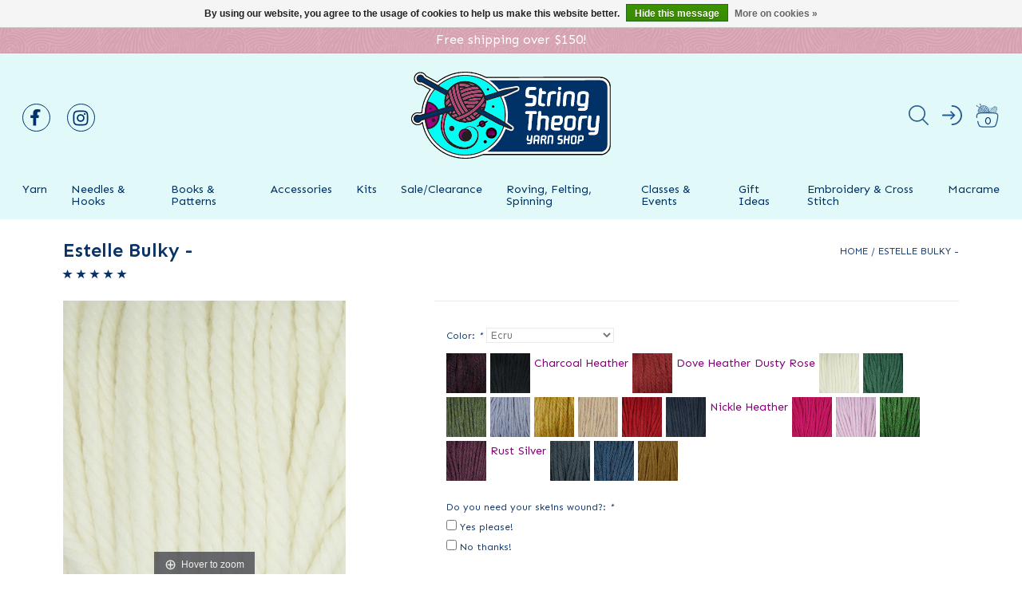

--- FILE ---
content_type: text/html;charset=utf-8
request_url: https://www.stringtheoryyarn.ca/estelle-bulky-heather.html
body_size: 111233
content:
<!DOCTYPE html>
<html lang="en">
  <head>
    <meta charset="utf-8"/>
<!-- [START] 'blocks/head.rain' -->
<!--

  (c) 2008-2026 Lightspeed Netherlands B.V.
  http://www.lightspeedhq.com
  Generated: 15-01-2026 @ 02:25:44

-->
<link rel="canonical" href="https://www.stringtheoryyarn.ca/estelle-bulky-heather.html"/>
<link rel="alternate" href="https://www.stringtheoryyarn.ca/index.rss" type="application/rss+xml" title="New products"/>
<link href="https://cdn.shoplightspeed.com/assets/cookielaw.css?2025-02-20" rel="stylesheet" type="text/css"/>
<meta name="robots" content="noodp,noydir"/>
<meta name="google-site-verification" content="stringtheory"/>
<meta name="google-site-verification" content="stringtheoryfergus"/>
<meta name="google-site-verification" content="stringtheoryyarn"/>
<meta name="google-site-verification" content="yarnfergus"/>
<meta name="google-site-verification" content="yarnelors"/>
<meta name="google-site-verification" content="yarncentrewellington"/>
<meta name="google-site-verification" content="yarnguelph"/>
<meta property="og:url" content="https://www.stringtheoryyarn.ca/estelle-bulky-heather.html?source=facebook"/>
<meta property="og:site_name" content="String Theory Yarn Shop"/>
<meta property="og:title" content="Estelle Bulky - Heather"/>
<meta property="og:description" content="Promoting local products and artisans."/>
<meta property="og:image" content="https://cdn.shoplightspeed.com/shops/638901/files/57437958/estelle-yarns-estelle-bulky.jpg"/>
<script>
var ae_lsecomapps_account_shop_id = "769";
</script>
<script src="https://lsecom.advision-ecommerce.com/apps/js/api/colorswatches.min.js"></script>
<script>
var ae_lsecomapps_account_shop_id = "769";
</script>
<script src="https://lsecom.advision-ecommerce.com/apps/js/api/product-images-full.min.js"></script>
<script src="https://lsecom.advision-ecommerce.com/apps/js/api/category-lookbook.min.js"></script>
<script src="https://lsecom.advision-ecommerce.com/apps/js/api/advanced-filters.min.js"></script>
<script>
/*advanced filters variables*/
var advanced_filters_translations = [];
 var advanced_filters_results_target = '#ae-product-results';
 var advanced_filters_filters_target = '#ae-filter-results';
</script>
<!--[if lt IE 9]>
<script src="https://cdn.shoplightspeed.com/assets/html5shiv.js?2025-02-20"></script>
<![endif]-->
<!-- [END] 'blocks/head.rain' -->
    <title>Estelle Bulky - Heather - String Theory Yarn Shop</title>
    <meta name="description" content="Promoting local products and artisans." />
    <meta name="keywords" content="Estelle, Yarns, Estelle, Bulky, -, Canadian, local,  high quality yarn, roving, felting" />
    <meta http-equiv="X-UA-Compatible" content="IE=edge,chrome=1">
    <meta name="viewport" content="width=device-width, initial-scale=1.0">
    <meta name="apple-mobile-web-app-capable" content="yes">
    <meta name="apple-mobile-web-app-status-bar-style" content="black">

    <link rel="shortcut icon" href="https://cdn.shoplightspeed.com/shops/638901/themes/18329/v/72606/assets/favicon.ico?20231014000011" type="image/x-icon" />
	<link rel="preconnect" href="https://fonts.googleapis.com">
	<link rel="preconnect" href="https://fonts.gstatic.com" crossorigin>
	<link href="https://fonts.googleapis.com/css2?family=Sen:wght@400;600&display=swap" rel="stylesheet">

    <link rel="stylesheet" href="https://cdn.shoplightspeed.com/shops/638901/themes/18329/assets/bootstrap-min.css?20240610132959" />
    <link rel="stylesheet" href="https://cdn.shoplightspeed.com/shops/638901/themes/18329/assets/style.css?20240610132959" />
    <link rel="stylesheet" href="https://cdn.shoplightspeed.com/shops/638901/themes/18329/assets/settings.css?20240610132959" />
    <link rel="stylesheet" href="https://cdn.shoplightspeed.com/assets/gui-2-0.css?2025-02-20" />
    <link rel="stylesheet" href="https://cdn.shoplightspeed.com/assets/gui-responsive-2-0.css?2025-02-20" />
    <link rel="stylesheet" href="https://cdn.shoplightspeed.com/shops/638901/themes/18329/assets/string-theory.css?20240610132959" />
    <link rel="stylesheet" href="https://cdn.shoplightspeed.com/shops/638901/themes/18329/assets/custom.css?20240610132959" />
    
	<script src="https://cdn.shoplightspeed.com/assets/jquery-1-9-1.js?2025-02-20"></script>
	<script src="https://cdn.shoplightspeed.com/assets/jquery-ui-1-10-1.js?2025-02-20"></script>

	<script type="text/javascript" src="https://cdn.shoplightspeed.com/shops/638901/themes/18329/assets/global.js?20240610132959"></script>
	<script type="text/javascript" src="https://cdn.shoplightspeed.com/shops/638901/themes/18329/assets/bootstrap-min.js?20240610132959"></script>
	<script type="text/javascript" src="https://cdn.shoplightspeed.com/shops/638901/themes/18329/assets/jcarousel.js?20240610132959"></script>
	<script type="text/javascript" src="https://cdn.shoplightspeed.com/assets/gui.js?2025-02-20"></script>
	<script type="text/javascript" src="https://cdn.shoplightspeed.com/assets/gui-responsive-2-0.js?2025-02-20"></script>
	<script type="text/javascript" src="https://cdn.shoplightspeed.com/shops/638901/themes/18329/assets/share42.js?20240610132959"></script>

    <!--[if lt IE 9]>
    <link rel="stylesheet" href="https://cdn.shoplightspeed.com/shops/638901/themes/18329/assets/style-ie.css?20240610132959" />
    <![endif]-->
    <link rel="stylesheet" media="print" href="https://cdn.shoplightspeed.com/shops/638901/themes/18329/assets/print-min.css?20240610132959" />
  </head>
  <body>
    <section class="search_outer_wrapper">
	<div class="search_wrapper">
		<a href="javascript:;" aria-label="Close search window" onclick="$('.search_outer_wrapper').removeClass('show')" class="btnClose"><svg width="20" height="20" viewBox="0 0 24 24"><path d="M5.293 6.707l5.293 5.293-5.293 5.293c-0.391 0.391-0.391 1.024 0 1.414s1.024 0.391 1.414 0l5.293-5.293 5.293 5.293c0.391 0.391 1.024 0.391 1.414 0s0.391-1.024 0-1.414l-5.293-5.293 5.293-5.293c0.391-0.391 0.391-1.024 0-1.414s-1.024-0.391-1.414 0l-5.293 5.293-5.293-5.293c-0.391-0.391-1.024-0.391-1.414 0s-0.391 1.024 0 1.414z"></path></svg></a>
		<form action="https://www.stringtheoryyarn.ca/search/" method="get" class="search_form">
			<input type="text" name="q" autocomplete="off" value="" required aria-label="Search your product here" placeholder="Search..." />
			<button type="submit" aria-label="Search"><svg fill="#fff" width="30" viewBox="0 0 32 32"><path d="M19.427 20.427c-1.39 0.99-3.090 1.573-4.927 1.573-4.694 0-8.5-3.806-8.5-8.5s3.806-8.5 8.5-8.5c4.694 0 8.5 3.806 8.5 8.5 0 1.837-0.583 3.537-1.573 4.927l5.585 5.585c0.55 0.55 0.546 1.431-0 1.976l-0.023 0.023c-0.544 0.544-1.431 0.546-1.976 0l-5.585-5.585zM14.5 20c3.59 0 6.5-2.91 6.5-6.5s-2.91-6.5-6.5-6.5c-3.59 0-6.5 2.91-6.5 6.5s2.91 6.5 6.5 6.5v0z"></path></svg></button>
		</form>			
	</div>
</section><section class="topnav">
	Free shipping over $150!
</section>
<header class="header">
	<div class="container">
		<section class="header__flex">
			<div class="header__social">
				<a href="javascript:;" title="Main menu" aria-label="Main menu" class="btnMobile"><span></span><span></span><span></span></a>
								<a href="https://www.facebook.com/StringTheoryYarnShop" target="_blank"><svg version="1.1" xmlns="http://www.w3.org/2000/svg" viewBox="0 0 16 28"><path d="M14.984 0.187v4.125h-2.453c-1.922 0-2.281 0.922-2.281 2.25v2.953h2.578l-0.609 4.625h-3.969v11.859h-4.781v-11.859h-3.984v-4.625h3.984v-3.406c0-3.953 2.422-6.109 5.953-6.109 1.687 0 3.141 0.125 3.563 0.187z"></path></svg></a>					
				
								
								  
				
				<a href="https://www.instagram.com/stringtheoryyarnshop/" target="_blank"><svg version="1.1" xmlns="http://www.w3.org/2000/svg" viewBox="0 0 24 28"><path d="M16 14c0-2.203-1.797-4-4-4s-4 1.797-4 4 1.797 4 4 4 4-1.797 4-4zM18.156 14c0 3.406-2.75 6.156-6.156 6.156s-6.156-2.75-6.156-6.156 2.75-6.156 6.156-6.156 6.156 2.75 6.156 6.156zM19.844 7.594c0 0.797-0.641 1.437-1.437 1.437s-1.437-0.641-1.437-1.437 0.641-1.437 1.437-1.437 1.437 0.641 1.437 1.437zM12 4.156c-1.75 0-5.5-0.141-7.078 0.484-0.547 0.219-0.953 0.484-1.375 0.906s-0.688 0.828-0.906 1.375c-0.625 1.578-0.484 5.328-0.484 7.078s-0.141 5.5 0.484 7.078c0.219 0.547 0.484 0.953 0.906 1.375s0.828 0.688 1.375 0.906c1.578 0.625 5.328 0.484 7.078 0.484s5.5 0.141 7.078-0.484c0.547-0.219 0.953-0.484 1.375-0.906s0.688-0.828 0.906-1.375c0.625-1.578 0.484-5.328 0.484-7.078s0.141-5.5-0.484-7.078c-0.219-0.547-0.484-0.953-0.906-1.375s-0.828-0.688-1.375-0.906c-1.578-0.625-5.328-0.484-7.078-0.484zM24 14c0 1.656 0.016 3.297-0.078 4.953-0.094 1.922-0.531 3.625-1.937 5.031s-3.109 1.844-5.031 1.937c-1.656 0.094-3.297 0.078-4.953 0.078s-3.297 0.016-4.953-0.078c-1.922-0.094-3.625-0.531-5.031-1.937s-1.844-3.109-1.937-5.031c-0.094-1.656-0.078-3.297-0.078-4.953s-0.016-3.297 0.078-4.953c0.094-1.922 0.531-3.625 1.937-5.031s3.109-1.844 5.031-1.937c1.656-0.094 3.297-0.078 4.953-0.078s3.297-0.016 4.953 0.078c1.922 0.094 3.625 0.531 5.031 1.937s1.844 3.109 1.937 5.031c0.094 1.656 0.078 3.297 0.078 4.953z"></path></svg></a> 
				
								
				
									

					
				
								</div>
			<div class="header__logo">
				<a href="/" aria-label="String Theory Yarn Shop"><svg width="309" height="135" viewBox="0 0 309 135" fill="none" xmlns="http://www.w3.org/2000/svg"><g clip-path="url(#clip0_1015_3256)"><path fill-rule="evenodd" clip-rule="evenodd" d="M80.8709 135C80.535 134.939 80.2032 134.854 79.8643 134.84C65.0199 133.996 51.8055 128.92 40.3606 119.509C28.1696 109.483 20.4531 96.6971 17.1117 81.3115C17.0535 81.0465 16.9679 80.7943 16.8721 80.461C16.5263 80.7196 16.2558 80.9273 15.9785 81.1246C10.0388 85.4387 1.67178 82.261 0.124369 75.1095C0.0490519 74.7519 0 74.4231 0 74.1758C0 73.485 0 72.8886 0 72.1978C0 71.9505 0.0422051 71.4417 0.100405 71.149C1.237 65.3548 7.02271 61.9388 12.4592 63.317C12.8597 63.4188 13.3219 63.3407 13.743 63.2794C14.1127 63.225 14.4688 63.0752 14.8283 62.9664C15.8827 62.6464 15.8348 62.64 15.9683 61.5852C16.2901 59.1082 16.5468 56.6179 17.033 54.1716C18.8885 44.8526 22.6338 36.3264 28.1388 28.5623C28.2791 28.365 28.3818 28.1507 28.5291 27.9023C28.2073 27.7117 27.9471 27.5485 27.6766 27.3988C23.8834 25.3166 20.0799 23.2445 16.2935 21.1453C15.667 20.7983 15.0645 20.6281 14.3387 20.6418C8.66255 20.7473 3.38695 15.8173 4.34895 9.09776C4.94464 4.91293 8.24144 1.59568 12.3907 0.802943C16.5845 0.00340251 20.768 1.85765 22.9625 5.50835C23.2466 5.98465 23.5924 6.32829 24.0819 6.59369C29.2309 9.40055 34.3729 12.2279 39.515 15.0484C39.7855 15.1947 40.0628 15.3308 40.3469 15.4771C40.6414 15.2491 40.8912 15.0586 41.1343 14.868C52.6031 5.85198 65.6294 0.942438 80.234 0.163312C80.6346 0.142898 81.0351 0.0544366 81.4357 0C82.8837 0 84.3286 0 85.7766 0C86.1428 0.0578393 86.509 0.1463 86.8788 0.163312C96.6906 0.656644 105.965 3.12671 114.688 7.61435C115.335 7.94779 115.975 8.02943 116.681 8.02943C175.345 8.02602 234.017 8.02602 292.682 8.01584C294.846 8.01584 296.954 8.26759 298.95 9.10795C304.274 11.3433 307.53 15.2831 308.642 20.9173C308.841 21.9176 308.82 22.9724 308.82 23.9998C308.831 53.8076 308.813 83.6115 308.841 113.423C308.848 119.285 306.417 123.783 301.542 126.984C299.183 128.532 296.547 129.311 293.709 129.376C293.147 129.383 292.579 129.39 292.014 129.39C231.932 129.39 171.85 129.39 111.768 129.383C110.932 129.383 110.172 129.529 109.399 129.849C103.113 132.435 96.5846 134.054 89.8026 134.633C88.9263 134.704 88.0466 134.752 87.1698 134.826C86.831 134.854 86.4991 134.932 86.1637 134.987C84.3933 135 82.6304 135 80.8709 135ZM18.0874 77.6067C18.2517 78.4503 18.4058 79.3078 18.577 80.1514C21.3226 93.8319 27.6835 105.59 37.9094 115.131C52.521 128.746 69.9261 134.633 89.8916 132.979C96.6772 132.414 103.192 130.706 109.447 128.049C110.251 127.709 111.042 127.563 111.905 127.563C171.922 127.576 231.939 127.576 291.956 127.576C292.552 127.576 293.151 127.57 293.743 127.549C297.478 127.403 300.635 125.954 303.203 123.289C305.849 120.544 307.064 117.216 307.064 113.423C307.057 83.6115 307.06 53.8106 307.06 24.0032C307.06 23.7549 307.064 23.5031 307.05 23.2548C306.865 19.3149 305.345 15.984 302.381 13.354C299.635 10.9146 296.379 9.85648 292.696 9.8599C234.192 9.87691 175.681 9.87349 117.174 9.87349C116.828 9.87349 116.475 9.91429 116.14 9.86326C115.684 9.7918 115.195 9.73399 114.801 9.52645C106.814 5.3144 98.3341 2.78648 89.3199 2.01076C83.2673 1.4868 77.2589 1.75219 71.2989 2.87495C60.0455 4.99797 50.0048 9.70339 41.1857 16.9741C40.9734 17.151 40.7441 17.3075 40.525 17.4674C40.3675 17.396 40.2511 17.3483 40.145 17.2905C34.3113 14.0924 28.4811 10.8908 22.6441 7.6994C22.2333 7.47485 21.9902 7.16182 21.7711 6.7638C19.9498 3.43292 16.4784 1.78281 12.7399 2.43945C8.15247 3.2492 5.08501 7.84573 6.06068 12.3742C6.95081 16.4876 10.6961 19.2434 14.6913 19.0019C15.2596 18.9678 15.7834 18.9814 16.3209 19.2809C21.0145 21.8836 25.7252 24.4558 30.4291 27.0381C30.6345 27.1504 30.8194 27.3035 31.0282 27.4498C22.7947 38.2691 18.2757 50.3881 17.4301 63.8951C16.2661 64.2491 15.1227 64.579 13.9964 64.9533C13.3767 65.1575 12.8187 65.1541 12.1716 64.984C6.3654 63.4362 0.661857 68.2368 1.71287 74.4834C2.29486 77.9331 4.43797 80.2434 7.84094 81.1345C11.1993 82.0192 14.1196 81.0564 16.4304 78.4503C16.8721 77.9435 17.324 77.5998 18.0874 77.6067Z" fill="black"/><path fill-rule="evenodd" clip-rule="evenodd" d="M18.0879 77.6067C17.3244 77.5998 16.8725 77.9469 16.4309 78.4434C14.1201 81.0495 11.1998 82.0127 7.84138 81.1281C4.43845 80.2365 2.29535 77.9262 1.71335 74.4765C0.658922 68.2299 6.36589 63.4327 12.1721 64.977C12.8157 65.1471 13.3772 65.1506 13.9968 64.9464C15.1232 64.5725 16.2666 64.2422 17.4306 63.8886C18.2762 50.3777 22.7952 38.2623 31.0287 27.443C30.8164 27.3001 30.6315 27.147 30.4296 27.0313C25.7257 24.4455 21.015 21.8768 16.3214 19.274C15.7839 18.9746 15.2567 18.961 14.6918 18.995C10.6966 19.2366 6.9513 16.4807 6.06117 12.3674C5.0855 7.83889 8.15291 3.24238 12.7404 2.43263C16.4788 1.77599 19.9469 3.42611 21.7716 6.75697C21.9873 7.15504 22.2338 7.46802 22.6446 7.69257C28.485 10.884 34.3152 14.0821 40.1455 17.2837C40.255 17.3415 40.368 17.3892 40.5255 17.4606C40.7445 17.3007 40.9739 17.1442 41.1862 16.9673C50.0051 9.69997 60.0464 4.99119 71.2993 2.86813C77.2593 1.74537 83.2711 1.47998 89.3203 2.00394C98.3345 2.78307 106.814 5.30757 114.802 9.51962C115.195 9.72716 115.685 9.78843 116.14 9.85648C116.475 9.90751 116.828 9.86666 117.174 9.86666C175.682 9.86666 234.192 9.87008 292.696 9.85307C296.38 9.85307 299.635 10.9112 302.381 13.3472C305.346 15.9772 306.869 19.3081 307.051 23.2479C307.065 23.4963 307.061 23.7481 307.061 23.9964C307.061 53.8042 307.058 83.608 307.065 113.416C307.065 117.209 305.853 120.54 303.203 123.283C300.635 125.947 297.479 127.396 293.744 127.542C293.148 127.563 292.549 127.57 291.957 127.57C231.939 127.57 171.919 127.57 111.905 127.556C111.042 127.556 110.252 127.702 109.447 128.042C103.192 130.699 96.6811 132.407 89.892 132.972C69.9299 134.633 52.5214 128.746 37.9133 115.131C27.6873 105.587 21.3231 93.8319 18.5809 80.1514C18.4097 79.3078 18.2522 78.4503 18.0879 77.6067ZM117.544 124.154C117.903 124.154 118.263 124.154 118.622 124.154C176.565 124.154 234.507 124.154 292.45 124.154C292.857 124.154 293.268 124.147 293.679 124.133C295.281 124.092 296.787 123.674 298.17 122.885C301.734 120.836 303.59 117.733 303.617 113.654C303.665 105.907 303.631 98.1564 303.631 90.4095C303.631 68.3555 303.634 46.2952 303.62 24.2346C303.62 23.2751 303.542 22.2919 303.336 21.3563C302.32 16.6611 297.961 13.2655 292.912 13.269C236.007 13.303 179.101 13.2894 122.193 13.2894C121.895 13.2894 121.594 13.2894 121.296 13.2894C121.272 13.3506 121.248 13.4119 121.224 13.4731C126.979 17.4742 131.987 22.2442 136.263 27.807C136.886 27.6233 137.455 27.4532 138.023 27.2899C139.865 26.7591 141.676 26.0855 143.549 25.7316C149.194 24.6633 154.867 23.7175 160.526 22.724C161.388 22.5743 162.254 22.3769 163.127 22.3123C166.048 22.1013 168.249 24.7892 167.454 27.5586C167.075 28.8719 166.202 29.7565 164.949 30.3077C161.269 31.9238 157.609 33.5841 153.922 35.1764C150.553 36.6292 147.301 38.3644 143.723 39.3C143.62 39.3272 143.535 39.4327 143.418 39.5143C149.194 51.9157 150.95 64.841 148.827 78.3109C149.8 79.0081 150.738 79.692 151.679 80.366C153.511 81.6893 155.356 82.9889 157.174 84.326C158.557 85.3432 159.204 86.718 158.896 88.4121C158.413 91.0696 155.781 92.5254 153.237 91.5562C151.214 90.7838 149.215 89.9535 147.201 89.1574C146.89 89.0313 146.571 88.919 146.191 88.7796C140.782 103.913 131.183 115.604 117.544 124.154ZM35.3731 27.1674C35.2464 27.3613 35.2053 27.4498 35.1471 27.5178C26.2221 38.3269 21.3607 50.6977 20.6898 64.6744C20.6658 65.1644 20.4775 65.3751 20.0085 65.5146C17.838 66.1475 15.6812 66.821 13.521 67.4881C13.1136 67.6172 12.7473 67.5766 12.3365 67.4436C11.6552 67.2295 10.9431 67.0183 10.2378 66.9813C7.34842 66.8418 4.82873 68.7298 4.08583 71.5198C3.36005 74.252 4.61989 77.1097 7.13958 78.4301C9.68667 79.7672 12.8465 79.2193 14.6439 76.9535C15.3217 76.096 16.0783 75.6232 17.078 75.3918C17.3553 75.3236 17.6223 75.2385 17.8928 75.1604C18.8753 74.8607 19.8544 74.5685 20.9225 74.2416C22.7507 89.1608 28.8821 101.92 39.6696 112.337C50.4604 122.762 63.4424 128.604 78.4302 129.845C90.8026 130.869 102.542 128.484 113.442 122.544C128.591 114.29 138.636 101.811 143.911 85.4318C144.261 85.5579 144.548 85.6563 144.832 85.772C147.66 86.9014 150.484 88.0245 153.316 89.1539C153.634 89.2864 153.953 89.4328 154.284 89.5179C155.116 89.7562 155.959 89.4125 156.404 88.6881C156.869 87.929 156.763 87.0003 156.116 86.3674C155.894 86.1532 155.623 85.9831 155.37 85.7957C152.289 83.5843 149.215 81.3491 146.12 79.158C145.644 78.8177 145.5 78.4741 145.589 77.9093C145.818 76.3952 146.02 74.878 146.185 73.3569C146.698 68.5192 146.547 63.6879 145.883 58.8733C144.928 51.9804 142.85 45.4241 139.68 39.2183C139.54 38.9427 139.41 38.6637 139.242 38.3099C139.735 38.15 140.142 38.0139 140.557 37.8812C142.587 37.228 144.685 36.7279 146.637 35.8977C152.381 33.4481 158.071 30.8691 163.781 28.3378C164.038 28.2221 164.302 28.1166 164.538 27.9601C165.222 27.494 165.493 26.6774 165.257 25.8983C165.007 25.0886 164.357 24.5783 163.518 24.568C163.172 24.5646 162.829 24.6293 162.491 24.6871C158.033 25.4628 153.579 26.259 149.125 27.0177C145.75 27.5927 142.381 28.1744 139.132 29.2972C137.855 29.7361 136.554 30.0968 135.264 30.488C135 30.5663 134.726 30.6173 134.483 30.6752C123.281 16.0997 108.68 7.33193 90.3304 5.37561C71.9665 3.4159 55.7602 8.78474 41.6826 20.7302C41.33 20.5397 40.9705 20.3526 40.6179 20.1587C34.1509 16.6135 27.6908 13.0614 21.2169 9.52986C20.5836 9.18622 20.1625 8.76772 19.8544 8.08724C18.1358 4.3141 13.1136 3.38188 10.1077 6.23981C8.17003 8.08387 7.65309 10.901 8.81022 13.3064C9.95029 15.6778 12.4528 17.0285 15.1916 16.6542C15.8729 16.5624 16.3898 16.7019 16.9582 17.0115C22.8123 20.2369 28.6767 23.4452 34.5343 26.6604C34.7945 26.8102 35.0513 26.9769 35.3731 27.1674Z" fill="white"/><path fill-rule="evenodd" clip-rule="evenodd" d="M117.544 124.153C131.183 115.6 140.783 103.913 146.185 88.7761C146.565 88.916 146.884 89.0283 147.195 89.1539C149.208 89.95 151.208 90.7838 153.231 91.5527C155.774 92.5225 158.411 91.0661 158.89 88.4087C159.198 86.7145 158.551 85.3398 157.168 84.3226C155.35 82.9854 153.504 81.6859 151.673 80.3626C150.735 79.692 149.797 79.0081 148.821 78.3074C150.944 64.8376 149.187 51.9122 143.412 39.511C143.528 39.4293 143.614 39.3238 143.717 39.2966C147.295 38.361 150.55 36.6224 153.915 35.173C157.606 33.5808 161.262 31.9204 164.942 30.3043C166.195 29.7531 167.069 28.8685 167.448 27.5553C168.243 24.7858 166.042 22.1014 163.121 22.3089C162.248 22.3735 161.382 22.5675 160.519 22.7206C154.86 23.7141 149.184 24.6565 143.542 25.7282C141.669 26.0821 139.859 26.7591 138.017 27.2865C137.448 27.4498 136.88 27.6199 136.257 27.8037C131.977 22.2409 126.973 17.4708 121.218 13.4697C121.241 13.4085 121.265 13.3472 121.289 13.286C121.587 13.286 121.888 13.286 122.186 13.286C179.095 13.286 236 13.2996 292.906 13.2656C297.955 13.2622 302.313 16.6611 303.33 21.3529C303.536 22.2885 303.614 23.2718 303.614 24.2312C303.628 46.2917 303.625 68.3525 303.625 90.406C303.625 98.1529 303.658 105.903 303.611 113.651C303.583 117.73 301.728 120.833 298.164 122.881C296.784 123.67 295.275 124.089 293.672 124.13C293.261 124.143 292.851 124.15 292.443 124.15C234.501 124.15 176.558 124.15 118.616 124.15C118.266 124.153 117.904 124.153 117.544 124.153ZM268.66 53.6069C268.975 55.3727 267.784 56.2708 266.647 56.3761C266.175 56.4171 265.703 56.4339 265.233 56.4374C263.912 56.4443 262.594 56.427 261.276 56.4478C260.838 56.4512 260.393 56.4987 259.975 56.6041C258.746 56.9171 258.147 57.9887 258.482 59.2037C258.746 60.163 259.485 60.7277 260.803 60.7381C263.159 60.7515 265.521 60.7688 267.866 60.6086C270.79 60.4078 272.728 58.5742 273.176 55.6719C273.443 53.9164 273.535 52.1337 273.693 50.3609C273.988 47.1287 274.289 43.8965 274.563 40.6609C274.703 38.9836 274.891 37.2994 274.888 35.6187C274.881 32.9513 273.166 31.0596 270.505 30.7262C267.941 30.4098 265.36 30.4132 262.796 30.716C260.026 31.046 258.12 33.0228 257.784 35.7616C257.671 36.6598 257.599 37.5614 257.517 38.4631C257.246 41.5115 256.976 44.5566 256.712 47.605C256.682 47.9487 256.685 48.2923 256.705 48.6359C256.856 51.0824 258.308 52.7835 260.718 53.3037C261.238 53.416 261.776 53.4808 262.306 53.4911C264.094 53.5282 265.884 53.5317 267.675 53.5554C268.01 53.5554 268.342 53.5895 268.66 53.6069ZM284.918 90.988C285.059 92.7094 284.422 93.5599 282.885 93.7983C282.515 93.8596 282.135 93.8833 281.762 93.8898C280.314 93.8967 278.866 93.8833 277.424 93.9105C276.99 93.917 276.538 93.958 276.124 94.0703C275.141 94.3492 274.61 95.1082 274.627 96.0913C274.651 97.1154 275.271 97.8641 276.302 98.0713C276.764 98.1633 277.24 98.2108 277.708 98.2043C279.718 98.1905 281.728 98.1905 283.738 98.0985C286.949 97.966 289.167 95.9044 289.499 92.7366C289.804 89.7938 290.023 86.8371 290.286 83.877C290.581 80.546 290.882 77.2254 291.17 73.888C291.276 72.6186 291.386 71.3428 291.406 70.06C291.42 68.9103 290.67 68.087 289.574 67.8931C288.486 67.6923 287.531 68.2333 287.113 69.3153C286.99 69.6348 286.897 69.972 286.866 70.3122C286.596 73.2348 286.353 76.1608 286.086 79.0833C285.918 80.9441 285.778 82.8188 285.548 84.6732C285.401 85.8778 284.686 86.5276 283.484 86.6057C282.265 86.6838 281.033 86.7249 279.811 86.6734C278.099 86.6022 277.558 85.9421 277.633 84.2207C277.637 84.1218 277.64 84.0268 277.65 83.9418C277.938 80.7641 278.239 77.5963 278.51 74.4255C278.636 72.9351 278.756 71.4348 278.791 69.9414C278.811 68.9103 278.072 68.1344 277.034 67.9134C276.021 67.6889 275.028 68.1211 274.607 69.07C274.385 69.567 274.261 70.1387 274.21 70.693C273.895 73.9829 273.611 77.2798 273.32 80.5732C273.183 82.1621 273.015 83.7509 272.936 85.3368C272.789 88.3478 274.429 90.3719 277.424 90.8179C278.633 90.991 279.869 90.9573 281.091 90.9845C282.351 91.0083 283.604 90.988 284.918 90.988ZM183.364 53.549C183.364 53.5218 183.364 53.4911 183.364 53.4639C184.843 53.4639 186.322 53.5183 187.794 53.4536C190.65 53.3245 192.714 51.5858 193.087 48.7823C193.433 46.1863 193.604 43.5597 193.713 40.9433C193.796 38.9019 192.57 37.3233 190.598 36.7619C189.732 36.5169 188.807 36.4319 187.904 36.391C186.555 36.3264 185.202 36.3843 183.847 36.3536C182.488 36.3196 181.796 35.5949 181.882 34.2816C181.967 32.9717 182.091 31.6653 182.234 30.3622C182.334 29.464 182.755 28.7427 183.676 28.4637C184.086 28.3412 184.545 28.3208 184.977 28.3174C186.832 28.3038 188.688 28.3208 190.543 28.3038C191.012 28.3004 191.488 28.2561 191.937 28.1405C192.929 27.8819 193.518 27.0756 193.532 26.0719C193.545 25.0341 193.015 24.2618 192.015 23.959C191.635 23.8434 191.218 23.8025 190.807 23.7957C189.27 23.7787 187.729 23.7617 186.185 23.7957C184.805 23.8229 183.419 23.874 182.046 23.9896C180.916 24.0849 179.941 24.5884 179.129 25.388C178.205 26.3066 177.678 27.4362 177.541 28.7121C177.298 31.0086 177.041 33.312 176.928 35.6153C176.819 37.9867 178.298 39.8784 180.591 40.4296C181.406 40.6269 182.269 40.6847 183.111 40.7222C184.333 40.7766 185.562 40.7222 186.788 40.7732C188.205 40.8311 188.794 41.4367 188.725 42.8418C188.657 44.2742 188.523 45.7065 188.363 47.1321C188.246 48.1732 187.585 48.7993 186.531 48.9762C186.192 49.034 185.846 49.0578 185.497 49.0612C183.426 49.0748 181.348 49.0714 179.277 49.0816C178.931 49.085 178.578 49.0816 178.243 49.1531C177.109 49.3981 176.442 50.2556 176.469 51.3648C176.504 52.4739 177.222 53.2904 178.366 53.4738C178.735 53.5351 179.123 53.5455 179.492 53.5455C180.786 53.5554 182.074 53.549 183.364 53.549ZM201.084 68.0153C201.115 67.5697 201.146 67.2399 201.163 66.9061C201.242 65.6916 201.382 64.4771 201.385 63.2626C201.389 62.1227 200.584 61.2821 199.513 61.1258C198.4 60.9626 197.479 61.5036 197.075 62.5989C196.948 62.9461 196.877 63.3204 196.846 63.6913C196.603 66.2395 196.37 68.7946 196.147 71.3462C195.706 76.3783 195.261 81.4203 194.84 86.4559C194.765 87.3267 194.706 88.2114 194.737 89.0792C194.781 90.1745 195.531 90.947 196.606 91.1067C197.633 91.2669 198.558 90.7803 198.955 89.7903C199.16 89.2731 199.266 88.7083 199.314 88.1505C199.609 84.9555 199.872 81.7437 200.146 78.5423C200.262 77.2393 200.379 75.9293 200.506 74.6228C200.622 73.4657 201.269 72.5949 202.252 72.4421C203.837 72.1834 205.446 72.1424 207.037 72.401C207.862 72.5405 208.379 73.0919 208.499 73.9083C208.547 74.2485 208.527 74.5991 208.496 74.9393C208.102 79.3246 207.698 83.7104 207.301 88.0892C207.27 88.4359 207.257 88.7795 207.291 89.1198C207.397 90.1033 208.01 90.8075 208.951 91.0523C210.317 91.4098 211.512 90.5795 211.782 89.0382C211.902 88.3681 211.933 87.6773 211.998 86.9899C212.292 83.7885 212.601 80.5836 212.875 77.3822C213.002 75.8611 213.148 74.3336 213.131 72.8026C213.111 70.8869 212.132 69.4988 210.396 68.6482C209.537 68.2299 208.609 68.0494 207.657 68.036C205.836 68.0153 204.011 68.0153 202.187 68.0088C201.861 68.0153 201.519 68.0153 201.084 68.0153ZM221.307 82.9276C221.755 82.9276 222.09 82.9345 222.433 82.9276C224.443 82.9142 226.456 82.9483 228.462 82.8667C231.502 82.7476 233.723 80.9644 234.207 78.1408C234.504 76.3917 234.621 74.6055 234.644 72.8298C234.672 70.914 233.693 69.482 231.94 68.6823C231.18 68.3421 230.317 68.1107 229.495 68.0766C227.397 67.9984 225.288 67.9984 223.186 68.0696C221.563 68.1245 220.125 68.7199 219.006 69.9512C217.935 71.1148 217.565 72.5439 217.438 74.0715C217.219 76.7151 216.955 79.3553 216.74 81.992C216.627 83.3291 216.493 84.6697 216.5 86.0138C216.514 88.1604 217.688 89.8071 219.708 90.5113C220.464 90.7699 221.296 90.9163 222.101 90.9366C224.264 91.0048 226.435 90.9845 228.602 90.9776C228.941 90.9776 229.29 90.9232 229.619 90.8243C230.629 90.5182 231.094 89.8546 231.07 88.7969C231.05 87.793 230.506 87.0819 229.506 86.8436C229.119 86.7521 228.701 86.7249 228.294 86.7179C226.911 86.6977 225.524 86.7179 224.145 86.6977C223.614 86.6908 223.073 86.6636 222.549 86.5919C221.587 86.439 221.098 85.8674 221.125 84.918C221.146 84.3058 221.235 83.6866 221.307 82.9276ZM246.589 67.944C246.589 67.9782 246.589 68.0153 246.589 68.0563C245.549 68.0563 244.511 68.0019 243.481 68.0632C240.256 68.2501 238.106 70.2816 237.774 73.4726C237.514 75.9531 237.291 78.4365 237.075 80.9273C236.935 82.5671 236.74 84.2242 236.729 85.8709C236.716 88.5006 238.366 90.3956 240.985 90.7872C243.542 91.1715 246.137 91.1408 248.691 90.855C251.831 90.5014 253.642 88.4428 253.919 85.2992C254.066 83.6184 254.241 81.9376 254.388 80.2637C254.583 78.0592 254.799 75.8512 254.935 73.6393C255.121 70.7405 253.494 68.6621 250.622 68.2096C249.3 67.9915 247.938 68.0222 246.589 67.944ZM244.837 30.4813C243.539 30.5595 242.176 30.5493 240.848 30.75C238.568 31.0937 237.017 32.424 236.339 34.6219C236.093 35.418 236.004 36.272 235.932 37.1089C235.617 40.4976 235.323 43.8863 235.042 47.2784C234.925 48.7074 234.819 50.1433 234.795 51.5754C234.775 52.6267 235.518 53.4333 236.514 53.634C237.603 53.8516 238.548 53.4061 238.992 52.3988C239.164 52.0042 239.273 51.5685 239.331 51.1403C239.434 50.3678 239.475 49.585 239.544 48.8095C239.817 45.5432 240.085 42.277 240.369 39.0108C240.44 38.2045 240.506 37.3879 240.684 36.602C240.913 35.5779 241.632 34.9723 242.69 34.9246C244.039 34.8668 245.394 34.8498 246.74 34.911C247.921 34.9655 248.53 35.697 248.548 36.8844C248.551 37.1021 248.548 37.3233 248.524 37.541C248.249 40.6167 247.955 43.6958 247.692 46.7715C247.561 48.3263 247.469 49.8847 247.384 51.4464C247.339 52.2969 247.719 52.96 248.458 53.3888C249.615 54.0489 251.04 53.641 251.557 52.4195C251.817 51.7999 251.913 51.0958 251.981 50.4222C252.242 47.8126 252.481 45.203 252.69 42.59C252.878 40.3207 253.104 38.048 253.156 35.7718C253.224 32.9922 251.512 31.0801 248.746 30.7262C247.469 30.5629 246.175 30.5595 244.837 30.4813ZM182.875 65.7361C182.591 68.9815 182.327 72.0232 182.063 75.0753C181.694 79.3963 181.32 83.7203 180.954 88.0482C180.923 88.3884 180.937 88.7321 180.975 89.0792C181.094 90.1745 181.878 90.9608 182.984 91.1205C184.056 91.2738 185.004 90.7734 185.435 89.7834C185.603 89.3853 185.719 88.9462 185.761 88.5209C186.031 85.6632 186.274 82.7985 186.521 79.9373C186.87 75.9634 187.198 71.9758 187.544 67.995C187.606 67.2873 187.695 66.5762 187.784 65.7395C188.359 65.7395 188.883 65.7494 189.407 65.7395C190.478 65.7222 191.55 65.7598 192.611 65.651C193.796 65.5319 194.504 64.6333 194.497 63.4633C194.494 62.2894 193.771 61.4626 192.58 61.2959C192.3 61.2583 192.015 61.2583 191.731 61.2549C187.616 61.2549 183.498 61.2549 179.383 61.2549C179.163 61.2549 178.941 61.2549 178.722 61.2756C177.421 61.3879 176.545 62.235 176.514 63.3986C176.476 64.6472 177.301 65.5625 178.647 65.6817C179.427 65.7529 180.211 65.7326 181.002 65.7425C181.581 65.746 182.166 65.7361 182.875 65.7361ZM202.316 34.7613C202.734 34.7613 203.07 34.7613 203.405 34.7613C204.504 34.7545 205.61 34.8022 206.702 34.7239C208.246 34.615 209.071 33.3732 208.595 31.951C208.25 30.9406 207.404 30.6173 206.449 30.5697C205.442 30.5187 204.436 30.5595 203.433 30.5493C203.193 30.5459 202.953 30.505 202.786 30.488C202.786 29.4469 202.817 28.4841 202.775 27.5178C202.738 26.5142 202.05 25.7486 201.081 25.5343C200.057 25.3064 199.064 25.7146 198.636 26.6571C198.397 27.1844 198.281 27.7866 198.212 28.365C198.085 29.4163 198.037 30.4778 197.945 31.5359C197.531 36.2278 197.11 40.9195 196.702 45.6147C196.62 46.6082 196.517 47.605 196.541 48.6019C196.603 51.1061 198.092 52.872 200.567 53.2869C201.865 53.5045 203.19 53.5282 204.501 53.6069C204.84 53.6271 205.192 53.5455 205.524 53.4639C206.538 53.2088 207.075 52.5283 207.099 51.5176C207.12 50.4321 206.624 49.7453 205.552 49.4693C205.131 49.3606 204.686 49.3402 204.251 49.296C203.72 49.2449 203.179 49.2483 202.656 49.1633C201.666 49 201.242 48.5203 201.225 47.5132C201.214 46.8599 201.259 46.2033 201.313 45.55C201.543 42.8758 201.789 40.205 202.036 37.5342C202.118 36.6428 202.217 35.7514 202.316 34.7613ZM219.787 30.5527C219.787 30.5595 219.787 30.5629 219.787 30.5697C219.095 30.5697 218.4 30.5186 217.716 30.5833C216.911 30.6581 216.076 30.733 215.316 30.995C212.84 31.8558 211.676 33.7441 211.444 36.2481C211.04 40.6269 210.659 45.0091 210.287 49.3947C210.222 50.1399 210.191 50.8915 210.218 51.6367C210.269 52.6984 210.988 53.4738 211.995 53.6405C213.066 53.821 213.974 53.3957 214.395 52.4225C214.607 51.9463 214.723 51.4088 214.774 50.8881C214.949 49.245 215.069 47.5949 215.213 45.9481C215.466 43.0255 215.713 40.1064 215.99 37.1838C216.123 35.7582 216.935 34.9757 218.369 34.9042C219.437 34.8464 220.506 34.877 221.574 34.8328C222.074 34.8158 222.587 34.7818 223.066 34.6525C223.974 34.4075 224.453 33.727 224.484 32.7846C224.515 31.7741 224.066 31.0562 223.152 30.7568C222.776 30.6309 222.358 30.5731 221.954 30.5527C221.232 30.5289 220.509 30.5527 219.787 30.5527ZM267.623 68.0291C267.623 68.036 267.623 68.0494 267.623 68.0632C266.743 68.0632 265.863 68.0088 264.987 68.0696C261.827 68.2877 259.687 70.336 259.349 73.4657C259.174 75.0412 259.071 76.63 258.931 78.2154C258.708 80.7606 258.469 83.3123 258.256 85.857C258.171 86.8539 258.068 87.8509 258.072 88.8478C258.075 90.1033 258.855 90.9608 260.016 91.1136C261.17 91.2669 262.111 90.6171 262.477 89.3992C262.55 89.1608 262.584 88.9126 262.608 88.6673C262.844 86.1156 263.08 83.5709 263.309 81.0257C263.501 78.8791 263.676 76.7324 263.885 74.5922C264.015 73.2446 264.768 72.4792 266.113 72.3738C267.202 72.2888 268.308 72.2957 269.403 72.2547C269.811 72.2413 270.225 72.2616 270.625 72.1869C271.851 71.9688 272.515 71.0436 272.354 69.8153C272.221 68.7842 271.468 68.1072 270.259 68.0425C269.383 67.9915 268.5 68.0291 267.623 68.0291ZM231.467 33.3494C231.467 33.3494 231.457 33.3494 231.451 33.3494C231.451 33.067 231.461 32.7846 231.447 32.5056C231.396 31.4135 230.701 30.6139 229.639 30.4132C228.616 30.2193 227.688 30.6786 227.246 31.6448C227.068 32.0361 226.945 32.4716 226.901 32.9003C226.74 34.3905 226.63 35.8841 226.497 37.3743C226.199 40.7017 225.888 44.0258 225.606 47.3533C225.487 48.755 225.374 50.1532 225.35 51.5551C225.333 52.6539 226.106 53.4704 227.144 53.6439C228.25 53.8279 229.15 53.3616 229.578 52.334C229.742 51.933 229.845 51.4973 229.896 51.0686C230.003 50.1705 230.054 49.2653 230.132 48.3672C230.351 45.9107 230.584 43.4576 230.804 41.0012C231.03 38.4494 231.248 35.8977 231.467 33.3494ZM195.737 107.21C195.696 107.754 195.665 108.122 195.637 108.493C195.579 109.303 195.497 110.115 195.48 110.925C195.463 111.63 195.829 112.048 196.415 112.116C197.038 112.194 197.507 111.803 197.64 111.092C197.678 110.912 197.678 110.721 197.695 110.534C197.78 109.571 197.88 108.608 197.959 107.642C198.147 105.495 198.349 103.348 198.496 101.202C198.592 99.7724 197.815 98.8506 196.367 98.7691C194.994 98.6904 193.604 98.7147 192.227 98.7755C191.211 98.8234 190.564 99.4391 190.246 100.385C190.153 100.65 190.102 100.93 190.078 101.208C189.831 103.845 189.588 106.492 189.355 109.136C189.301 109.755 189.246 110.384 189.252 111.004C189.263 111.688 189.67 112.093 190.276 112.12C190.838 112.147 191.262 111.807 191.402 111.197C191.451 110.983 191.451 110.759 191.471 110.548C191.57 109.466 191.68 108.387 191.79 107.213C192.248 107.213 192.618 107.213 192.991 107.213C193.864 107.21 194.737 107.21 195.737 107.21ZM251.06 112.113C251.704 112.079 252.33 112.021 252.96 112.021C254.196 112.021 255.281 111.129 255.405 109.547C255.562 107.588 255.76 105.628 255.932 103.665C256.004 102.828 256.103 101.991 256.124 101.147C256.168 99.7521 255.408 98.8605 254.025 98.7691C252.775 98.684 251.512 98.6701 250.259 98.7418C248.65 98.8333 247.934 99.5311 247.753 101.106C247.551 102.841 247.417 104.587 247.264 106.329C247.171 107.387 247.065 108.442 247.024 109.507C246.955 111.041 247.671 111.847 249.198 111.997C249.817 112.062 250.447 112.075 251.06 112.113ZM202.875 106.332C203.364 106.332 203.771 106.326 204.172 106.332C205.23 106.353 205.562 106.618 205.799 107.635C205.853 107.88 205.884 108.129 205.925 108.373C206.065 109.238 206.189 110.102 206.339 110.959C206.486 111.789 206.986 112.215 207.654 112.116C208.332 112.017 208.687 111.46 208.554 110.626C208.424 109.796 208.229 108.979 208.113 108.142C208.003 107.325 207.811 106.554 207.188 105.91C207.442 105.785 207.637 105.693 207.829 105.597C208.578 105.213 209.027 104.587 209.136 103.764C209.253 102.899 209.342 102.028 209.369 101.158C209.417 99.7284 208.718 98.8709 207.301 98.7789C205.928 98.6875 204.542 98.7176 203.169 98.7928C202.197 98.8472 201.577 99.4698 201.262 100.368C201.16 100.661 201.101 100.98 201.074 101.29C200.8 104.328 200.537 107.377 200.269 110.422C200.255 110.609 200.249 110.799 200.259 110.986C200.297 111.664 200.663 112.075 201.266 112.123C201.858 112.171 202.293 111.817 202.409 111.126C202.505 110.575 202.532 110.01 202.587 109.459C202.683 108.431 202.775 107.414 202.875 106.332ZM242.587 106.414C242.587 106.686 242.597 106.907 242.583 107.111C242.495 108.36 242.371 109.602 242.313 110.854C242.279 111.619 242.656 112.058 243.275 112.116C243.922 112.187 244.364 111.776 244.487 110.98C244.504 110.888 244.508 110.792 244.515 110.701C244.747 108.057 244.987 105.41 245.216 102.774C245.298 101.804 245.394 100.841 245.432 99.8678C245.459 99.1226 245.059 98.684 244.429 98.6395C243.823 98.5989 243.357 99.0104 243.265 99.7417C243.183 100.385 243.138 101.045 243.077 101.695C243.001 102.532 242.916 103.362 242.84 104.169C241.841 104.427 239.664 104.386 238.938 104.1C239.037 102.845 239.143 101.576 239.232 100.3C239.256 100.021 239.267 99.7353 239.218 99.4628C239.14 98.9698 238.773 98.7245 238.304 98.6464C237.869 98.5747 237.418 98.8131 237.233 99.2383C237.123 99.49 237.072 99.7759 237.044 100.048C236.938 101.113 236.842 102.168 236.753 103.226C236.538 105.679 236.308 108.135 236.12 110.595C236.048 111.572 236.411 112.065 237.113 112.123C237.805 112.178 238.233 111.745 238.339 110.776C238.458 109.66 238.527 108.53 238.619 107.414C238.654 107.081 238.708 106.751 238.753 106.417C240.092 106.414 241.331 106.414 242.587 106.414ZM215.888 98.6296C215.202 98.6771 214.48 98.6973 213.765 98.7755C212.789 98.8813 212.163 99.4529 211.841 100.351C211.714 100.698 211.666 101.082 211.635 101.453C211.365 104.369 211.108 107.295 210.851 110.218C210.824 110.531 210.807 110.844 210.845 111.153C210.906 111.704 211.296 112.072 211.824 112.116C212.351 112.16 212.782 111.871 212.943 111.32C213.022 111.048 213.059 110.769 213.087 110.49C213.176 109.493 213.248 108.496 213.337 107.499C213.505 105.638 213.669 103.77 213.854 101.909C213.946 101.024 214.227 100.78 215.114 100.732C215.521 100.711 215.928 100.718 216.336 100.718C217.671 100.739 217.869 100.957 217.76 102.28C217.756 102.307 217.753 102.341 217.75 102.365C217.585 104.08 217.418 105.788 217.267 107.496C217.171 108.554 217.075 109.609 217.024 110.674C216.979 111.592 217.322 112.055 217.996 112.116C218.667 112.178 219.078 111.752 219.204 110.868C219.211 110.806 219.218 110.742 219.222 110.68C219.383 108.972 219.547 107.258 219.705 105.55C219.831 104.155 219.961 102.76 220.067 101.358C220.18 99.8441 219.393 98.8981 217.89 98.7448C217.246 98.6904 216.582 98.6702 215.888 98.6296ZM184.805 107.288C184.73 108.033 184.679 108.619 184.603 109.204C184.552 109.629 184.265 109.867 183.871 109.956C183.631 110.01 183.371 110.01 183.121 110.01C182.241 110.017 181.362 109.99 180.481 110.023C179.776 110.051 179.348 110.456 179.338 111.014C179.328 111.592 179.722 111.977 180.434 112.072C180.526 112.086 180.622 112.086 180.718 112.086C181.687 112.086 182.662 112.12 183.638 112.079C186.011 112.001 186.716 111.283 186.904 108.901C187.052 106.975 187.25 105.046 187.414 103.127C187.51 102.005 187.623 100.888 187.657 99.766C187.681 99.1023 187.236 98.6771 186.647 98.6296C186.093 98.5955 185.658 98.9218 185.524 99.5479C185.432 99.9662 185.405 100.405 185.364 100.844C185.257 101.96 185.193 103.083 185.055 104.199C184.956 105.022 184.658 105.264 183.823 105.315C183.354 105.342 182.885 105.335 182.413 105.322C181.283 105.295 181.074 105.029 181.177 103.886C181.293 102.542 181.409 101.208 181.475 99.8713C181.508 99.0989 181.118 98.6667 180.492 98.6296C179.91 98.5955 179.414 98.9698 179.341 99.6399C179.153 101.467 178.982 103.301 178.893 105.141C178.845 106.172 179.499 106.897 180.519 107.155C180.878 107.247 181.266 107.281 181.635 107.288C182.638 107.295 183.642 107.288 184.805 107.288ZM260.208 107.258C260.636 107.258 260.999 107.265 261.368 107.258C262.375 107.231 263.385 107.258 264.381 107.152C265.678 107.012 266.37 106.349 266.552 105.067C266.736 103.777 266.843 102.461 266.907 101.154C266.983 99.7388 266.261 98.8813 264.843 98.7824C263.532 98.6904 262.204 98.6973 260.893 98.7621C259.462 98.8333 258.677 99.6399 258.537 101.075C258.232 104.247 257.952 107.414 257.664 110.585C257.644 110.83 257.654 111.089 257.715 111.33C257.839 111.796 258.164 112.068 258.65 112.12C259.147 112.181 259.578 111.925 259.749 111.429C259.859 111.116 259.889 110.765 259.924 110.425C260.023 109.397 260.105 108.38 260.208 107.258ZM229.681 112.089C229.681 112.095 229.681 112.109 229.681 112.116C230.372 112.082 231.06 112.068 231.749 112.01C233.131 111.892 233.892 111.252 234.111 109.898C234.285 108.823 234.378 107.73 234.422 106.642C234.477 105.325 233.734 104.522 232.416 104.397C231.789 104.335 231.163 104.349 230.529 104.335C229.253 104.308 229.102 104.162 229.164 102.933C229.171 102.807 229.178 102.682 229.187 102.555C229.287 100.939 229.479 100.762 231.115 100.762C231.871 100.762 232.625 100.783 233.375 100.722C233.984 100.681 234.295 100.297 234.302 99.7452C234.306 99.1805 233.998 98.8402 233.392 98.7418C233.303 98.728 233.2 98.7147 233.111 98.7211C231.916 98.728 230.721 98.7077 229.53 98.7691C228.109 98.8403 227.281 99.626 227.092 101.028C226.979 101.892 226.945 102.77 226.856 103.641C226.695 105.203 227.609 106.278 229.362 106.332C229.896 106.346 230.434 106.346 230.964 106.359C231.964 106.38 232.17 106.591 232.111 107.608C232.087 108.04 232.029 108.479 231.974 108.911C231.878 109.721 231.594 109.986 230.749 110.007C229.965 110.034 229.178 110.014 228.393 110.021C228.144 110.021 227.893 110.007 227.64 110.041C227.027 110.112 226.685 110.452 226.658 110.976C226.627 111.554 226.952 111.932 227.606 112.051C227.822 112.086 228.044 112.086 228.263 112.093C228.736 112.089 229.208 112.089 229.681 112.089ZM229.752 28.3548C231.286 28.3412 232.392 27.2865 232.361 25.8677C232.33 24.4558 231.327 23.5303 229.845 23.5474C228.287 23.5644 227.219 24.6327 227.246 26.1467C227.267 27.4838 228.273 28.3718 229.752 28.3548Z" fill="#003267"/><path fill-rule="evenodd" clip-rule="evenodd" d="M35.3725 27.1674C35.054 26.9769 34.7973 26.8102 34.5269 26.6638C28.6692 23.4487 22.8048 20.2403 16.9506 17.0149C16.3823 16.7053 15.8654 16.5624 15.1842 16.6577C12.4453 17.0319 9.94275 15.6812 8.80273 13.3098C7.6456 10.901 8.16254 8.08724 10.1002 6.24323C13.1061 3.38528 18.1283 4.31751 19.8469 8.09065C20.155 8.77114 20.5761 9.18959 21.2095 9.53323C27.6833 13.0648 34.1434 16.6168 40.6104 20.162C40.963 20.356 41.3225 20.5431 41.6751 20.7336C55.7524 8.79152 71.9592 3.42271 90.323 5.37903C108.673 7.33535 123.274 16.1031 134.476 30.6786C134.719 30.6207 134.989 30.5731 135.256 30.4914C136.547 30.1036 137.851 29.7429 139.125 29.3006C142.373 28.1779 145.746 27.5995 149.118 27.0211C153.575 26.2624 158.029 25.4662 162.483 24.6905C162.822 24.6327 163.164 24.568 163.51 24.5714C164.349 24.5782 165 25.0919 165.249 25.9017C165.486 26.6808 165.215 27.4974 164.53 27.9635C164.297 28.12 164.031 28.2289 163.774 28.3411C158.063 30.8725 152.373 33.4514 146.629 35.9011C144.678 36.7346 142.579 37.2348 140.549 37.8846C140.135 38.0173 139.724 38.1534 139.234 38.3133C139.405 38.6672 139.536 38.9496 139.672 39.2217C142.843 45.431 144.921 51.9839 145.876 58.8768C146.54 63.6913 146.69 68.5221 146.177 73.3604C146.013 74.8815 145.811 76.3986 145.581 77.9128C145.496 78.4775 145.64 78.8247 146.112 79.1614C149.207 81.356 152.281 83.5877 155.362 85.7992C155.616 85.9866 155.883 86.1567 156.109 86.3708C156.756 87.0038 156.862 87.9325 156.396 88.691C155.951 89.416 155.109 89.7597 154.277 89.5213C153.945 89.4362 153.63 89.2899 153.308 89.1574C150.477 88.0279 147.653 86.9049 144.825 85.7754C144.541 85.6632 144.253 85.5613 143.904 85.4352C138.628 101.814 128.584 114.294 113.435 122.547C102.534 128.488 90.7952 130.873 78.4228 129.849C63.4346 128.607 50.4531 122.765 39.6621 112.341C28.8781 101.92 22.7466 89.1608 20.915 74.245C19.8469 74.5719 18.8644 74.8642 17.8852 75.1638C17.6148 75.242 17.3478 75.3305 17.0705 75.3953C16.0708 75.6262 15.3142 76.0994 14.6364 76.9569C12.8425 79.2227 9.67918 79.7672 7.13209 78.4335C4.61582 77.1097 3.35255 74.252 4.07834 71.5233C4.82123 68.7333 7.34093 66.8453 10.2304 66.9847C10.939 67.0218 11.6477 67.2295 12.329 67.4471C12.7432 67.5801 13.1061 67.6172 13.5135 67.4916C15.6702 66.8245 17.8305 66.1475 20.001 65.518C20.47 65.3786 20.6583 65.1644 20.6823 64.6778C21.3498 50.7011 26.2112 38.3269 35.1396 27.5212C35.2047 27.4497 35.2458 27.3613 35.3725 27.1674ZM26.0845 88.4225C33.6573 110.571 58.1487 131.397 90.3021 128.022C99.9737 127.005 108.892 123.79 117.026 118.492C125.52 112.956 132.237 105.767 137.167 96.9349C139.32 93.0872 141.035 89.0486 142.271 84.7686C141.607 84.4961 141.055 84.2751 140.508 84.0437C138.512 83.2065 136.434 82.5231 134.537 81.4989C126.249 77.0281 118.012 72.4693 109.761 67.9371C109.44 67.7566 109.104 67.5969 108.772 67.4303C101.631 75.4867 92.7811 79.6307 81.99 79.1342C71.1616 78.6308 62.7434 73.619 56.3584 64.8717C56.1529 65.3108 55.9748 65.6609 55.8176 66.0249C53.5441 71.2988 52.1991 76.7898 51.7677 82.5092C51.5209 85.772 51.5931 89.0006 52.2947 92.206C54.8144 103.709 63.3903 112.688 74.8143 115.79C78.2377 116.713 81.7472 117.24 85.2666 116.733C93.0408 115.604 98.3302 111.276 101.114 103.981C102.106 101.375 102.51 98.6395 102.066 95.8737C101.216 90.6236 97.2932 86.7961 92.0039 85.9594C89.7135 85.5885 87.55 85.9114 85.6841 87.4221C85.4786 87.5888 85.3074 87.7999 85.0541 88.0482C85.4477 88.1535 85.7219 88.2217 85.9921 88.2865C91.3292 89.6029 94.6739 94.72 93.726 100.126C92.7328 105.781 87.2141 109.51 81.48 108.394C75.8687 107.305 72.1542 101.695 73.3733 96.1388C74.2909 91.9572 77.8068 88.4052 82.7981 88.0106C83.3424 87.97 83.7087 87.793 84.0679 87.3712C85.7527 85.4115 87.9197 84.3532 90.5111 84.3671C96.0915 84.4007 100.237 86.9049 102.976 91.7293C104.732 94.8254 104.859 98.1766 104.387 101.572C103.1 110.796 95.8174 118.39 86.6086 120.214C82.9145 120.938 79.207 120.846 75.5503 120.135C62.9589 117.689 53.979 110.599 48.6042 99.0445C45.7182 92.8454 45.1465 86.2516 45.6566 79.5219C45.9921 75.1159 46.8035 70.7983 48.1421 66.5797C48.1934 66.423 48.1763 66.2395 48.2002 65.9571C46.3961 66.505 44.6946 67.0218 43.0171 67.5321C42.1681 78.389 36.485 85.2992 26.0845 88.4225ZM56.242 28.7324C64.2601 18.0798 74.7188 12.8675 87.9779 14.6878C101.264 16.508 109.932 24.3707 114.715 36.7313C120.686 34.9144 126.643 33.1044 132.637 31.2808C124.113 19.3727 107.132 6.90666 84.147 6.6515C76.6599 6.56644 69.3812 7.80829 62.3459 10.3872C55.6737 12.8335 44.9171 19.2775 43.4587 21.7271C47.7244 24.0611 51.9832 26.3951 56.242 28.7324ZM137.564 38.7998C130.385 40.9807 123.284 43.1412 116.146 45.3119C116.379 50.49 115.414 55.3485 113.346 60.0438C113.705 60.2481 114 60.4182 114.298 60.5848C120.679 64.0859 127.064 67.5865 133.442 71.0876C136.824 72.942 140.275 74.6906 143.298 77.1201C143.459 77.2526 143.661 77.3273 143.979 77.4974C146.078 63.8441 144.006 51.0107 137.564 38.7998ZM26.0948 46.3631C33.2875 48.2208 38.2687 52.5011 41.295 59.0435C44.9582 57.9278 48.5152 56.8424 52.1339 55.7402C50.3367 49.2313 50.4805 42.8622 52.5171 36.5305C47.2862 33.6624 42.1544 30.8453 36.9575 27.9976C32.2297 33.4991 28.6487 39.562 26.0948 46.3631ZM112.12 39.2898C112.042 39.2762 111.966 39.2625 111.887 39.2489C111.76 39.4565 111.631 39.6606 111.511 39.8716C111.052 40.6915 110.618 41.5217 110.138 42.328C106.492 48.442 101.774 53.6375 96.2418 58.1113C88.3611 64.484 79.525 69.0428 69.7648 71.8328C69.4842 71.911 69.2066 72.0198 68.7204 72.1864C69.8743 72.7378 70.8501 73.1631 71.788 73.6635C72.5448 74.068 73.2569 74.0339 74.0476 73.7619C78.1457 72.3264 82.1303 70.6589 85.9577 68.6107C93.8146 64.4123 100.775 59.0914 106.646 52.3988C108.82 49.9218 110.771 47.2818 112.473 44.4613C112.672 44.1312 112.867 43.6924 112.818 43.3351C112.637 41.9776 112.36 40.6371 112.12 39.2898ZM72.0791 19.7436C71.374 20.0702 70.8297 20.3662 70.2545 20.5805C69.433 20.8867 69.0802 21.3903 69.21 22.2953C69.532 24.517 69.7101 26.7591 70.1002 28.9672C71.1546 34.9893 72.9967 40.78 75.4443 46.387C77.8406 51.8781 80.7814 57.06 84.366 61.8775C84.5267 62.0955 84.7222 62.2859 84.9307 62.5243C85.8139 62.0001 86.7006 61.6159 87.4779 60.9181C78.4502 48.6631 73.137 35.0948 72.0791 19.7436ZM82.4319 63.8782C80.1275 60.7515 78.1113 57.6658 76.3484 54.4302C74.5815 51.1877 72.9967 47.8636 71.6581 44.4204C70.3226 40.9808 69.2036 37.4763 68.3199 33.8937C67.4436 30.3315 66.8893 26.7115 66.4201 22.826C65.4408 23.6358 64.6362 24.2686 63.8799 24.9559C63.7187 25.1022 63.6709 25.4628 63.6983 25.7112C64.0819 29.2224 64.7766 32.6757 65.6807 36.0882C68.183 45.5262 72.1542 54.311 77.6048 62.4323C78.1282 63.2111 78.6796 63.9737 79.2274 64.7357C79.412 64.9909 79.6245 65.253 80.0046 65.0725C80.761 64.705 81.5143 64.3307 82.4319 63.8782ZM60.9835 27.824C60.3296 28.695 59.6893 29.5728 59.022 30.4302C58.6866 30.8623 58.611 31.3284 58.7205 31.8421C58.926 32.8186 59.1175 33.7985 59.3405 34.7715C61.6716 44.8695 65.6021 54.3145 71.0899 63.1162C71.901 64.4192 72.7807 65.6713 73.6301 66.9471C73.8251 67.2433 74.051 67.546 74.462 67.4065C75.3109 67.1242 76.1737 66.8586 76.9813 66.3414C68.707 54.7057 63.3868 41.9334 60.9835 27.824ZM78.7209 38.7012C88.3063 33.7372 98.4466 31.9136 109.207 32.2742C108.635 31.393 108.108 30.5969 107.591 29.794C107.297 29.3312 106.906 29.1135 106.334 29.1475C105.143 29.219 103.948 29.219 102.76 29.3006C100.915 29.4231 99.0596 29.515 97.228 29.7497C91.4013 30.4982 85.7935 32.0531 80.4256 34.4381C79.5424 34.8328 78.6865 35.2785 77.7347 35.7378C78.07 36.7449 78.3785 37.6737 78.7209 38.7012ZM80.8227 44.1006C81.271 43.8999 81.5551 43.7842 81.8293 43.6448C89.3572 39.8137 97.3922 38.1296 105.807 38.0445C106.78 38.0343 107.752 38.0921 108.728 38.0921C108.95 38.0921 109.303 38.0378 109.382 37.8914C109.837 37.0579 110.336 36.2311 110.559 35.156C99.6448 34.4551 89.3607 36.2039 79.6484 41.2971C80.0559 42.2668 80.4117 43.1208 80.8227 44.1006ZM77.1525 32.9479C77.4883 32.8016 77.776 32.6859 78.0566 32.5532C85.8075 28.8549 93.9927 26.919 102.569 26.5482C103.229 26.521 103.887 26.4291 104.547 26.3645C103.743 25.4254 102.891 24.6905 102.052 23.942C101.644 23.5813 101.189 23.4793 100.658 23.5371C98.9124 23.7344 97.1564 23.8603 95.4203 24.1155C89.9976 24.9219 84.7322 26.3236 79.6688 28.433C78.5462 28.9026 77.4471 29.4265 76.3822 29.9063C76.3996 31.0562 76.6838 32.196 77.1525 32.9479ZM104.061 46.4278C104.027 46.3632 103.989 46.3019 103.952 46.2373C103.828 46.2373 103.709 46.2203 103.589 46.2373C100.6 46.6728 97.5942 46.8531 94.5849 46.9007C90.9391 46.962 87.3067 46.734 83.6917 46.2305C83.0892 46.1488 82.5 46.176 82.0656 46.8259C82.3497 47.3941 82.6747 47.9622 82.9314 48.5577C83.1882 49.1565 83.6435 49.3674 84.2565 49.4286C87.6321 49.7725 91.0142 49.9762 94.4072 49.9732C95.7218 49.9732 97.0429 49.8778 98.3575 49.8061C99.2034 49.7586 100.049 49.6973 100.891 49.6053C101.121 49.5781 101.398 49.4763 101.545 49.313C102.404 48.3705 103.226 47.3941 104.061 46.4278ZM53.8287 64.4227C53.055 64.6506 52.435 64.841 51.812 65.0111C51.3463 65.1338 51.0621 65.4092 50.9218 65.8755C50.6277 66.8621 50.2715 67.8318 49.9943 68.8287C48.9431 72.629 48.2824 76.4906 48.0428 80.4372C47.8511 83.5675 47.8613 86.6769 48.3611 89.773C49.4669 96.656 52.4419 102.651 57.2416 107.741C57.7551 108.278 58.2995 108.799 58.8269 109.33C58.0427 108.292 57.1765 107.343 56.3823 106.339C52.2847 101.137 49.9187 95.2338 49.3334 88.6574C49.039 85.3467 49.2718 82.0464 49.7442 78.7633C50.4083 74.1397 51.6612 69.6654 53.4963 65.3652C53.5993 65.1135 53.6745 64.8514 53.8287 64.4227ZM75.092 22.2034C75.4582 22.2034 75.701 22.217 75.9409 22.2C76.5673 22.1592 77.1903 22.0911 77.8168 22.0605C80.3534 21.9415 82.8254 22.3463 85.2527 23.0404C85.9135 23.2309 86.5364 23.2275 87.1903 23.0336C88.0018 22.7954 88.8338 22.6287 89.6588 22.4279C90.1414 22.3123 90.6206 22.1932 91.1033 22.0741C91.0759 21.9891 91.0759 21.9448 91.0555 21.9346C90.9221 21.8564 90.7883 21.7713 90.648 21.7101C86.1189 19.7469 81.4113 18.6956 76.4439 19.0325C76.0981 19.0563 75.7627 19.138 75.4204 19.1822C75.0885 19.2264 74.893 19.3965 74.9173 19.7368C74.9651 20.5363 75.0303 21.3324 75.092 22.2034ZM107.741 40.9977C107.683 40.9263 107.625 40.8549 107.567 40.78C100.997 40.7392 94.5545 41.4808 88.368 43.8829C89.8981 44.0292 91.4287 44.1857 92.9488 44.1585C95.489 44.1109 98.0257 43.9884 100.562 43.8046C102.278 43.6821 103.986 43.4168 105.694 43.1888C105.992 43.148 106.376 43.0527 106.54 42.8418C106.992 42.2702 107.348 41.6203 107.741 40.9977ZM98.2073 52.8107C98.1695 52.7257 98.1316 52.6371 98.0978 52.5521C93.8216 52.96 89.5593 52.603 85.1944 52.3409C85.4786 53.3176 86.0881 53.9298 86.4648 54.6681C86.8171 55.3589 87.3579 55.6413 88.1386 55.6274C89.1726 55.6106 90.2066 55.6719 91.2401 55.7026C92.2094 55.7332 93.1782 55.7876 94.1505 55.7876C94.4445 55.7876 94.8113 55.7263 95.0267 55.5527C96.105 54.6646 97.1494 53.729 98.2073 52.8107ZM54.585 52.1743C56.2833 50.1226 57.8785 48.2038 59.4599 46.2747C59.5698 46.142 59.6758 45.9141 59.6345 45.7712C59.3609 44.7947 59.0628 43.8251 58.6453 42.8724C58.4637 42.9643 58.3577 42.9847 58.303 43.0459C56.9953 44.5225 55.6872 45.9889 54.4034 47.4859C54.2392 47.6765 54.1467 47.9929 54.1402 48.2548C54.1158 49.5307 54.2905 50.7897 54.585 52.1743ZM90.8535 68.9954C90.8535 69.1823 90.84 69.2268 90.8535 69.2402C92.3532 70.557 93.8489 71.8769 95.3656 73.1799C95.5094 73.2991 95.8074 73.3807 95.9612 73.3129C96.8927 72.9079 97.8306 72.5029 98.7138 71.819C98.0396 71.3156 97.447 70.9076 96.8961 70.4581C95.8826 69.6214 94.8899 68.764 93.8937 67.9065C93.6539 67.6988 93.4076 67.4436 93.0687 67.6414C92.298 68.0904 91.5416 68.5701 90.8535 68.9954ZM62.829 67.5188C63.6605 68.5157 64.5407 69.213 65.4478 69.8697C65.6294 69.9958 65.9922 69.9547 66.2454 69.8969C67.7656 69.5126 69.2822 69.1007 70.7953 68.6824C70.9561 68.6413 71.0929 68.5088 71.2884 68.3896C70.8157 67.6854 70.3674 67.049 69.9494 66.3923C69.6962 65.9942 69.4155 65.8686 68.9329 66.0185C67.882 66.3315 66.8137 66.5866 65.7459 66.8517C64.8383 67.0732 63.9242 67.2671 62.829 67.5188ZM92.6712 74.6738C91.1923 73.306 89.8707 72.0677 88.5288 70.8527C88.3954 70.7341 88.0944 70.6352 87.9536 70.6999C87.1151 71.0911 86.2727 71.4822 85.3552 72.0539C86.5533 73.2041 87.6251 74.252 88.7308 75.2622C88.9089 75.4225 89.2682 75.5006 89.508 75.4497C90.5146 75.2454 91.5073 74.9665 92.6712 74.6738ZM95.8313 65.7732C96.2761 66.5525 96.9608 66.9605 97.5226 67.4847C97.9057 67.8451 98.262 67.8451 98.683 67.5049C99.8334 66.5866 101.011 65.702 102.172 64.7936C102.332 64.6675 102.463 64.4974 102.702 64.2526C101.73 63.715 100.837 63.2215 99.8881 62.6944C98.5257 63.7284 97.1937 64.7392 95.8313 65.7732ZM56.5774 35.0913C55.3657 37.2518 54.171 41.9776 54.5064 43.063C55.4205 42.1001 56.3445 41.1679 57.2108 40.1846C57.4332 39.9294 57.6218 39.4769 57.5601 39.1707C57.3033 37.8676 56.9471 36.5849 56.5774 35.0913ZM60.9118 49.0544C59.8365 49.8061 57.1595 53.2563 56.9645 54.1305C58.399 53.6885 59.7992 53.2666 61.189 52.8241C61.4218 52.7528 61.6408 52.6099 61.8324 52.4601C62.0687 52.2732 62.1508 52.018 62.0209 51.7114C61.6547 50.8544 61.3054 49.997 60.9118 49.0544ZM85.1397 75.9971C85.174 75.9358 85.2114 75.8784 85.2422 75.8102C84.4958 75.0649 83.7634 74.3098 82.9966 73.5849C82.8633 73.4593 82.5617 73.3673 82.4045 73.4321C81.5516 73.7857 80.6684 74.0819 79.8195 74.5956C80.333 75.2795 80.7475 75.9496 81.5929 75.9837C82.7742 76.0381 83.9619 75.9971 85.1397 75.9971ZM108.649 54.311C108.673 54.362 108.7 54.4164 108.724 54.4673C109.669 54.2838 110.621 54.1172 111.562 53.906C111.785 53.8551 112.096 53.7018 112.161 53.5218C112.507 52.5961 112.702 51.6333 112.647 50.582C112.089 50.623 111.62 50.6126 111.288 51.031C110.405 52.1233 109.525 53.2152 108.649 54.311ZM66.4062 60.5917C65.4956 61.9047 64.7084 63.0445 63.969 64.4667C65.4309 64.1265 66.6938 63.8748 68.0223 63.3916C67.4745 62.4427 66.9953 61.6159 66.4062 60.5917ZM80.7062 25.0477C79.508 24.6395 76.5196 24.7483 75.5229 25.1941C75.3965 25.8405 75.5473 26.4461 75.8314 27.0993C77.4709 26.4121 79.0458 25.752 80.7062 25.0477ZM97.6525 21.0058C94.7356 19.4476 91.771 18.4337 88.6213 17.9369C88.7412 18.0288 88.8746 18.0764 89.0049 18.1343C90.8365 18.9338 92.7124 19.6551 94.4893 20.5703C95.4546 21.0671 96.3448 21.4039 97.4131 21.1113C97.4405 21.1011 97.4679 21.0841 97.6525 21.0058ZM105.674 65.9196C105.52 65.8548 105.396 65.7732 105.366 65.7969C103.746 67.0426 102.134 68.3046 100.511 69.567C101.199 70.1861 101.274 70.2302 101.795 69.7678C103 68.6927 104.174 67.5732 105.349 66.464C105.485 66.328 105.558 66.1203 105.674 65.9196ZM60.4595 65.0215C61.0795 63.9257 61.5895 63.0242 62.0996 62.1227C62.0448 62.0545 61.9936 61.9932 61.9388 61.9254C60.98 62.2726 59.9599 62.4456 58.9125 62.9288C59.443 63.6503 59.8982 64.2625 60.4595 65.0215ZM90.9286 58.7205C90.9187 58.6488 90.9047 58.5776 90.8913 58.5059C90.3569 58.4654 89.823 58.4278 89.2891 58.3867C89.2582 58.4446 89.2239 58.5025 89.193 58.5603C89.409 58.8259 89.6209 59.0914 89.8812 59.4074C90.2783 59.1488 90.6037 58.9347 90.9286 58.7205ZM108.724 57.2677C109.628 57.8121 109.673 57.7983 110.032 57.0363C109.624 57.104 109.269 57.1688 108.724 57.2677Z" fill="#221F20"/><path fill-rule="evenodd" clip-rule="evenodd" d="M55.5022 30.6659C45.6478 25.1649 46.0965 25.3701 36.2412 19.8688C30.4435 16.6319 24.6433 13.3989 18.853 10.149C18.6824 10.0541 18.5426 9.81188 18.4904 9.61299C18.0104 7.78248 16.8791 6.62944 15.0081 6.23923C12.9703 5.81445 10.688 7.19768 10.1552 9.1622C9.52735 11.4768 10.6634 13.7512 12.7827 14.4819C13.7785 14.8246 14.7505 14.8107 15.7456 14.4959C15.9529 14.4301 16.2516 14.4536 16.4402 14.5569C21.1088 17.1447 25.7695 19.7476 30.4305 22.349C41.0817 28.295 41.43 28.5306 52.0768 34.4803C52.1285 34.5091 52.1703 34.557 52.2171 34.5953C52.2788 34.6087 52.3405 34.622 52.4027 34.6354C52.6157 34.3475 52.8202 34.0538 53.0441 33.7744C53.8537 32.7658 54.6697 31.7633 55.4828 30.7578C55.4887 30.7271 55.4957 30.6965 55.5022 30.6659Z" fill="#003267"/><path fill-rule="evenodd" clip-rule="evenodd" d="M116.024 43.022C115.748 41.4113 115.474 39.8011 115.191 38.1472C116.166 37.8543 117.16 37.5541 118.155 37.2555C124.291 35.4144 130.427 33.5732 136.563 31.7315C138.87 31.0385 141.154 30.2509 143.494 29.6791C145.561 29.1729 147.69 28.9018 149.792 28.5356C152.571 28.0512 155.35 27.5736 158.129 27.0945C159.634 26.8349 161.139 26.5779 162.644 26.3167C162.699 26.3073 162.747 26.2662 162.799 26.2402C162.831 26.2402 162.854 26.1695 162.893 26.2402C163.103 26.5675 162.758 26.554 162.624 26.6132C161.148 27.2703 159.663 27.9092 158.182 28.5569C154.054 30.3627 149.949 32.2226 145.787 33.9514C144.046 34.6751 142.192 35.1412 140.378 35.6891C134.532 37.4553 128.68 39.2054 122.83 40.9628C120.658 41.6157 118.486 42.2713 116.315 42.9268C116.247 42.9476 116.184 42.9897 116.118 43.022C116.087 43.022 116.055 43.022 116.024 43.022Z" fill="#003267"/><path fill-rule="evenodd" clip-rule="evenodd" d="M101.883 61.4708C102.841 60.143 103.798 58.8158 104.782 57.4524C105.677 57.9346 114.515 62.78 115.428 63.2725C121.062 66.3102 126.696 69.3475 132.331 72.3842C134.45 73.5261 136.62 74.5848 138.675 75.8344C140.492 76.9381 142.183 78.2501 143.925 79.4774C146.226 81.0984 148.523 82.7248 150.821 84.3503C152.066 85.23 153.309 86.1122 154.554 86.9909C154.599 87.0231 154.663 87.0285 154.718 87.0463C154.74 87.0691 154.807 87.0359 154.784 87.1131C154.698 87.4914 154.464 87.2382 154.328 87.1858C152.82 86.6057 151.318 86.0064 149.813 85.4169C145.617 83.7722 141.399 82.1824 137.234 80.46C135.492 79.74 133.854 78.7584 132.185 77.8629C126.809 74.9774 121.44 72.0767 116.067 69.1828C114.072 68.1087 104.152 62.6813 102.156 61.6097C102.093 61.5756 102.018 61.5608 101.949 61.537C101.927 61.5148 101.905 61.493 101.883 61.4708Z" fill="#003267"/><path fill-rule="evenodd" clip-rule="evenodd" d="M268.659 53.6069C268.34 53.5896 268.008 53.5554 267.669 53.5525C265.879 53.5317 264.088 53.5282 262.301 53.4877C261.77 53.4773 261.233 53.413 260.713 53.3003C258.303 52.7801 256.851 51.079 256.701 48.6325C256.68 48.2889 256.677 47.9419 256.707 47.6016C256.971 44.5532 257.241 41.5081 257.512 38.4597C257.594 37.558 257.666 36.6564 257.779 35.7582C258.114 33.0194 260.021 31.0426 262.791 30.7126C265.355 30.4098 267.937 30.4064 270.501 30.7228C273.161 31.0528 274.876 32.9445 274.882 35.6153C274.886 37.2961 274.698 38.9802 274.557 40.6575C274.283 43.8931 273.982 47.1253 273.688 50.3575C273.53 52.1303 273.438 53.9095 273.171 55.6685C272.722 58.5707 270.785 60.4043 267.861 60.6051C265.516 60.7653 263.154 60.748 260.798 60.7347C259.48 60.7277 258.741 60.163 258.477 59.2002C258.138 57.9852 258.737 56.9136 259.97 56.6006C260.388 56.4953 260.833 56.4513 261.271 56.4443C262.592 56.4236 263.91 56.4443 265.228 56.434C265.697 56.4305 266.17 56.4171 266.642 56.3726C267.782 56.2708 268.974 55.3727 268.659 53.6069ZM266.468 34.8974V34.9076C265.81 34.9076 265.146 34.8702 264.489 34.9145C263.298 34.9995 262.602 35.6221 262.332 36.7857C262.257 37.1192 262.229 37.4628 262.195 37.8064C262.089 38.9258 261.983 40.0417 261.887 41.1611C261.712 43.1514 261.521 45.1418 261.394 47.1355C261.308 48.476 261.805 49.0987 263.14 49.1905C264.513 49.2824 265.906 49.2619 267.276 49.1497C268.635 49.0374 269.206 48.4114 269.357 47.0436C269.563 45.2438 269.706 43.4372 269.864 41.6374C270.001 40.0519 270.162 38.463 270.233 36.8776C270.288 35.6834 269.634 35.0063 268.44 34.911C267.786 34.8532 267.128 34.8974 266.468 34.8974Z" fill="white"/><path fill-rule="evenodd" clip-rule="evenodd" d="M284.917 90.988C283.603 90.988 282.35 91.0083 281.097 90.988C279.874 90.9608 278.635 90.9945 277.43 90.8209C274.435 90.3753 272.795 88.3479 272.942 85.3398C273.021 83.7509 273.188 82.1621 273.326 80.5767C273.616 77.2798 273.9 73.983 274.215 70.6965C274.27 70.1451 274.39 69.574 274.613 69.0735C275.034 68.1246 276.027 67.6924 277.04 67.9169C278.077 68.1345 278.816 68.9138 278.796 69.9443C278.762 71.4382 278.642 72.942 278.515 74.429C278.245 77.5998 277.944 80.7671 277.656 83.9453C277.646 84.0303 277.643 84.1253 277.639 84.2242C277.564 85.9456 278.104 86.6023 279.816 86.6769C281.039 86.7313 282.271 86.6908 283.49 86.6092C284.691 86.5311 285.407 85.8778 285.554 84.6767C285.784 82.8223 285.924 80.9476 286.092 79.0868C286.355 76.1637 286.598 73.2382 286.872 70.3152C286.903 69.975 286.995 69.6382 287.119 69.3188C287.536 68.2368 288.488 67.6958 289.58 67.8966C290.675 68.0904 291.425 68.9138 291.412 70.0635C291.388 71.3463 291.281 72.6221 291.175 73.8915C290.888 77.2254 290.587 80.5495 290.292 83.8805C290.029 86.8372 289.806 89.7938 289.505 92.7401C289.173 95.9108 286.954 97.9695 283.743 98.102C281.733 98.194 279.724 98.194 277.714 98.2073C277.245 98.2142 276.769 98.1668 276.307 98.0748C275.273 97.8671 274.657 97.1189 274.633 96.0948C274.613 95.1112 275.143 94.3526 276.129 94.0737C276.544 93.9615 276.995 93.9204 277.43 93.914C278.872 93.8868 280.32 93.9002 281.768 93.8932C282.141 93.8868 282.521 93.8591 282.891 93.8018C284.424 93.56 285.058 92.7094 284.917 90.988Z" fill="white"/><path fill-rule="evenodd" clip-rule="evenodd" d="M183.363 53.549C182.072 53.549 180.785 53.5525 179.494 53.549C179.125 53.549 178.738 53.5386 178.368 53.4773C177.225 53.2938 176.506 52.4769 176.471 51.3677C176.441 50.2591 177.111 49.4014 178.245 49.1565C178.58 49.0851 178.933 49.0851 179.279 49.0851C181.35 49.0748 183.428 49.0782 185.499 49.0646C185.848 49.0646 186.194 49.0374 186.533 48.9796C187.591 48.8026 188.248 48.1766 188.365 47.1355C188.529 45.71 188.662 44.2776 188.727 42.8452C188.796 41.4401 188.207 40.8311 186.79 40.7766C185.564 40.7256 184.335 40.78 183.113 40.7256C182.271 40.6882 181.408 40.6269 180.593 40.433C178.3 39.8818 176.817 37.9901 176.93 35.6187C177.043 33.312 177.296 31.012 177.543 28.7154C177.68 27.4396 178.207 26.31 179.132 25.3914C179.94 24.5953 180.915 24.0883 182.048 23.9931C183.421 23.8773 184.808 23.8263 186.187 23.7991C187.728 23.7685 189.268 23.7821 190.809 23.7991C191.216 23.8025 191.634 23.8467 192.018 23.9624C193.017 24.2652 193.548 25.0376 193.534 26.0753C193.52 27.0789 192.932 27.8853 191.939 28.1438C191.49 28.2596 191.011 28.3038 190.545 28.3072C188.69 28.3242 186.834 28.3072 184.979 28.3208C184.547 28.3242 184.089 28.3446 183.678 28.4671C182.757 28.746 182.336 29.464 182.236 30.3656C182.093 31.6686 181.973 32.9785 181.884 34.285C181.802 35.5983 182.49 36.323 183.849 36.357C185.205 36.3876 186.557 36.3332 187.906 36.3945C188.81 36.4387 189.734 36.5237 190.6 36.7653C192.572 37.3233 193.801 38.9054 193.715 40.9467C193.609 43.5665 193.435 46.1897 193.089 48.7856C192.716 51.5893 190.652 53.3275 187.796 53.457C186.324 53.5218 184.845 53.4674 183.367 53.4674C183.363 53.4946 183.363 53.5218 183.363 53.549Z" fill="white"/><path fill-rule="evenodd" clip-rule="evenodd" d="M201.083 68.0153C201.518 68.0153 201.86 68.0153 202.192 68.0153C204.014 68.0222 205.839 68.0222 207.663 68.0425C208.612 68.0563 209.543 68.2368 210.402 68.6552C212.138 69.5057 213.117 70.8938 213.137 72.8095C213.155 74.337 213.007 75.8646 212.881 77.3886C212.607 80.5905 212.299 83.7954 212.004 86.9969C211.939 87.6808 211.912 88.3716 211.788 89.0451C211.518 90.5865 210.323 91.4163 208.957 91.0592C208.016 90.8145 207.403 90.1098 207.297 89.1267C207.263 88.7865 207.276 88.4428 207.307 88.0957C207.701 83.7173 208.105 79.3315 208.502 74.9458C208.533 74.6056 208.554 74.2554 208.505 73.9152C208.385 73.0983 207.869 72.5474 207.043 72.408C205.448 72.1493 203.839 72.1899 202.258 72.4485C201.275 72.6018 200.628 73.4726 200.512 74.6293C200.385 75.9392 200.268 77.2492 200.152 78.5487C199.878 81.7507 199.614 84.9625 199.32 88.157C199.269 88.7153 199.163 89.28 198.961 89.7968C198.567 90.7873 197.639 91.2734 196.612 91.1136C195.541 90.9539 194.787 90.1849 194.743 89.0862C194.712 88.2148 194.77 87.3302 194.846 86.4628C195.267 81.4273 195.712 76.3818 196.153 71.3532C196.376 68.8015 196.609 66.2499 196.852 63.6978C196.886 63.3303 196.954 62.953 197.081 62.6059C197.485 61.5101 198.406 60.9691 199.519 61.1328C200.59 61.289 201.395 62.1262 201.391 63.269C201.388 64.484 201.247 65.6985 201.169 66.913C201.145 67.2399 201.114 67.5732 201.083 68.0153Z" fill="white"/><path fill-rule="evenodd" clip-rule="evenodd" d="M221.306 82.9276C221.234 83.6866 221.145 84.3023 221.125 84.9214C221.097 85.8709 221.587 86.4425 222.549 86.5953C223.073 86.667 223.613 86.6942 224.144 86.7011C225.524 86.7214 226.91 86.7011 228.293 86.7214C228.697 86.7283 229.115 86.7555 229.505 86.847C230.505 87.0854 231.049 87.7965 231.07 88.8003C231.094 89.8581 230.628 90.5217 229.618 90.8278C229.289 90.9267 228.94 90.9811 228.601 90.9811C226.431 90.988 224.26 91.0083 222.1 90.94C221.296 90.9198 220.46 90.7734 219.707 90.5148C217.687 89.8106 216.513 88.1639 216.5 86.0172C216.493 84.6732 216.626 83.3326 216.739 81.9954C216.955 79.3587 217.218 76.7186 217.437 74.0749C217.564 72.5474 217.937 71.1183 219.005 69.9547C220.125 68.7264 221.562 68.1275 223.186 68.0731C225.284 68.0019 227.393 68.0019 229.495 68.08C230.316 68.1142 231.179 68.3456 231.939 68.6858C233.692 69.482 234.671 70.9175 234.644 72.8332C234.62 74.6055 234.504 76.3952 234.206 78.1442C233.723 80.9678 231.501 82.751 228.461 82.8697C226.455 82.9483 224.442 82.9177 222.432 82.931C222.093 82.9345 221.755 82.9276 221.306 82.9276ZM221.665 78.5013C221.867 78.5626 221.953 78.6204 222.039 78.6204C223.956 78.6002 225.866 78.6135 227.783 78.5354C228.831 78.4879 229.564 77.804 229.779 76.722C229.94 75.8987 230.019 75.0481 230.029 74.2109C230.039 73.1665 229.437 72.4554 228.389 72.4045C226.89 72.3264 225.38 72.3363 223.884 72.4248C222.901 72.4861 222.189 73.214 222.066 74.1872C221.884 75.599 221.799 77.0281 221.665 78.5013Z" fill="white"/><path fill-rule="evenodd" clip-rule="evenodd" d="M246.588 67.9441C247.937 68.0222 249.3 67.9915 250.625 68.2096C253.497 68.6621 255.12 70.7405 254.938 73.6393C254.802 75.8512 254.583 78.0592 254.391 80.2637C254.244 81.9376 254.069 83.6184 253.922 85.2992C253.645 88.4428 251.833 90.5014 248.694 90.855C246.14 91.1408 243.545 91.1749 240.988 90.7872C238.365 90.3956 236.719 88.5007 236.732 85.8709C236.743 84.2242 236.938 82.5671 237.078 80.9273C237.294 78.4365 237.516 75.9496 237.777 73.4726C238.109 70.2816 240.259 68.2502 243.483 68.0632C244.514 68.0019 245.551 68.0563 246.592 68.0563C246.588 68.0153 246.588 67.9782 246.588 67.9441ZM245.206 86.7348C245.911 86.6942 246.637 86.6804 247.356 86.6092C248.496 86.4831 249.17 85.8298 249.355 84.7073C249.42 84.3023 249.447 83.8973 249.488 83.4992C249.598 82.3154 249.707 81.1345 249.814 79.9507C249.971 78.117 250.156 76.2829 250.262 74.4493C250.334 73.1596 249.769 72.4554 248.496 72.3773C247.061 72.2923 245.606 72.3363 244.168 72.4248C243.272 72.4792 242.693 73.0884 242.422 73.9251C242.292 74.337 242.251 74.7826 242.207 75.2148C242.025 77.1097 241.85 79.0081 241.69 80.9036C241.58 82.213 241.457 83.523 241.413 84.8295C241.378 85.9456 241.912 86.5034 243.021 86.6156C243.74 86.6908 244.466 86.7041 245.206 86.7348Z" fill="white"/><path fill-rule="evenodd" clip-rule="evenodd" d="M244.835 30.4812C246.173 30.5595 247.468 30.5629 248.741 30.7262C251.508 31.08 253.219 32.9955 253.151 35.7718C253.099 38.0446 252.873 40.3173 252.685 42.59C252.473 45.203 252.237 47.8126 251.976 50.4222C251.908 51.0958 251.812 51.8034 251.552 52.4191C251.035 53.6405 249.611 54.0489 248.454 53.3888C247.711 52.96 247.334 52.3004 247.379 51.4464C247.461 49.8882 247.557 48.3263 247.687 46.7715C247.95 43.6924 248.245 40.6167 248.519 37.541C248.543 37.3233 248.546 37.1021 248.543 36.8844C248.526 35.697 247.913 34.9654 246.735 34.911C245.39 34.8464 244.034 34.8668 242.685 34.9246C241.627 34.9689 240.909 35.5745 240.679 36.602C240.501 37.3879 240.439 38.2044 240.364 39.0108C240.08 42.2736 239.813 45.5433 239.539 48.8095C239.47 49.585 239.433 50.3678 239.327 51.1398C239.268 51.5655 239.159 52.0042 238.988 52.3988C238.542 53.4061 237.601 53.8516 236.509 53.6341C235.513 53.4333 234.77 52.6267 234.791 51.5754C234.815 50.1433 234.921 48.7073 235.037 47.2784C235.318 43.8863 235.612 40.4976 235.927 37.1089C235.999 36.272 236.088 35.418 236.335 34.6219C237.012 32.4239 238.563 31.0937 240.843 30.75C242.175 30.5493 243.538 30.5595 244.835 30.4812Z" fill="white"/><path fill-rule="evenodd" clip-rule="evenodd" d="M182.872 65.7361C182.164 65.7361 181.579 65.746 180.989 65.7361C180.202 65.7257 179.415 65.746 178.634 65.6748C177.289 65.5556 176.464 64.6403 176.501 63.3916C176.532 62.2281 177.409 61.381 178.709 61.2687C178.928 61.2485 179.151 61.2485 179.37 61.2485C183.485 61.2485 187.604 61.2485 191.719 61.2485C192.003 61.2514 192.287 61.2514 192.568 61.289C193.759 61.4557 194.481 62.2825 194.485 63.4564C194.492 64.6269 193.783 65.5215 192.599 65.6441C191.537 65.7529 190.466 65.7153 189.394 65.7326C188.874 65.7425 188.347 65.7326 187.772 65.7326C187.682 66.5693 187.59 67.277 187.532 67.9881C187.186 71.9688 186.857 75.9565 186.508 79.9304C186.265 82.795 186.019 85.6597 185.748 88.5145C185.707 88.9398 185.591 89.3784 185.423 89.7765C184.991 90.7665 184.043 91.2669 182.972 91.1136C181.866 90.9539 181.082 90.1711 180.962 89.0723C180.925 88.7252 180.911 88.3815 180.942 88.0413C181.308 83.7173 181.681 79.3894 182.051 75.0684C182.325 72.0232 182.588 68.9815 182.872 65.7361Z" fill="white"/><path fill-rule="evenodd" clip-rule="evenodd" d="M202.315 34.7613C202.216 35.7514 202.113 36.6394 202.035 37.5308C201.789 40.2016 201.542 42.8724 201.312 45.5466C201.254 46.1999 201.213 46.8565 201.223 47.5098C201.241 48.5168 201.665 49 202.654 49.1599C203.178 49.2449 203.719 49.2381 204.25 49.2926C204.684 49.3368 205.13 49.3572 205.551 49.4659C206.622 49.7418 207.119 50.4292 207.098 51.5141C207.074 52.5249 206.536 53.2088 205.523 53.4605C205.191 53.5421 204.839 53.6237 204.5 53.6034C203.185 53.5253 201.86 53.501 200.566 53.2835C198.091 52.8651 196.602 51.1027 196.54 48.5985C196.516 47.605 196.616 46.6048 196.701 45.6113C197.108 40.9161 197.53 36.2243 197.944 31.5325C198.036 30.4744 198.084 29.4129 198.211 28.3616C198.283 27.7798 198.395 27.1776 198.635 26.6536C199.063 25.7112 200.056 25.3029 201.079 25.5309C202.049 25.7452 202.736 26.5141 202.774 27.5144C202.816 28.4806 202.785 29.4436 202.785 30.4846C202.956 30.5016 203.192 30.5425 203.432 30.5459C204.435 30.5561 205.441 30.5152 206.448 30.5663C207.403 30.6173 208.249 30.9372 208.594 31.9476C209.074 33.3698 208.245 34.6116 206.701 34.7205C205.609 34.7987 204.503 34.7511 203.404 34.758C203.069 34.7647 202.733 34.7613 202.315 34.7613Z" fill="white"/><path fill-rule="evenodd" clip-rule="evenodd" d="M219.785 30.5527C220.508 30.5527 221.23 30.5323 221.953 30.5595C222.353 30.5765 222.771 30.6378 223.151 30.7636C224.065 31.0631 224.51 31.7809 224.482 32.7914C224.451 33.7339 223.972 34.4143 223.065 34.6593C222.585 34.7886 222.072 34.8192 221.572 34.8396C220.504 34.8804 219.436 34.8532 218.368 34.911C216.933 34.9825 216.122 35.7651 215.989 37.1906C215.715 40.1098 215.468 43.0324 215.211 45.9549C215.067 47.6016 214.948 49.2518 214.773 50.895C214.719 51.4157 214.602 51.9532 214.393 52.4295C213.972 53.4026 213.065 53.8279 211.993 53.6474C210.987 53.4773 210.268 52.7049 210.217 51.6437C210.186 50.8985 210.22 50.1468 210.285 49.4015C210.658 45.0159 211.038 40.6337 211.442 36.255C211.671 33.7509 212.839 31.8626 215.314 31.0018C216.074 30.7398 216.91 30.665 217.714 30.5902C218.399 30.5221 219.094 30.5765 219.785 30.5765C219.785 30.5629 219.785 30.5595 219.785 30.5527Z" fill="white"/><path fill-rule="evenodd" clip-rule="evenodd" d="M267.622 68.0291C268.502 68.0291 269.385 67.9881 270.262 68.0425C271.474 68.1107 272.224 68.7877 272.357 69.8153C272.518 71.0436 271.857 71.9688 270.628 72.1864C270.228 72.2581 269.813 72.2413 269.406 72.2547C268.311 72.2957 267.205 72.2888 266.116 72.3738C264.767 72.4792 264.017 73.2447 263.888 74.5922C263.679 76.7319 263.504 78.8791 263.312 81.0257C263.083 83.5709 262.847 86.1156 262.61 88.6673C262.586 88.9126 262.549 89.1608 262.48 89.3992C262.117 90.6137 261.173 91.2669 260.019 91.1136C258.859 90.9608 258.078 90.1033 258.074 88.8478C258.071 87.8509 258.17 86.8539 258.259 85.857C258.475 83.3123 258.711 80.7607 258.934 78.2154C259.074 76.6266 259.176 75.0377 259.351 73.4657C259.693 70.336 261.833 68.2912 264.99 68.0697C265.866 68.0088 266.746 68.0632 267.626 68.0632C267.622 68.0494 267.622 68.036 267.622 68.0291Z" fill="white"/><path fill-rule="evenodd" clip-rule="evenodd" d="M231.467 33.3494C231.247 35.9011 231.029 38.4494 230.806 40.9978C230.587 43.4542 230.354 45.9073 230.135 48.3638C230.056 49.2654 230.005 50.1705 229.899 51.0651C229.847 51.4938 229.745 51.9295 229.581 52.331C229.153 53.3616 228.252 53.8245 227.146 53.6405C226.105 53.4704 225.335 52.6505 225.353 51.5517C225.376 50.1498 225.489 48.7482 225.609 47.3499C225.89 44.0224 226.201 40.6984 226.5 37.3709C226.633 35.8807 226.742 34.3837 226.903 32.8969C226.948 32.4716 227.071 32.0361 227.249 31.6414C227.691 30.6718 228.618 30.2159 229.642 30.4098C230.707 30.6105 231.402 31.4101 231.449 32.5022C231.463 32.7812 231.453 33.0636 231.453 33.346L231.467 33.3494Z" fill="white"/><path fill-rule="evenodd" clip-rule="evenodd" d="M195.736 107.21C194.733 107.21 193.86 107.21 192.987 107.21C192.618 107.21 192.244 107.21 191.786 107.21C191.676 108.387 191.57 109.462 191.467 110.544C191.447 110.758 191.447 110.983 191.399 111.194C191.259 111.807 190.834 112.143 190.272 112.116C189.666 112.089 189.259 111.684 189.249 111C189.242 110.381 189.3 109.752 189.352 109.132C189.584 106.489 189.828 103.842 190.074 101.205C190.098 100.926 190.146 100.647 190.242 100.382C190.56 99.4391 191.207 98.82 192.224 98.772C193.6 98.7112 194.99 98.687 196.363 98.7656C197.811 98.8437 198.588 99.769 198.492 101.198C198.345 103.345 198.14 105.492 197.955 107.639C197.876 108.601 197.777 109.564 197.691 110.53C197.674 110.718 197.674 110.908 197.637 111.089C197.503 111.8 197.031 112.191 196.411 112.113C195.822 112.045 195.459 111.626 195.476 110.922C195.494 110.112 195.576 109.299 195.634 108.489C195.668 108.122 195.699 107.754 195.736 107.21ZM195.918 105.111C196.034 103.947 196.164 102.838 196.246 101.729C196.291 101.103 196.014 100.793 195.374 100.759C194.658 100.711 193.936 100.725 193.22 100.766C192.734 100.787 192.361 101.059 192.299 101.549C192.162 102.712 192.077 103.883 191.96 105.111C193.313 105.111 194.549 105.111 195.918 105.111Z" fill="white"/><path fill-rule="evenodd" clip-rule="evenodd" d="M251.059 112.113C250.446 112.072 249.819 112.058 249.193 112.001C247.669 111.847 246.954 111.044 247.019 109.51C247.063 108.445 247.166 107.39 247.259 106.332C247.413 104.59 247.546 102.845 247.748 101.11C247.933 99.5346 248.649 98.8368 250.254 98.7448C251.504 98.6736 252.767 98.684 254.02 98.772C255.403 98.864 256.163 99.7556 256.118 101.151C256.098 101.994 255.999 102.831 255.927 103.668C255.752 105.628 255.557 107.588 255.4 109.551C255.276 111.133 254.191 112.024 252.955 112.024C252.329 112.021 251.702 112.082 251.059 112.113ZM249.326 108.241C249.333 108.241 249.34 108.241 249.347 108.241C249.33 108.458 249.306 108.68 249.295 108.898C249.265 109.735 249.463 109.973 250.292 110.02C250.792 110.047 251.298 110.047 251.798 110.027C252.897 109.993 253.157 109.735 253.253 108.639C253.366 107.329 253.49 106.026 253.605 104.719C253.685 103.757 253.784 102.794 253.828 101.821C253.862 101.042 253.63 100.79 252.873 100.746C252.281 100.711 251.678 100.711 251.086 100.746C250.258 100.793 249.984 101.059 249.905 101.896C249.703 104.008 249.518 106.128 249.326 108.241Z" fill="white"/><path fill-rule="evenodd" clip-rule="evenodd" d="M202.873 106.332C202.774 107.414 202.678 108.431 202.582 109.455C202.528 110.007 202.504 110.571 202.404 111.123C202.288 111.813 201.853 112.167 201.261 112.12C200.658 112.072 200.292 111.66 200.254 110.983C200.244 110.796 200.251 110.606 200.265 110.418C200.532 107.373 200.795 104.325 201.069 101.287C201.096 100.974 201.151 100.654 201.257 100.364C201.572 99.4663 202.189 98.8437 203.164 98.7893C204.537 98.7176 205.924 98.684 207.296 98.7755C208.714 98.8675 209.412 99.7249 209.364 101.154C209.333 102.025 209.248 102.896 209.131 103.76C209.022 104.583 208.573 105.209 207.823 105.594C207.632 105.686 207.44 105.781 207.183 105.907C207.806 106.55 207.995 107.322 208.108 108.139C208.224 108.976 208.419 109.793 208.549 110.622C208.683 111.453 208.33 112.01 207.649 112.113C206.985 112.211 206.481 111.786 206.335 110.956C206.184 110.099 206.06 109.234 205.92 108.37C205.879 108.125 205.848 107.877 205.794 107.632C205.561 106.614 205.225 106.349 204.167 106.329C203.77 106.326 203.363 106.332 202.873 106.332ZM203.068 104.311C204.14 104.311 205.016 104.345 205.886 104.298C206.601 104.264 206.814 104.059 206.927 103.335C207.012 102.783 207.053 102.226 207.06 101.668C207.067 101.035 206.868 100.803 206.249 100.756C205.598 100.708 204.934 100.722 204.28 100.756C203.808 100.776 203.404 101.001 203.339 101.508C203.222 102.392 203.161 103.284 203.068 104.311Z" fill="white"/><path fill-rule="evenodd" clip-rule="evenodd" d="M242.586 106.414C241.329 106.414 240.09 106.414 238.755 106.414C238.71 106.747 238.655 107.077 238.622 107.411C238.529 108.527 238.46 109.656 238.34 110.772C238.234 111.742 237.807 112.174 237.115 112.12C236.413 112.058 236.047 111.568 236.122 110.592C236.31 108.132 236.537 105.675 236.756 103.223C236.845 102.164 236.94 101.11 237.047 100.045C237.074 99.7724 237.122 99.4866 237.235 99.2349C237.423 98.8096 237.875 98.5718 238.307 98.643C238.775 98.7211 239.139 98.9698 239.221 99.4594C239.268 99.7319 239.258 100.018 239.234 100.297C239.145 101.572 239.039 102.841 238.94 104.097C239.666 104.383 241.843 104.424 242.843 104.165C242.918 103.362 243.003 102.532 243.079 101.692C243.14 101.042 243.181 100.382 243.267 99.7383C243.36 99.0069 243.825 98.5955 244.431 98.636C245.061 98.684 245.461 99.1226 245.434 99.8644C245.397 100.834 245.304 101.797 245.219 102.77C244.989 105.407 244.749 108.054 244.516 110.698C244.51 110.789 244.507 110.884 244.489 110.976C244.37 111.773 243.928 112.184 243.277 112.113C242.654 112.051 242.281 111.616 242.315 110.85C242.377 109.602 242.497 108.36 242.586 107.108C242.596 106.904 242.586 106.686 242.586 106.414Z" fill="white"/><path fill-rule="evenodd" clip-rule="evenodd" d="M215.887 98.6296C216.581 98.6702 217.242 98.6904 217.899 98.7483C219.399 98.9016 220.19 99.8441 220.077 101.361C219.971 102.763 219.84 104.158 219.714 105.553C219.556 107.261 219.392 108.976 219.231 110.684C219.228 110.745 219.221 110.81 219.214 110.871C219.091 111.755 218.68 112.181 218.005 112.12C217.331 112.058 216.989 111.596 217.033 110.677C217.088 109.612 217.18 108.557 217.276 107.499C217.427 105.791 217.595 104.084 217.759 102.369C217.762 102.341 217.766 102.307 217.769 102.284C217.879 100.96 217.68 100.742 216.345 100.722C215.938 100.722 215.53 100.715 215.123 100.735C214.236 100.783 213.955 101.028 213.863 101.913C213.675 103.773 213.511 105.642 213.346 107.503C213.257 108.499 213.185 109.496 213.096 110.493C213.069 110.772 213.031 111.051 212.952 111.324C212.792 111.874 212.36 112.167 211.833 112.12C211.306 112.072 210.912 111.708 210.854 111.156C210.816 110.844 210.833 110.531 210.86 110.221C211.114 107.298 211.371 104.372 211.645 101.457C211.676 101.086 211.72 100.698 211.85 100.354C212.172 99.4559 212.795 98.8848 213.774 98.7789C214.479 98.6974 215.202 98.6771 215.887 98.6296Z" fill="white"/><path fill-rule="evenodd" clip-rule="evenodd" d="M184.804 107.288C183.64 107.288 182.637 107.295 181.637 107.281C181.267 107.275 180.88 107.24 180.521 107.149C179.501 106.89 178.85 106.165 178.895 105.135C178.981 103.294 179.155 101.46 179.343 99.633C179.415 98.9629 179.912 98.5886 180.494 98.6227C181.12 98.6632 181.51 99.0954 181.476 99.8644C181.411 101.202 181.295 102.535 181.178 103.879C181.079 105.022 181.284 105.288 182.414 105.315C182.887 105.329 183.356 105.335 183.825 105.308C184.66 105.254 184.958 105.016 185.057 104.192C185.194 103.076 185.259 101.954 185.365 100.838C185.406 100.398 185.434 99.9598 185.526 99.541C185.66 98.9149 186.095 98.592 186.649 98.6227C187.238 98.6702 187.683 99.0954 187.659 99.7591C187.621 100.882 187.512 101.998 187.416 103.12C187.248 105.039 187.053 106.968 186.906 108.894C186.718 111.272 186.012 111.99 183.64 112.072C182.668 112.113 181.692 112.079 180.72 112.079C180.624 112.079 180.528 112.079 180.436 112.065C179.723 111.973 179.33 111.585 179.34 111.007C179.35 110.449 179.778 110.044 180.483 110.017C181.363 109.983 182.243 110.01 183.123 110.003C183.373 110.003 183.63 110.003 183.873 109.949C184.266 109.864 184.554 109.622 184.605 109.197C184.677 108.619 184.729 108.033 184.804 107.288Z" fill="white"/><path fill-rule="evenodd" clip-rule="evenodd" d="M260.206 107.258C260.107 108.38 260.021 109.397 259.922 110.422C259.888 110.762 259.857 111.112 259.748 111.425C259.573 111.922 259.141 112.178 258.648 112.116C258.159 112.062 257.837 111.789 257.714 111.327C257.652 111.089 257.642 110.83 257.663 110.582C257.95 107.411 258.231 104.243 258.535 101.072C258.676 99.6364 259.463 98.8333 260.891 98.7587C262.206 98.6904 263.531 98.6875 264.842 98.779C266.255 98.8779 266.981 99.7353 266.906 101.151C266.838 102.461 266.732 103.773 266.55 105.063C266.368 106.346 265.677 107.009 264.38 107.149C263.383 107.254 262.373 107.227 261.367 107.254C260.997 107.265 260.634 107.258 260.206 107.258ZM260.415 105.189C261.548 105.189 262.517 105.196 263.482 105.182C263.982 105.175 264.332 104.896 264.39 104.399C264.496 103.478 264.554 102.539 264.616 101.61C264.647 101.13 264.39 100.807 263.917 100.78C263.137 100.732 262.356 100.732 261.572 100.78C261.086 100.807 260.758 101.133 260.709 101.623C260.596 102.763 260.518 103.906 260.415 105.189Z" fill="white"/><path fill-rule="evenodd" clip-rule="evenodd" d="M229.679 112.089C229.207 112.089 228.738 112.089 228.265 112.089C228.046 112.082 227.824 112.082 227.608 112.048C226.954 111.929 226.629 111.552 226.66 110.973C226.687 110.449 227.029 110.109 227.642 110.037C227.892 110.003 228.142 110.017 228.395 110.017C229.179 110.01 229.97 110.03 230.751 110.003C231.596 109.983 231.88 109.717 231.976 108.908C232.031 108.476 232.089 108.037 232.113 107.605C232.171 106.587 231.966 106.377 230.966 106.356C230.436 106.342 229.898 106.342 229.364 106.329C227.608 106.274 226.697 105.199 226.858 103.637C226.947 102.767 226.981 101.889 227.094 101.025C227.283 99.6231 228.111 98.8368 229.532 98.7656C230.723 98.7043 231.918 98.7246 233.113 98.7176C233.202 98.7112 233.304 98.7246 233.394 98.7384C234 98.8368 234.308 99.177 234.304 99.7418C234.297 100.293 233.986 100.677 233.377 100.718C232.627 100.78 231.873 100.759 231.117 100.759C229.477 100.759 229.289 100.939 229.189 102.552C229.179 102.678 229.173 102.804 229.166 102.93C229.104 104.158 229.255 104.305 230.531 104.332C231.165 104.345 231.791 104.332 232.418 104.393C233.736 104.519 234.479 105.322 234.424 106.639C234.38 107.727 234.287 108.819 234.113 109.894C233.894 111.248 233.133 111.888 231.751 112.007C231.062 112.068 230.374 112.079 229.683 112.113C229.679 112.106 229.679 112.089 229.679 112.089Z" fill="white"/><path fill-rule="evenodd" clip-rule="evenodd" d="M229.751 28.3548C228.272 28.3684 227.265 27.4838 227.245 26.1501C227.218 24.6361 228.285 23.5678 229.843 23.5508C231.329 23.5338 232.332 24.4592 232.36 25.8711C232.39 27.2865 231.285 28.3412 229.751 28.3548Z" fill="white"/><path fill-rule="evenodd" clip-rule="evenodd" d="M26.0845 88.4225C36.485 85.2992 42.1646 78.389 43.0273 67.5287C44.7014 67.0183 46.4028 66.5016 48.2105 65.9537C48.1865 66.236 48.2036 66.42 48.1523 66.5763C46.8137 70.7949 46.0023 75.1124 45.6668 79.5185C45.1567 86.2516 45.7284 92.8419 48.6145 99.041C53.9893 110.595 62.9692 117.686 75.5606 120.132C79.2169 120.843 82.9249 120.935 86.6184 120.21C95.8277 118.39 103.109 110.792 104.397 101.569C104.869 98.1737 104.742 94.8254 102.986 91.7263C100.247 86.9014 96.1049 84.3977 90.5215 84.3636C87.9296 84.3498 85.7626 85.408 84.0783 87.3677C83.7225 87.7861 83.3558 87.9666 82.8084 88.0071C77.8167 88.3988 74.3007 91.9543 73.3832 96.1353C72.1681 101.692 75.8791 107.298 81.4903 108.391C87.2245 109.507 92.7432 105.778 93.7359 100.123C94.6843 94.7131 91.3395 89.5965 86.0024 88.2831C85.7282 88.2148 85.4581 88.1501 85.0645 88.0447C85.3143 87.7999 85.4889 87.5853 85.6944 87.4187C87.5599 85.9114 89.7204 85.5851 92.0142 85.9559C97.3031 86.7926 101.227 90.6201 102.075 95.8703C102.521 98.636 102.117 101.372 101.124 103.978C98.3405 111.276 93.0512 115.6 85.2764 116.729C81.757 117.233 78.2481 116.709 74.8247 115.787C63.4006 112.684 54.8248 103.706 52.305 92.2025C51.6029 89.0006 51.5278 85.7685 51.7776 82.5058C52.209 76.7833 53.5579 71.2953 55.8279 66.0219C55.9816 65.6609 56.1633 65.3074 56.3688 64.8682C62.7533 73.6155 71.1719 78.6239 82.0003 79.1308C92.791 79.6277 101.641 75.4833 108.782 67.4268C109.114 67.5935 109.447 67.7537 109.772 67.9337C118.025 72.4658 126.259 77.0247 134.547 81.4955C136.444 82.5196 138.522 83.2035 140.518 84.0402C141.066 84.2716 141.613 84.4927 142.281 84.7652C141.045 89.0451 139.33 93.0837 137.177 96.9315C132.247 105.764 125.53 112.953 117.036 118.488C108.902 123.786 99.984 127.001 90.3125 128.019C58.1521 131.397 33.6606 110.571 26.0845 88.4225ZM133.168 94.9619C133.168 90.5079 129.628 86.9731 125.164 86.9731C120.706 86.9731 117.111 90.5217 117.101 94.9347C117.091 99.3269 120.706 102.923 125.136 102.937C129.583 102.944 133.168 99.3882 133.168 94.9619ZM104.9 82.2575C104.157 82.6284 103.431 82.9889 102.709 83.3598C102.428 83.4992 102.134 83.6253 101.884 83.8122C101.49 84.105 101.394 84.5708 101.6 84.9758C101.809 85.3942 102.233 85.6019 102.705 85.4728C102.945 85.4046 103.168 85.2789 103.393 85.1667C104.178 84.782 104.965 84.3943 105.78 83.9962C107.697 85.9831 109.922 86.6804 112.435 85.3704C114.825 84.1218 115.52 81.9821 115.088 79.3691C115.961 78.9166 116.827 78.4914 117.687 78.0384C118.406 77.668 118.635 77.1745 118.382 76.63C118.132 76.0925 117.581 75.9733 116.841 76.317C116.53 76.4634 116.222 76.6231 115.913 76.7833C115.352 77.0553 114.791 77.3273 114.209 77.6131C112.356 75.6806 110.19 74.9492 107.718 76.1435C105.205 77.3718 104.469 79.5595 104.9 82.2575ZM66.92 87.9972C66.92 85.7245 65.078 83.8904 62.7946 83.8973C60.5112 83.9042 58.6557 85.7517 58.6591 88.0042C58.6591 90.27 60.5077 92.0903 62.805 92.0903C65.1158 92.0868 66.92 90.2903 66.92 87.9972ZM114.66 106.087C113.243 106.087 112.148 107.155 112.124 108.561C112.107 109.996 113.24 111.16 114.657 111.153C116.03 111.153 117.184 110.024 117.218 108.663C117.252 107.251 116.095 106.087 114.66 106.087Z" fill="#00FEF5"/><path fill-rule="evenodd" clip-rule="evenodd" d="M56.2425 28.7325C51.9802 26.3951 47.7249 24.0577 43.4626 21.7237C44.921 19.2775 55.6777 12.8335 62.3499 10.3838C69.3852 7.80488 76.6634 6.56303 84.151 6.64809C107.136 6.90666 124.117 19.3693 132.641 31.2774C126.647 33.101 120.69 34.9111 114.719 36.7279C109.936 24.3673 101.268 16.5046 87.9814 14.6843C74.7193 12.8675 64.2601 18.0832 56.2425 28.7325ZM120.652 27.3171C120.635 26.3475 119.776 25.5377 118.807 25.5717C117.851 25.6092 117.092 26.3883 117.088 27.3375C117.081 28.3412 117.865 29.1135 118.875 29.1101C119.882 29.1033 120.669 28.3072 120.652 27.3171Z" fill="#00FEF5"/><path fill-rule="evenodd" clip-rule="evenodd" d="M137.564 38.7999C144.007 51.0107 146.078 63.8407 143.98 77.4979C143.662 77.3243 143.46 77.2526 143.298 77.1201C140.275 74.6871 136.825 72.9386 133.442 71.0876C127.061 67.5865 120.676 64.0859 114.298 60.5848C114.001 60.4216 113.706 60.2481 113.346 60.0438C115.414 55.352 116.379 50.49 116.147 45.3119C123.281 43.1412 130.385 40.9842 137.564 38.7999ZM126.89 55.9167C127.958 55.9068 128.797 55.0528 128.779 53.9946C128.766 52.9432 127.896 52.1095 126.835 52.1233C125.763 52.1367 124.945 52.9774 124.959 54.0489C124.969 55.1309 125.794 55.9271 126.89 55.9167Z" fill="#00FEF5"/><path fill-rule="evenodd" clip-rule="evenodd" d="M26.094 46.3632C28.6479 39.562 32.2289 33.5024 36.9533 28.0009C42.1502 30.8487 47.2854 33.6658 52.513 36.5339C50.4759 42.8656 50.3321 49.2313 52.1294 55.7431C48.511 56.8459 44.954 57.9308 41.2909 59.0469C38.2679 52.4977 33.2833 48.2208 26.094 46.3632Z" fill="#00FEF5"/><path fill-rule="evenodd" clip-rule="evenodd" d="M112.12 39.2898C112.364 40.6371 112.637 41.981 112.819 43.3317C112.867 43.689 112.675 44.1279 112.473 44.4579C110.768 47.2784 108.82 49.9189 106.646 52.3953C100.771 59.088 93.8117 64.4089 85.9583 68.6077C82.1309 70.6554 78.1422 72.3229 74.0476 73.7585C73.2569 74.0309 72.5449 74.0646 71.7886 73.6601C70.8501 73.1631 69.8748 72.7378 68.7209 72.1835C69.2071 72.0168 69.4842 71.911 69.7649 71.8294C79.529 69.0394 88.3651 64.4806 96.2424 58.1079C101.775 53.6375 106.489 48.442 110.138 42.3247C110.621 41.5183 111.056 40.6882 111.511 39.8682C111.631 39.6573 111.761 39.4531 111.888 39.2456C111.963 39.2592 112.042 39.2762 112.12 39.2898Z" fill="#BB3D72"/><path fill-rule="evenodd" clip-rule="evenodd" d="M72.0791 19.7436C73.137 35.0948 78.4467 48.6631 87.4744 60.9181C86.6977 61.6159 85.811 62.0001 84.9278 62.5243C84.7188 62.2859 84.5237 62.0955 84.3625 61.8775C80.7784 57.06 77.8377 51.8786 75.4408 46.387C72.9932 40.7834 71.1546 34.9893 70.0968 28.9672C69.7101 26.7591 69.5285 24.517 69.2071 22.2953C69.0767 21.3903 69.4295 20.8867 70.251 20.5805C70.8332 20.3662 71.3775 20.0702 72.0791 19.7436Z" fill="#BB3D72"/><path fill-rule="evenodd" clip-rule="evenodd" d="M82.4314 63.8782C81.5104 64.3307 80.7605 64.7085 80.0072 65.0725C79.6275 65.2564 79.4151 64.9944 79.2305 64.7357C78.6826 63.9737 78.1313 63.2146 77.6073 62.4323C72.1573 54.3145 68.1861 45.5262 65.6837 36.0882C64.7796 32.6757 64.085 29.2224 63.7014 25.7112C63.674 25.4628 63.7218 25.1022 63.883 24.9559C64.6358 24.2652 65.4439 23.6358 66.4231 22.8261C66.8919 26.7115 67.4467 30.3315 68.3229 33.8938C69.2061 37.4764 70.3257 40.9808 71.6607 44.4205C72.9997 47.8636 74.5845 51.1878 76.3509 54.4302C78.1144 57.6658 80.1271 60.7515 82.4314 63.8782Z" fill="#BB3D72"/><path fill-rule="evenodd" clip-rule="evenodd" d="M60.9844 27.8241C63.3912 41.9334 68.7079 54.7057 76.9788 66.3379C76.1712 66.8552 75.3084 67.1207 74.4595 67.4031C74.0485 67.546 73.8226 67.2399 73.6275 66.9437C72.7782 65.6679 71.8984 64.4123 71.0874 63.1128C65.5995 54.3111 61.6726 44.8662 59.3379 34.7681C59.115 33.7951 58.9234 32.8152 58.7179 31.8387C58.6085 31.325 58.6841 30.8589 59.0195 30.4268C59.6902 29.5728 60.3306 28.695 60.9844 27.8241Z" fill="#BB3D72"/><path fill-rule="evenodd" clip-rule="evenodd" d="M78.7198 38.7012C78.3775 37.6737 78.0695 36.7449 77.7341 35.7378C78.682 35.2785 79.5414 34.8294 80.4251 34.4381C85.7895 32.0531 91.4003 30.4949 97.2275 29.7497C99.0591 29.515 100.915 29.4231 102.76 29.3006C103.951 29.2224 105.146 29.2224 106.334 29.1475C106.906 29.1135 107.292 29.3312 107.59 29.794C108.104 30.5969 108.631 31.3965 109.206 32.2742C98.4461 31.9136 88.3058 33.7372 78.7198 38.7012Z" fill="#BB3D72"/><path fill-rule="evenodd" clip-rule="evenodd" d="M80.8229 44.1006C80.4154 43.1208 80.0561 42.2668 79.6521 41.2971C89.3645 36.2039 99.6485 34.4585 110.563 35.156C110.34 36.2277 109.84 37.0579 109.385 37.8915C109.306 38.0343 108.953 38.0922 108.731 38.0922C107.755 38.0922 106.783 38.0343 105.811 38.0446C97.396 38.1296 89.361 39.8138 81.8325 43.6448C81.5519 43.7843 81.2678 43.8999 80.8229 44.1006Z" fill="#BB3D72"/><path fill-rule="evenodd" clip-rule="evenodd" d="M77.1521 32.9479C76.6829 32.196 76.3953 31.0562 76.3818 29.9029C77.4467 29.4231 78.5453 28.8992 79.6684 28.4297C84.7318 26.3203 89.9972 24.9219 95.4199 24.1121C97.1555 23.8536 98.912 23.7277 100.657 23.5338C101.185 23.4759 101.644 23.578 102.051 23.9386C102.89 24.6872 103.739 25.422 104.547 26.3611C103.886 26.4257 103.229 26.5142 102.568 26.5448C93.9958 26.9156 85.8066 28.8516 78.0557 32.5499C77.7751 32.686 77.4875 32.8016 77.1521 32.9479Z" fill="#BB3D72"/><path fill-rule="evenodd" clip-rule="evenodd" d="M104.061 46.4278C103.226 47.3975 102.404 48.374 101.549 49.3198C101.401 49.4832 101.121 49.5885 100.895 49.6123C100.052 49.7042 99.2069 49.7656 98.3615 49.813C97.0434 49.8847 95.7253 49.9762 94.4107 49.9797C91.0177 49.9831 87.6356 49.7789 84.26 49.4355C83.6504 49.3742 83.1916 49.1633 82.9349 48.5645C82.6781 47.9691 82.3567 47.4009 82.0691 46.8327C82.5 46.1829 83.0926 46.1522 83.6952 46.2373C87.3102 46.7374 90.9425 46.9654 94.5888 46.9076C97.5977 46.8565 100.607 46.6796 103.592 46.2441C103.712 46.2271 103.832 46.2441 103.955 46.2441C103.99 46.302 104.027 46.3632 104.061 46.4278Z" fill="#BB3D72"/><path fill-rule="evenodd" clip-rule="evenodd" d="M53.8287 64.4227C53.6779 64.8514 53.5993 65.1165 53.4928 65.3652C51.6582 69.6654 50.4083 74.1397 49.7409 78.7633C49.2684 82.0464 49.0322 85.3502 49.33 88.6574C49.9157 95.2373 52.2812 101.137 56.3788 106.339C57.1699 107.343 58.0357 108.292 58.8234 109.33C58.296 108.799 57.7516 108.278 57.2381 107.741C52.4419 102.651 49.4636 96.656 48.3578 89.773C47.8579 86.6769 47.8476 83.5675 48.0394 80.4373C48.279 76.4906 48.9398 72.629 49.9908 68.8287C50.268 67.8318 50.6242 66.8621 50.9183 65.8756C51.0591 65.4092 51.3432 65.1338 51.8085 65.0112C52.4349 64.8376 53.0549 64.6507 53.8287 64.4227Z" fill="#FF358A"/><path fill-rule="evenodd" clip-rule="evenodd" d="M75.0915 22.2034C75.0268 21.3324 74.9651 20.5363 74.9139 19.7333C74.893 19.3931 75.0885 19.2264 75.4169 19.1788C75.7593 19.1345 76.0981 19.0529 76.4405 19.0291C81.4079 18.6923 86.1155 19.7436 90.6445 21.7067C90.7883 21.7679 90.9222 21.8496 91.052 21.9313C91.0724 21.9415 91.069 21.9857 91.0998 22.0707C90.6171 22.1898 90.138 22.3089 89.6553 22.4246C88.8338 22.6253 88.0018 22.7921 87.1868 23.0302C86.5295 23.2241 85.91 23.2275 85.2492 23.037C82.822 22.3429 80.3505 21.938 77.8133 22.0571C77.1868 22.0844 76.5639 22.1524 75.9374 22.1966C75.7011 22.217 75.4582 22.2034 75.0915 22.2034Z" fill="#BB3D72"/><path fill-rule="evenodd" clip-rule="evenodd" d="M107.741 40.9978C107.347 41.6204 106.988 42.2702 106.536 42.8452C106.375 43.0561 105.988 43.1514 105.69 43.1922C103.982 43.4202 102.274 43.6856 100.559 43.808C98.0251 43.9884 95.485 44.1109 92.9448 44.1619C91.4247 44.1891 89.8946 44.0326 88.364 43.8863C94.5505 41.4843 100.994 40.746 107.563 40.7834C107.628 40.8549 107.683 40.9263 107.741 40.9978Z" fill="#BB3D72"/><path fill-rule="evenodd" clip-rule="evenodd" d="M98.2077 52.8107C97.1499 53.729 96.1054 54.6646 95.0237 55.5528C94.8077 55.7263 94.4415 55.7876 94.1474 55.7876C93.1781 55.7876 92.2093 55.7332 91.2371 55.7026C90.2036 55.6719 89.1696 55.6106 88.1356 55.6279C87.3549 55.6413 86.814 55.3589 86.4617 54.6681C86.0885 53.9333 85.4755 53.3176 85.1914 52.3409C89.5562 52.5996 93.822 52.9571 98.0943 52.5521C98.1321 52.6372 98.1699 52.7222 98.2077 52.8107Z" fill="#BB3D72"/><path fill-rule="evenodd" clip-rule="evenodd" d="M54.5851 52.1743C54.2941 50.7897 54.1194 49.5307 54.1433 48.2549C54.1468 47.9929 54.2393 47.6765 54.407 47.486C55.6908 45.9923 56.9984 44.5226 58.3061 43.046C58.3608 42.9847 58.4673 42.9643 58.6484 42.8724C59.0629 43.8217 59.3605 44.7913 59.6381 45.7712C59.6789 45.9141 59.5694 46.1421 59.4635 46.2747C57.8747 48.2039 56.2794 50.1226 54.5851 52.1743Z" fill="#BB3D72"/><path fill-rule="evenodd" clip-rule="evenodd" d="M90.8535 68.9954C91.5416 68.5701 92.295 68.0904 93.0717 67.6414C93.411 67.4436 93.6539 67.7023 93.8972 67.9065C94.8933 68.764 95.886 69.6214 96.8996 70.4581C97.4504 70.9106 98.0396 71.3156 98.7173 71.819C97.8341 72.5029 96.8961 72.9079 95.9646 73.3129C95.8139 73.3807 95.5128 73.2991 95.369 73.1799C93.8559 71.8769 92.3562 70.557 90.8569 69.2402C90.84 69.2268 90.8535 69.1789 90.8535 68.9954Z" fill="#BB3D72"/><path fill-rule="evenodd" clip-rule="evenodd" d="M62.8281 67.5188C63.9238 67.2671 64.8379 67.0732 65.745 66.8482C66.8133 66.5832 67.8811 66.328 68.9325 66.015C69.4186 65.8652 69.6993 65.9913 69.9491 66.3893C70.3665 67.046 70.8119 67.682 71.2876 68.3861C71.096 68.5053 70.9557 68.6378 70.7945 68.6789C69.2813 69.0972 67.7647 69.5092 66.245 69.8934C65.9913 69.9547 65.6251 69.9923 65.4469 69.8662C64.5398 69.213 63.6566 68.5157 62.8281 67.5188Z" fill="#BB3D72"/><path fill-rule="evenodd" clip-rule="evenodd" d="M92.6712 74.6738C91.5069 74.9665 90.5142 75.2454 89.5076 75.4531C89.2682 75.5075 88.9085 75.4254 88.7303 75.2657C87.6247 74.2554 86.5534 73.2076 85.3552 72.0574C86.2723 71.4857 87.1182 71.0946 87.9536 70.7034C88.0939 70.6352 88.395 70.7375 88.5288 70.8562C89.8708 72.0712 91.1919 73.306 92.6712 74.6738Z" fill="#BB3D72"/><path fill-rule="evenodd" clip-rule="evenodd" d="M95.8313 65.7732C97.1902 64.7392 98.5257 63.7284 99.8881 62.6944C100.837 63.2215 101.73 63.715 102.702 64.2526C102.463 64.4974 102.332 64.6675 102.172 64.7936C101.011 65.702 99.8334 66.5866 98.683 67.5049C98.262 67.8452 97.9057 67.8452 97.5226 67.4847C96.9608 66.9575 96.2796 66.5491 95.8313 65.7732Z" fill="#BB3D72"/><path fill-rule="evenodd" clip-rule="evenodd" d="M56.5774 35.0913C56.9471 36.5815 57.3034 37.8676 57.5601 39.1707C57.6218 39.4769 57.4332 39.9294 57.2108 40.1846C56.3445 41.1713 55.4205 42.1001 54.5064 43.063C54.1706 41.981 55.3653 37.2518 56.5774 35.0913Z" fill="#BB3D72"/><path fill-rule="evenodd" clip-rule="evenodd" d="M60.9112 49.0544C61.3048 49.997 61.6576 50.8574 62.0203 51.7114C62.1537 52.018 62.0716 52.2732 61.8322 52.4601C61.6402 52.6099 61.4212 52.7494 61.1884 52.8241C59.7986 53.2667 58.3984 53.6885 56.9639 54.1306C57.1554 53.2563 59.8329 49.8031 60.9112 49.0544Z" fill="#BB3D72"/><path fill-rule="evenodd" clip-rule="evenodd" d="M85.1402 75.9971C83.959 75.9971 82.7747 76.0381 81.5935 75.9837C80.7481 75.9496 80.3336 75.2796 79.8201 74.5957C80.6689 74.0853 81.5522 73.7857 82.405 73.4321C82.5588 73.3638 82.8638 73.4593 82.9972 73.5849C83.7639 74.3098 84.4964 75.0684 85.2427 75.8102C85.2119 75.8784 85.1781 75.9392 85.1402 75.9971Z" fill="#BB3D72"/><path fill-rule="evenodd" clip-rule="evenodd" d="M108.282 54.6203C109.635 52.9062 110.987 51.1929 112.341 49.4788C112.851 48.8223 113.573 48.8386 114.43 48.7742C114.514 50.4239 114.215 51.9293 113.683 53.3873C113.583 53.6698 113.109 53.9103 112.762 53.9903C111.314 54.3216 109.856 54.5831 108.398 54.871C108.361 54.7802 108.319 54.7003 108.282 54.6203Z" fill="#BB3D72"/><path fill-rule="evenodd" clip-rule="evenodd" d="M66.4057 60.5918C66.9949 61.6159 67.4741 62.4427 68.0184 63.3882C66.6899 63.8748 65.427 64.123 63.9651 64.4632C64.708 63.0445 65.4952 61.9047 66.4057 60.5918Z" fill="#BB3D72"/><path fill-rule="evenodd" clip-rule="evenodd" d="M80.7068 25.0478C79.0428 25.7487 77.468 26.4121 75.8314 27.0993C75.5473 26.4461 75.4 25.8405 75.5234 25.1941C76.5196 24.7484 79.5116 24.6429 80.7068 25.0478Z" fill="#BB3D72"/><path fill-rule="evenodd" clip-rule="evenodd" d="M97.653 21.0058C97.4679 21.0841 97.4405 21.101 97.4132 21.1079C96.3448 21.4005 95.4547 21.0637 94.4893 20.5669C92.7125 19.6517 90.8401 18.9338 89.005 18.1308C88.8716 18.073 88.7378 18.0254 88.6218 17.9335C91.771 18.4337 94.7391 19.4476 97.653 21.0058Z" fill="#BB3D72"/><path fill-rule="evenodd" clip-rule="evenodd" d="M105.674 65.9196C105.555 66.1238 105.486 66.328 105.346 66.4605C104.171 67.5732 102.997 68.6893 101.792 69.7643C101.275 70.2302 101.196 70.1827 100.508 69.5636C102.131 68.3011 103.743 67.0391 105.362 65.794C105.4 65.7732 105.52 65.8548 105.674 65.9196Z" fill="#BB3D72"/><path fill-rule="evenodd" clip-rule="evenodd" d="M60.4591 65.0215C59.8978 64.263 59.442 63.6503 58.9116 62.9288C59.959 62.4456 60.9796 62.2726 61.9379 61.9254C61.9927 61.9932 62.0439 62.0545 62.0987 62.1227C61.5851 63.0242 61.0751 63.9257 60.4591 65.0215Z" fill="#BB3D72"/><path fill-rule="evenodd" clip-rule="evenodd" d="M90.9292 58.7206C90.6038 58.9347 90.2783 59.1488 89.8813 59.4074C89.6245 59.0914 89.4091 58.8259 89.1931 58.5603C89.224 58.5025 89.2583 58.4446 89.2892 58.3868C89.8231 58.4278 90.3609 58.4654 90.8914 58.5059C90.9053 58.5776 90.9187 58.6454 90.9292 58.7206Z" fill="#BB3D72"/><path fill-rule="evenodd" clip-rule="evenodd" d="M107.402 57.2753C108.868 56.9922 109.826 56.8167 110.923 56.6129C109.956 58.7941 109.835 58.8238 107.402 57.2753Z" fill="#BB3D72"/><path fill-rule="evenodd" clip-rule="evenodd" d="M266.469 34.8974C267.13 34.8974 267.79 34.8532 268.444 34.9076C269.642 35.0029 270.293 35.68 270.238 36.8741C270.166 38.463 270.005 40.0485 269.868 41.6339C269.707 43.4372 269.563 45.2438 269.362 47.0402C269.211 48.408 268.639 49.034 267.28 49.1463C265.911 49.2619 264.517 49.2789 263.145 49.1871C261.809 49.0986 261.313 48.476 261.398 47.1321C261.522 45.1418 261.717 43.1514 261.892 41.1576C261.988 40.0383 262.094 38.9189 262.2 37.803C262.234 37.4593 262.261 37.1157 262.336 36.7823C262.607 35.6187 263.302 34.996 264.493 34.911C265.151 34.8668 265.815 34.9042 266.472 34.9042L266.469 34.8974Z" fill="#003267"/><path fill-rule="evenodd" clip-rule="evenodd" d="M221.665 78.5013C221.798 77.0247 221.884 75.5961 222.065 74.1803C222.189 73.2106 222.901 72.4792 223.883 72.4179C225.383 72.3328 226.889 72.3195 228.389 72.3976C229.436 72.452 230.035 73.1631 230.028 74.2045C230.018 75.0412 229.939 75.8918 229.778 76.7151C229.563 77.7971 228.83 78.4845 227.783 78.5285C225.865 78.6071 223.955 78.5967 222.038 78.6135C221.952 78.6239 221.863 78.5626 221.665 78.5013Z" fill="#003267"/><path fill-rule="evenodd" clip-rule="evenodd" d="M245.206 86.7348C244.466 86.7012 243.741 86.6873 243.022 86.6161C241.916 86.5038 241.382 85.9456 241.413 84.8295C241.457 83.52 241.58 82.2101 241.69 80.9036C241.851 79.0081 242.029 77.1097 242.207 75.2148C242.252 74.7826 242.289 74.337 242.423 73.9251C242.693 73.0884 243.272 72.4757 244.169 72.4248C245.606 72.3397 247.061 72.2923 248.496 72.3773C249.77 72.4554 250.334 73.1596 250.262 74.4493C250.153 76.2829 249.968 78.117 249.81 79.9507C249.708 81.135 249.595 82.3154 249.485 83.4992C249.444 83.8973 249.413 84.3023 249.352 84.7073C249.167 85.8298 248.492 86.4796 247.352 86.6092C246.637 86.6838 245.911 86.6977 245.206 86.7348Z" fill="#003267"/><path fill-rule="evenodd" clip-rule="evenodd" d="M195.917 105.111C194.548 105.111 193.312 105.111 191.963 105.111C192.076 103.883 192.165 102.712 192.302 101.549C192.364 101.055 192.737 100.783 193.223 100.766C193.939 100.725 194.661 100.711 195.377 100.759C196.016 100.793 196.294 101.106 196.249 101.729C196.164 102.838 196.034 103.947 195.917 105.111Z" fill="#003267"/><path fill-rule="evenodd" clip-rule="evenodd" d="M249.326 108.241C249.521 106.128 249.703 104.008 249.905 101.896C249.98 101.059 250.258 100.793 251.086 100.746C251.682 100.711 252.284 100.711 252.873 100.746C253.633 100.793 253.863 101.045 253.828 101.821C253.78 102.79 253.685 103.753 253.606 104.719C253.493 106.029 253.37 107.332 253.253 108.639C253.161 109.735 252.897 109.993 251.798 110.027C251.298 110.048 250.792 110.047 250.292 110.02C249.463 109.973 249.265 109.735 249.295 108.898C249.306 108.68 249.33 108.458 249.347 108.241C249.34 108.241 249.333 108.241 249.326 108.241Z" fill="#003267"/><path fill-rule="evenodd" clip-rule="evenodd" d="M203.069 104.311C203.162 103.28 203.224 102.392 203.337 101.508C203.405 101.004 203.809 100.776 204.278 100.756C204.932 100.722 205.596 100.708 206.246 100.756C206.869 100.803 207.065 101.035 207.058 101.668C207.051 102.226 207.01 102.783 206.924 103.335C206.811 104.059 206.599 104.264 205.884 104.298C205.017 104.345 204.141 104.311 203.069 104.311Z" fill="#003267"/><path fill-rule="evenodd" clip-rule="evenodd" d="M260.416 105.189C260.519 103.906 260.598 102.763 260.714 101.62C260.762 101.127 261.09 100.803 261.576 100.776C262.361 100.729 263.141 100.729 263.922 100.776C264.394 100.803 264.651 101.13 264.62 101.607C264.555 102.535 264.5 103.474 264.394 104.397C264.336 104.893 263.99 105.175 263.487 105.179C262.518 105.196 261.549 105.189 260.416 105.189Z" fill="#003267"/><path fill-rule="evenodd" clip-rule="evenodd" d="M135.174 93.8304C135.174 99.9302 130.24 104.83 124.108 104.821C118.004 104.802 113.023 99.8461 113.037 93.7928C113.052 87.7114 118.004 82.8213 124.146 82.8213C130.292 82.8262 135.174 87.6976 135.174 93.8304Z" fill="#00FEF5"/><path fill-rule="evenodd" clip-rule="evenodd" d="M132.569 95.1221C132.569 99.7868 128.797 103.534 124.108 103.527C119.44 103.512 115.631 99.7225 115.642 95.0934C115.653 90.4431 119.44 86.7036 124.136 86.7036C128.836 86.7071 132.569 90.4322 132.569 95.1221Z" fill="black"/><path fill-rule="evenodd" clip-rule="evenodd" d="M104.9 82.2575C104.469 79.5595 105.201 77.3718 107.718 76.1504C110.19 74.9527 112.357 75.6841 114.209 77.6201C114.791 77.3342 115.352 77.0623 115.914 76.7898C116.225 76.6301 116.53 76.4703 116.841 76.324C117.581 75.9768 118.132 76.0995 118.382 76.637C118.635 77.1814 118.406 77.6745 117.687 78.0453C116.831 78.4978 115.965 78.9231 115.089 79.3756C115.52 81.9885 114.825 84.1253 112.435 85.3774C109.926 86.6873 107.697 85.9901 105.78 84.0031C104.965 84.4007 104.181 84.7854 103.394 85.1731C103.168 85.2854 102.945 85.4115 102.706 85.4797C102.23 85.6053 101.805 85.4011 101.6 84.9827C101.395 84.5778 101.49 84.1119 101.884 83.8192C102.134 83.6323 102.428 83.5062 102.709 83.3667C103.431 82.9889 104.157 82.6284 104.9 82.2575Z" fill="black"/><path fill-rule="evenodd" clip-rule="evenodd" d="M66.9201 87.9972C66.9201 90.2903 65.1159 92.0834 62.8016 92.0903C60.5048 92.0903 58.6592 90.27 58.6558 88.0042C58.6558 85.7517 60.5113 83.9042 62.7917 83.8973C65.0716 83.8904 66.9236 85.7245 66.9201 87.9972Z" fill="#221F20"/><path fill-rule="evenodd" clip-rule="evenodd" d="M90.9013 98.3567C90.9013 102.703 87.4898 106.102 83.1141 106.115C78.7707 106.115 75.2821 102.665 75.2756 98.3695C75.2756 94.1004 78.7836 90.5988 83.0947 90.586C87.4058 90.5731 90.9078 94.049 90.9013 98.3567Z" fill="#A1007C"/><path fill-rule="evenodd" clip-rule="evenodd" d="M63.8655 87.4924C63.8655 88.5788 63.0127 89.4283 61.9185 89.4318C60.8327 89.4318 59.9605 88.5694 59.959 87.4953C59.959 86.4282 60.8362 85.5529 61.914 85.5494C62.9918 85.546 63.867 86.4153 63.8655 87.4924Z" fill="#A1007C"/><path fill-rule="evenodd" clip-rule="evenodd" d="M93.505 99.6508C93.505 103.997 90.0941 107.396 85.7183 107.409C81.3749 107.409 77.8859 103.959 77.8794 99.6636C77.8794 95.3946 81.3879 91.893 85.6989 91.8801C90.0095 91.8672 93.5115 95.3431 93.505 99.6508Z" fill="#221F20"/><path fill-rule="evenodd" clip-rule="evenodd" d="M65.4324 88.5185C65.4324 89.9026 64.3462 90.9851 62.9529 90.989C61.5696 90.989 60.4585 89.8902 60.4565 88.5224C60.4565 87.163 61.5736 86.0479 62.9465 86.044C64.3193 86.04 65.4344 87.1467 65.4324 88.5185Z" fill="#221F20"/><path fill-rule="evenodd" clip-rule="evenodd" d="M114.66 106.087C116.094 106.087 117.248 107.251 117.218 108.659C117.187 110.021 116.03 111.15 114.657 111.15C113.239 111.156 112.106 109.993 112.123 108.557C112.148 107.155 113.246 106.087 114.66 106.087Z" fill="black"/><path fill-rule="evenodd" clip-rule="evenodd" d="M120.651 27.3171C120.669 28.3106 119.881 29.1033 118.875 29.1101C117.861 29.1135 117.081 28.3412 117.088 27.3375C117.091 26.3883 117.851 25.6092 118.806 25.5717C119.775 25.5343 120.631 26.3475 120.651 27.3171Z" fill="black"/><path fill-rule="evenodd" clip-rule="evenodd" d="M126.889 55.9167C125.796 55.9271 124.968 55.1309 124.958 54.0524C124.944 52.9808 125.763 52.1367 126.834 52.1268C127.899 52.113 128.765 52.9467 128.778 53.998C128.795 55.0528 127.953 55.9068 126.889 55.9167Z" fill="black"/><path d="M22.1874 63.3991C22.7387 56.209 24.2995 50.3199 25.4815 47.4324C35.3668 48.9598 42.9325 57.4571 42.9325 67.7097C42.9325 78.2664 36.1091 86.7808 25.9261 87.9898C25.7852 88.0067 25.6385 88.0324 25.5166 88.0536L25.4956 88.0571C25.4314 88.0685 25.7004 88.023 25.6485 88.0309C22.4708 79.742 21.6106 70.9215 22.1874 63.3991Z" fill="#A1007C" stroke="#221F20" stroke-width="2.5"/><path d="M66.221 59.3807L66.9241 59.1661V58.4347C66.9241 58.4016 66.9245 58.3823 66.9245 58.3645L66.9305 58.1192L66.8206 57.8997C66.6469 57.5545 66.4742 57.2103 66.3011 56.8671C65.8936 56.0571 65.4875 55.2506 65.085 54.4401C64.984 54.2369 64.8979 54.0415 64.8024 53.823C64.7576 53.7206 64.7103 53.6133 64.6586 53.4981L64.3953 52.9121H63.75H63.7495H63.7485H63.7475H63.7465H63.746H63.745H63.744H63.743H63.742H63.741H63.74H63.739H63.7385H63.7375H63.7365H63.7355H63.7345H63.7335H63.7325H63.732H63.7311H63.7301H63.7291H63.7281H63.7271H63.7261H63.7251H63.7246H63.7236H63.7226H63.7216H63.7206H63.7196H63.7186H63.7181H63.7171H63.7161H63.7151H63.7141H63.7131H63.7121H63.7112H63.7107H63.7097H63.7087H63.7077H63.7067H63.7057H63.7047H63.7042H63.7032H63.7022H63.7012H63.7002H63.6992H63.6982H63.6972H63.6967H63.6957H63.6947H63.6937H63.6927H63.6917H63.6908H63.6898H63.6888H63.6878H63.6873H63.6863H63.6853H63.6843H63.6833H63.6823H63.6813H63.6803H63.6793H63.6783H63.6773H63.6763H63.6753H63.6743H63.6733H63.6723H63.6713H63.6703H63.6694H63.6684H63.6674H63.6664H63.6654H63.6644H63.6634H63.6624H63.6614H63.6604H63.6594H63.6584H63.6574H63.6564H63.6554H63.6544H63.6534H63.6524H63.6514H63.6504H63.6495H63.6485H63.6475H63.6465H63.6455H63.6445H63.6435H63.6425H63.6415H63.6405H63.6395H63.6385H63.6375H63.6365H63.6355H63.6345H63.6335H63.6325H63.6315H63.6305H63.6295H63.6286H63.6276H63.6266H63.6256H63.6251H63.6241H63.6231H63.6221H63.6211H63.6201H63.6191H63.6181H63.6171H63.6161H63.6151H63.6141H63.6131H63.6121H63.6111H63.6101H63.6091H63.6082H63.6072H63.6062H63.6052H63.6042H63.6032H63.6022H63.6012H63.6002H63.5992H63.5982H63.5972H63.5962H63.5952H63.5942H63.5932H63.5922H63.5912H63.5902H63.5892H63.5882H63.5873H63.5863H63.5853H63.5843H63.5833H63.5823H63.5813H63.5803H63.5793H63.5783H63.5773H63.5763H63.5753H63.5743H63.5733H63.5723H63.5713H63.5703H63.5693H63.5683H63.5674H63.5664H63.5654H63.5644H63.5634H63.5629H63.5619H63.5609H63.5599H63.3186L63.1041 53.0219C63.0842 53.0317 63.0673 53.0411 63.0528 53.0496C63.0454 53.0535 63.0384 53.0575 63.0324 53.0609C60.1559 53.9387 57.2799 54.8154 54.4028 55.6917C45.6258 58.3665 36.8481 61.0413 28.0701 63.7155C27.6743 63.8362 27.2787 63.9569 26.883 64.077C22.1869 65.5076 17.4922 66.9377 12.7938 68.354C11.7282 67.7522 10.5787 67.4861 9.31586 67.6365C6.51839 67.9703 4.5932 70.4497 4.73433 73.3094C4.8608 75.8739 7.23576 78.1121 9.83718 78.1319C10.9556 78.1398 11.9651 77.8826 12.8336 77.3357C13.6945 76.7937 14.3561 76.006 14.8495 75.0437C19.9288 73.4835 25.0118 71.9357 30.096 70.3869C31.3307 70.0106 32.5655 69.6348 33.8004 69.2585C40.1777 67.3155 46.5551 65.3721 52.9325 63.4292C57.362 62.0797 61.7915 60.7302 66.221 59.3807ZM63.1091 53.0372L63.1061 53.0382C63.1071 53.0382 63.1081 53.0377 63.1091 53.0372ZM14.7284 75.0813L14.7322 75.0798C14.7309 75.0803 14.7297 75.0808 14.7284 75.0813ZM63.3982 53.9837C63.436 53.9723 63.4713 53.9515 63.5066 53.9308C63.5241 53.9209 63.542 53.9105 63.5599 53.9011H63.75L63.3982 53.9837Z" fill="#003267"/><path d="M12.8288 68.3738C12.8285 68.3738 12.8282 68.3733 12.8279 68.3733M66.221 59.3807L66.9241 59.1661V58.4347C66.9241 58.4016 66.9246 58.3823 66.9246 58.3645L66.9305 58.1192L66.8206 57.8997C66.6469 57.5545 66.4742 57.2103 66.3011 56.8671C65.8936 56.0571 65.4875 55.2506 65.085 54.4401C64.984 54.2369 64.8979 54.0415 64.8024 53.823C64.7576 53.7206 64.7103 53.6133 64.6586 53.4981L64.3953 52.9121H63.75H63.7495H63.7485H63.7475H63.7465H63.746H63.745H63.744H63.743H63.742H63.741H63.74H63.739H63.7385H63.7375H63.7365H63.7355H63.7345H63.7335H63.7325H63.732H63.7311H63.7301H63.7291H63.7281H63.7271H63.7261H63.7251H63.7246H63.7236H63.7226H63.7216H63.7206H63.7196H63.7186H63.7181H63.7171H63.7161H63.7151H63.7141H63.7131H63.7121H63.7112H63.7107H63.7097H63.7087H63.7077H63.7067H63.7057H63.7047H63.7042H63.7032H63.7022H63.7012H63.7002H63.6992H63.6982H63.6972H63.6967H63.6957H63.6947H63.6937H63.6927H63.6917H63.6908H63.6898H63.6888H63.6878H63.6873H63.6863H63.6853H63.6843H63.6833H63.6823H63.6813H63.6803H63.6793H63.6783H63.6773H63.6763H63.6753H63.6743H63.6733H63.6723H63.6713H63.6704H63.6694H63.6684H63.6674H63.6664H63.6654H63.6644H63.6634H63.6624H63.6614H63.6604H63.6594H63.6584H63.6574H63.6564H63.6554H63.6544H63.6534H63.6524H63.6514H63.6504H63.6495H63.6485H63.6475H63.6465H63.6455H63.6445H63.6435H63.6425H63.6415H63.6405H63.6395H63.6385H63.6375H63.6365H63.6355H63.6345H63.6335H63.6325H63.6315H63.6305H63.6295H63.6286H63.6276H63.6266H63.6256H63.6251H63.6241H63.6231H63.6221H63.6211H63.6201H63.6191H63.6181H63.6171H63.6161H63.6151H63.6141H63.6131H63.6121H63.6111H63.6101H63.6091H63.6082H63.6072H63.6062H63.6052H63.6042H63.6032H63.6022H63.6012H63.6002H63.5992H63.5982H63.5972H63.5962H63.5952H63.5942H63.5932H63.5922H63.5912H63.5902H63.5892H63.5882H63.5873H63.5863H63.5853H63.5843H63.5833H63.5823H63.5813H63.5803H63.5793H63.5783H63.5773H63.5763H63.5753H63.5743H63.5733H63.5723H63.5713H63.5703H63.5693H63.5683H63.5674H63.5664H63.5654H63.5644H63.5634H63.5629H63.5619H63.5609H63.5599H63.3186L63.1041 53.0219C63.0842 53.0317 63.0673 53.0411 63.0528 53.0496C63.0454 53.0535 63.0384 53.0575 63.0324 53.0609C60.1559 53.9387 57.2799 54.8154 54.4028 55.6917C45.6258 58.3665 36.8481 61.0413 28.0701 63.7155C27.6743 63.8362 27.2787 63.9569 26.883 64.077C22.1869 65.5076 17.4922 66.9377 12.7938 68.354C11.7282 67.7522 10.5787 67.4861 9.31586 67.6365C6.51839 67.9703 4.5932 70.4497 4.73433 73.3094C4.8608 75.8739 7.23576 78.1121 9.83718 78.1319C10.9556 78.1398 11.9651 77.8826 12.8336 77.3357C13.6945 76.7937 14.3561 76.006 14.8495 75.0437C19.9288 73.4835 25.0118 71.9357 30.096 70.3869C31.3307 70.0106 32.5655 69.6348 33.8004 69.2585C40.1777 67.3155 46.5551 65.3721 52.9325 63.4292C57.362 62.0797 61.7915 60.7302 66.221 59.3807ZM63.1091 53.0372L63.1061 53.0382C63.1071 53.0382 63.1081 53.0377 63.1091 53.0372ZM14.7284 75.0813L14.7322 75.0798C14.7309 75.0803 14.7297 75.0808 14.7284 75.0813ZM63.3982 53.9837C63.436 53.9723 63.4713 53.9515 63.5066 53.9308C63.5241 53.9209 63.542 53.9105 63.5599 53.9011H63.75L63.3982 53.9837Z" stroke="#221F20" stroke-width="2"/><path d="M109.966 84.0659C111.752 84.0659 113.201 82.6269 113.201 80.8517C113.201 79.0765 111.752 77.6374 109.966 77.6374C108.18 77.6374 106.732 79.0765 106.732 80.8517C106.732 82.6269 108.18 84.0659 109.966 84.0659Z" fill="#A1007C"/><path d="M124.147 100.879C127.445 100.879 130.118 98.333 130.118 95.1923C130.118 92.0516 127.445 89.5055 124.147 89.5055C120.85 89.5055 118.176 92.0516 118.176 95.1923C118.176 98.333 120.85 100.879 124.147 100.879Z" fill="#A1007C"/><path d="M105.225 83.4127L116.679 77.6448" stroke="black" stroke-width="1.5" stroke-linecap="round"/><path d="M131.114 90.4945H117.181V91.978H131.114V90.4945Z" fill="black"/><path d="M131.114 92.967H117.181V94.4506H131.114V92.967Z" fill="black"/><path d="M131.114 95.9341H117.181V96.9231H131.114V95.9341Z" fill="black"/><path d="M131.114 98.4066H117.181V99.8901H131.114V98.4066Z" fill="black"/><path d="M126.387 98.9011C127.074 98.9011 127.631 98.3476 127.631 97.6648C127.631 96.9821 127.074 96.4286 126.387 96.4286C125.7 96.4286 125.143 96.9821 125.143 97.6648C125.143 98.3476 125.7 98.9011 126.387 98.9011Z" fill="#A1007C"/><path d="M34.5822 78.1319C36.231 78.1319 37.5677 76.8035 37.5677 75.1648C37.5677 73.5262 36.231 72.1978 34.5822 72.1978C32.9333 72.1978 31.5967 73.5262 31.5967 75.1648C31.5967 76.8035 32.9333 78.1319 34.5822 78.1319Z" fill="#221F20"/><path d="M29.8551 58.8462C30.8169 58.8462 31.5966 58.0713 31.5966 57.1154C31.5966 56.1595 30.8169 55.3846 29.8551 55.3846C28.8932 55.3846 28.1135 56.1595 28.1135 57.1154C28.1135 58.0713 28.8932 58.8462 29.8551 58.8462Z" fill="#221F20"/></g><defs><clipPath id="clip0_1015_3256"><rect width="309" height="135" fill="white"/></clipPath></defs></svg></a>
			</div>
			<div class="header__account">
				<a href="javascript:;" class="search" aria-label="Search" title="Search" onclick="$('.search_outer_wrapper').toggleClass('show')"><svg width="25" height="25" viewBox="0 0 25 25" fill="none" xmlns="http://www.w3.org/2000/svg"><path fill-rule="evenodd" clip-rule="evenodd" d="M10.5189 19.1075C5.60332 19.1075 1.61849 15.1923 1.61849 10.3548C1.61849 5.51736 5.60332 1.59428 10.5189 1.59428C15.4345 1.59428 19.4202 5.51736 19.4202 10.3548C19.4202 15.1923 15.4345 19.1075 10.5189 19.1075ZM24.764 23.6402L18.3097 17.2867C19.9992 15.4502 21.0379 13.0275 21.0379 10.3548C21.0379 4.63427 16.3286 0 10.5189 0C4.70929 0 0 4.63427 0 10.3548C0 16.0676 4.70929 20.7018 10.5189 20.7018C13.0291 20.7018 15.3314 19.8344 17.1398 18.3886L23.6199 24.7656C23.9364 25.0782 24.4483 25.0782 24.764 24.7656C25.0805 24.4608 25.0805 23.9528 24.764 23.6402Z" fill="#275B93"/></svg></a>
				<a href="/account" aria-label="Account" title="My account"><svg width="25" height="25" viewBox="0 0 27 27" fill="none" xmlns="http://www.w3.org/2000/svg"><path d="M13.5 26C20.4036 26 26 20.4036 26 13.5C26 6.59644 20.4036 1 13.5 1" stroke="#275B93" stroke-width="2" stroke-linecap="round"/><path d="M1 13.5H16.625M16.625 13.5L11.9375 8.8125M16.625 13.5L11.9375 18.1875" stroke="#275B93" stroke-width="2" stroke-linecap="round" stroke-linejoin="round"/></svg></a>
				<a href="/cart" aria-label="Cart" class="relative" title="My cart"><svg width="30" height="30" viewBox="0 0 33 34" fill="none" xmlns="http://www.w3.org/2000/svg"><g clip-path="url(#clip0_1015_3372)"><path fill-rule="evenodd" clip-rule="evenodd" d="M27.0543 3.52412C26.7418 3.45507 26.4978 3.55148 26.3056 3.81028C26.1803 3.9789 26.0331 4.13139 25.8909 4.29651C25.8496 4.27547 25.8131 4.25651 25.7763 4.23806C25.5124 4.1055 25.2459 4.14616 25.0464 4.36584C24.5385 4.9245 24.0338 5.48608 23.5332 6.05108C23.4573 6.13677 23.3978 6.16038 23.2856 6.11723C23.0683 6.03377 22.8364 6.04678 22.621 6.11638C22.3227 6.21275 22.0323 6.33415 21.7424 6.45391C21.5343 6.54001 21.3343 6.64493 21.1276 6.73448C20.5451 6.98647 19.928 6.76994 19.6168 6.21731C19.5773 6.14705 19.4997 6.0739 19.4262 6.05523C19.3683 6.0406 19.257 6.09028 19.2286 6.14314C19.1933 6.2087 19.1906 6.32045 19.223 6.38898C19.5205 7.0176 20.2728 7.38647 20.9628 7.24511C21.0993 7.21712 21.2346 7.16986 21.3623 7.11296C21.6923 6.96628 22.0175 6.80864 22.3451 6.65649C22.5702 6.55167 22.805 6.50474 23.0841 6.53114C23.0164 6.61171 22.9662 6.67535 22.912 6.73511C21.3619 8.43732 19.8115 10.1396 18.2607 11.841C17.9471 12.1848 17.9998 12.5782 18.3954 12.8242C18.4506 12.8584 18.506 12.8918 18.5758 12.9344C18.4994 13.0597 18.4292 13.1747 18.3591 13.2897C18.2197 13.5182 18.0899 13.7533 17.9386 13.9736C17.7268 14.2823 17.7097 14.5779 17.9509 14.8753C19.9962 16.123 22.0414 17.3706 24.0866 18.6183C24.4549 18.6987 24.711 18.558 24.8859 18.2306C24.992 18.0322 25.1183 17.8447 25.2358 17.6521C25.3306 17.4967 25.4253 17.3415 25.5276 17.1738C25.6159 17.2277 25.6891 17.2777 25.7667 17.3186C26.1249 17.5066 26.5013 17.3665 26.6403 16.9935C27.3008 15.2229 27.9605 13.452 28.6208 11.6812C29.1416 10.284 29.6634 8.88706 30.1833 7.48945C30.2754 7.24202 30.2094 6.9842 30.0185 6.82424C29.9725 6.78552 29.9199 6.75433 29.8637 6.71515C29.9427 6.51621 30.009 6.31506 30.1008 6.12666C30.2414 5.83762 30.2182 5.57634 30.014 5.32949C29.0273 4.72771 28.0407 4.12588 27.0543 3.52412ZM25.1498 16.9554C25.1291 16.9955 25.1146 17.0293 25.0957 17.0606C24.8908 17.3976 24.6856 17.7349 24.4794 18.071C24.3835 18.227 24.3157 18.2437 24.157 18.1471C22.2206 16.9661 20.2841 15.7848 18.3478 14.6033C18.1832 14.5029 18.1702 14.4476 18.2691 14.2844C18.4736 13.9471 18.6794 13.6104 18.8856 13.2741C18.9065 13.2398 18.9327 13.2086 18.9559 13.1768C21.0261 14.4398 23.085 15.6958 25.1498 16.9554ZM21.3685 9.05343C21.6578 9.4257 21.9356 9.78413 22.2143 10.1422C23.6536 11.991 25.0928 13.8398 26.5342 15.6868C26.5932 15.7625 26.6087 15.8228 26.5687 15.914C26.4994 16.0728 26.4478 16.2392 26.3866 16.4015C26.3215 16.5744 26.2542 16.7462 26.1786 16.9427C24.3228 14.5673 22.4869 12.2177 20.6492 9.86592C20.8951 9.58816 21.1273 9.32605 21.3685 9.05343ZM26.7908 15.3347C25.0735 13.1269 23.3741 10.9425 21.6688 8.74995C21.9256 8.4677 22.1725 8.19662 22.4236 7.92083C22.4499 7.9518 22.4622 7.96546 22.4736 7.9799C23.1814 8.88976 23.8893 9.79957 24.5968 10.7096C25.4539 11.8121 26.3111 12.9145 27.1658 14.0189C27.1986 14.0612 27.2359 14.133 27.2216 14.1736C27.0878 14.5529 26.9432 14.9283 26.7908 15.3347ZM27.4325 13.6346C25.8545 11.6094 24.2915 9.60317 22.7241 7.59155C22.96 7.33061 23.1883 7.07799 23.4228 6.81888C23.462 6.86704 23.4917 6.90204 23.5198 6.9383C24.1241 7.71558 24.7284 8.49299 25.3327 9.27027C26.1472 10.3177 26.962 11.365 27.7749 12.4137C27.8031 12.4499 27.8376 12.5103 27.8258 12.5444C27.7022 12.9024 27.57 13.2573 27.4325 13.6346ZM24.424 5.72305C24.4561 5.76266 24.4798 5.79088 24.5021 5.81966C25.7545 7.42756 27.0039 9.03793 28.2637 10.64C28.407 10.8224 28.452 10.9685 28.3463 11.1864C28.2185 11.4496 28.1334 11.7335 28.0194 12.0363C26.5771 10.1741 25.1528 8.33566 23.7233 6.49013C23.9599 6.23107 24.1896 5.97963 24.424 5.72305ZM20.3487 10.1955C21.9745 12.2832 23.5909 14.3588 25.2072 16.4344C25.1696 16.4375 25.146 16.4262 25.1237 16.4126C24.3182 15.9214 23.5122 15.4307 22.7081 14.9372C22.654 14.9039 22.6066 14.8543 22.5672 14.8039C21.675 13.6638 20.7842 12.5224 19.8932 11.3813C19.7934 11.2534 19.6934 11.1256 19.5913 10.9952C19.8475 10.7243 20.092 10.4664 20.3487 10.1955ZM25.4236 4.65191C25.4537 4.68821 25.4813 4.71963 25.507 4.75223C26.6029 6.15074 27.6921 7.55455 28.8008 8.94272C28.9922 9.18228 29.0601 9.37754 28.9174 9.66039C28.7965 9.89965 28.7252 10.1639 28.6272 10.4302C28.6005 10.3994 28.5876 10.3862 28.5763 10.3716C28.1161 9.77949 27.6559 9.18747 27.196 8.59514C26.4022 7.57339 25.6089 6.55108 24.8138 5.53049C24.7607 5.46222 24.7225 5.41175 24.8005 5.3299C25.0109 5.10987 25.2131 4.88227 25.4236 4.65191ZM26.4089 5.16188C26.4173 5.15497 26.4256 5.148 26.4339 5.14102C26.7541 5.33639 27.0744 5.53176 27.3947 5.72713C28.1316 6.17685 28.8687 6.62632 29.6057 7.07612C29.7883 7.18767 29.7978 7.21544 29.7254 7.41701C29.6383 7.65944 29.5505 7.90183 29.4634 8.14427C29.3882 8.35408 29.3134 8.56399 29.2316 8.79346C28.2798 7.56873 27.3444 6.36547 26.4089 5.16188ZM29.4863 6.47953C28.4115 5.82388 27.3522 5.17768 26.2858 4.52714C26.4222 4.36893 26.55 4.21941 26.6794 4.07103C26.8148 3.91588 26.8459 3.91116 27.0232 4.01933C27.8616 4.53026 28.6996 5.04162 29.5376 5.55286C29.5818 5.5798 29.6261 5.60629 29.6693 5.63456C29.7454 5.68449 29.7747 5.75096 29.7394 5.83988C29.6566 6.04884 29.5741 6.2579 29.4863 6.47953ZM19.3097 11.3369C20.0599 12.2995 20.7976 13.2463 21.5355 14.193C21.529 14.1993 21.5223 14.2055 21.5157 14.2117C21.0231 13.9113 20.5305 13.6107 20.038 13.3103C19.5608 13.0192 19.0834 12.7288 18.6068 12.4367C18.4851 12.3621 18.4597 12.2766 18.5409 12.1847C18.7895 11.9046 19.0437 11.6293 19.3097 11.3369Z" fill="#275B93"/><path fill-rule="evenodd" clip-rule="evenodd" d="M0.000200272 2.83178C0.000200272 2.91847 0.000200272 3.00517 0.000200272 3.09206C0.0161037 3.13763 0.0338173 3.18279 0.0479088 3.22896C0.228268 3.82332 0.88308 4.11041 1.43121 3.82493C1.53648 3.77009 1.60049 3.77815 1.69228 3.84247C2.54758 4.44308 3.40631 5.03864 4.26342 5.63623C4.3067 5.66647 4.34615 5.70215 4.39325 5.73986C3.30224 7.15821 2.71184 8.74753 2.6426 10.5197C2.57315 12.2943 3.04458 13.9262 4.02308 15.4252C3.88217 15.4429 3.76824 15.4439 3.66236 15.473C3.31311 15.5687 2.94957 15.6373 2.62347 15.7863C2.18686 15.9851 2.08904 16.3603 2.29416 16.7945C2.36018 16.9339 2.43265 17.0712 2.4882 17.2149C2.5657 17.4147 2.5494 17.6187 2.39178 17.7663C2.25068 17.8988 2.08622 18.0212 1.91049 18.0988C1.44489 18.305 0.942459 18.3409 0.440432 18.3498C0.243967 18.353 0.0907841 18.4081 0 18.5911C0 18.7276 0 18.8639 0 19C0.309189 19 0.618378 19 0.927567 19C0.981112 18.9879 1.03365 18.9706 1.0878 18.9645C1.52018 18.9181 1.94149 18.8268 2.33119 18.6272C2.78793 18.3931 3.12429 18.0599 3.17885 17.5165C3.21206 17.1883 3.09571 16.8978 2.9385 16.6187C2.8145 16.3988 2.82517 16.3425 3.07095 16.2869C3.45442 16.2006 3.84553 16.148 4.23222 16.0756C4.42687 16.0391 4.5553 16.1044 4.69057 16.2562C5.87821 17.5899 7.34826 18.4468 9.0951 18.8171C9.46145 18.8952 9.83485 18.9397 10.205 18.9996C10.5885 18.9996 10.972 18.9996 11.3554 18.9996C11.6479 18.9585 11.9426 18.9288 12.2323 18.8744C14.1381 18.5149 15.7388 17.6111 17.0028 16.1361C17.9146 15.0726 18.5322 13.8524 18.819 12.4744C18.8943 12.1129 18.9406 11.7453 19 11.3804C19 11.0707 19 10.761 19 10.4514C18.9893 10.3854 18.9732 10.3199 18.9686 10.2536C18.9173 9.51387 18.756 8.79753 18.4972 8.10438C17.9192 6.5576 16.9722 5.28058 15.6635 4.27836C14.4369 3.33904 13.0534 2.78319 11.5118 2.64529C10.1938 2.52734 8.92641 2.74851 7.70596 3.25315C7.58881 3.30174 7.47145 3.34972 7.34806 3.40053C7.10711 2.8723 6.87904 2.36504 6.64293 1.86161C6.59079 1.75012 6.58596 1.67572 6.6703 1.56786C6.93279 1.23258 6.93178 0.770478 6.69124 0.423501C6.45894 0.0884185 6.03381 -0.0716629 5.64712 0.0305553C5.17126 0.156362 4.85946 0.59205 4.90314 1.07048C4.94722 1.55375 5.32123 1.91988 5.8142 1.9725C5.88284 1.97976 5.98469 2.00899 6.00804 2.05798C6.2657 2.59851 6.51087 3.14488 6.73854 3.64388C6.07688 4.16666 5.43455 4.67372 4.77612 5.19368C3.87593 4.56727 2.94172 3.91868 2.01214 3.26323C1.96967 3.23339 1.94833 3.13742 1.95679 3.07775C2.05079 2.40657 1.4151 1.8356 0.75868 2.00516C0.326097 2.11706 0.106888 2.4221 0.000200272 2.83178ZM3.76602 8.12313C7.03585 12.4334 11.2804 14.9714 16.7254 15.482C16.4593 15.7643 16.2014 16.0425 15.9361 16.3131C15.9077 16.3421 15.8334 16.3363 15.7819 16.3308C14.5798 16.1996 13.4109 15.9201 12.2705 15.5216C10.4311 14.8786 8.73619 13.9607 7.18501 12.7826C5.80212 11.7326 4.58388 10.5177 3.59311 9.08382C3.55728 9.03201 3.5146 8.95499 3.52849 8.90398C3.59935 8.63785 3.68711 8.37616 3.76602 8.12313ZM4.51564 6.67192C4.56536 6.75297 4.59777 6.81063 4.63481 6.86547C4.81436 7.132 4.975 7.41446 5.1783 7.66144C6.94446 9.80863 9.04638 11.5367 11.5803 12.703C13.3875 13.5349 15.2889 13.9419 17.2844 13.8647C17.4059 13.8601 17.5273 13.8532 17.6938 13.8451C17.5229 14.1633 17.3727 14.4518 17.2109 14.7334C17.189 14.7716 17.1076 14.7953 17.0555 14.7927C16.7101 14.7758 16.364 14.7591 16.0198 14.7252C14.3877 14.5643 12.8343 14.1058 11.3411 13.4409C9.56552 12.6502 7.95255 11.6048 6.52114 10.285C5.61572 9.45036 4.8204 8.52253 4.17888 7.46789C4.15009 7.42071 4.13761 7.33462 4.16096 7.28946C4.26543 7.08785 4.38581 6.8945 4.51564 6.67192ZM18.2325 12.0401C18.1368 12.4078 18.0523 12.7469 17.9557 13.0828C17.9448 13.1207 17.8671 13.1582 17.8172 13.1627C16.2032 13.3129 14.6341 13.0873 13.1125 12.5496C10.2544 11.5393 7.87163 9.83443 5.91444 7.52716C5.5664 7.11708 5.25278 6.67736 5.04867 6.17232C5.02673 6.11748 5.01083 6.02635 5.03981 5.99026C5.18092 5.81365 5.33833 5.64994 5.49957 5.4709C5.58975 5.63905 5.66222 5.7824 5.74193 5.92131C6.47404 7.19027 7.49158 8.20539 8.60796 9.12838C9.95301 10.2401 11.4285 11.1302 13.0856 11.6967C14.5039 12.1816 15.9568 12.3667 17.4494 12.1637C17.6984 12.13 17.9456 12.0857 18.2325 12.0401ZM9.83002 3.33904C10.2083 3.32674 10.5782 3.31847 10.948 3.30033C11.0599 3.29489 11.1179 3.33944 11.158 3.43642C11.3703 3.94993 11.6189 4.45134 11.7926 4.97735C12.344 6.64571 12.5968 8.36608 12.6254 10.1227C12.6296 10.3719 12.5568 10.5485 12.3553 10.6955C12.2041 10.6248 12.0437 10.5592 11.8939 10.4748C11.8484 10.4487 11.8124 10.3723 11.8063 10.3155C11.7264 9.56508 11.6793 8.81044 11.5712 8.06446C11.3985 6.87252 11.0865 5.71445 10.5531 4.62896C10.3417 4.19872 10.0849 3.79045 9.83002 3.33904ZM13.0034 10.9746C14.4719 9.29068 15.3952 7.37878 15.7853 5.18522C15.9862 5.36203 16.1648 5.54732 16.3334 5.74127C16.3628 5.77494 16.3628 5.84651 16.3556 5.89752C16.3111 6.20962 16.2715 6.52313 16.2101 6.8322C15.8894 8.45035 15.2153 9.90742 14.2001 11.2056C14.1689 11.2457 14.0977 11.2933 14.0596 11.283C13.7152 11.1901 13.3742 11.0846 13.0034 10.9746ZM11.163 10.027C11.1435 10.0367 11.1237 10.0461 11.104 10.0556C10.8906 9.92254 10.6811 9.78262 10.4623 9.65903C10.3465 9.5937 10.3002 9.50762 10.286 9.3808C10.2523 9.08604 10.2147 8.79169 10.1664 8.49894C9.93188 7.07394 9.52667 5.70619 8.78973 4.45316C8.6442 4.20578 8.48034 3.96949 8.31146 3.70719C8.53489 3.64448 8.74343 3.59327 8.94694 3.52593C9.04316 3.49408 9.0951 3.51928 9.14582 3.59731C9.37429 3.94932 9.63034 4.28582 9.83043 4.65296C10.4013 5.70014 10.7171 6.83603 10.9047 8.007C11.0124 8.67697 11.0785 9.35338 11.163 10.027ZM11.8504 3.35214C12.2031 3.43319 12.5084 3.50053 12.8112 3.57694C12.8482 3.58622 12.8857 3.63985 12.9014 3.68118C13.0576 4.09065 13.2251 4.49671 13.3591 4.91344C13.7116 6.00881 13.8513 7.1439 13.9545 8.28442C13.96 8.34451 13.969 8.41789 13.9419 8.46507C13.7388 8.81648 13.5268 9.16265 13.3179 9.51084C13.3005 9.50762 13.2832 9.50459 13.2659 9.50137C13.1969 7.37696 12.7307 5.34429 11.8504 3.35214ZM9.58283 8.9804C9.56713 8.99007 9.55143 8.99995 9.53573 9.00963C9.22916 8.75217 8.91977 8.49733 8.61823 8.23422C8.57274 8.19471 8.55482 8.11809 8.5355 8.05499C8.35514 7.46426 8.19913 6.86506 7.99281 6.28381C7.74783 5.59409 7.39476 4.95538 6.92957 4.35598C7.18159 4.22392 7.41952 4.09932 7.66369 3.9715C8.82778 5.45578 9.30807 7.17898 9.58283 8.9804ZM13.3398 16.5726C13.2933 16.6042 13.2605 16.6298 13.2249 16.6504C12.0451 17.3278 10.7819 17.7716 9.44092 17.9917C9.21004 18.0296 8.9715 18.0849 8.74303 18.0625C8.37627 18.0266 8.31387 17.6583 8.09003 17.4149C9.45984 17.221 10.7101 16.8163 11.8877 16.1881C11.9315 16.1647 11.9962 16.1508 12.0414 16.1647C12.4694 16.2945 12.8955 16.4318 13.3398 16.5726ZM16.9375 6.54712C16.9536 6.5447 16.9695 6.54228 16.9856 6.54006C17.129 6.78159 17.2745 7.02192 17.4134 7.26627C17.4313 7.29773 17.42 7.34974 17.4132 7.39067C17.167 8.84612 16.6589 10.2044 15.8991 11.4681C15.8745 11.509 15.8181 11.5621 15.7807 11.559C15.4769 11.5354 15.1742 11.4996 14.8366 11.4637C15.9407 9.96669 16.633 8.33987 16.9375 6.54712ZM5.70147 12.4107C5.94926 12.6205 6.16344 12.7955 6.36796 12.9812C6.40298 13.0131 6.41244 13.0931 6.4066 13.1482C6.24959 14.6528 6.54228 16.0617 7.2927 17.3754C7.31404 17.4129 7.32672 17.4552 7.34343 17.4958C7.33014 17.5085 7.31686 17.5216 7.30357 17.5345C6.92615 17.2788 6.54731 17.0258 6.17351 16.7653C6.12298 16.7302 6.08272 16.6639 6.06299 16.6038C5.73126 15.5899 5.57888 14.5486 5.6133 13.4822C5.62417 13.1387 5.66866 12.7961 5.70147 12.4107ZM5.13301 15.783C4.76646 15.3653 4.46794 14.9377 4.21773 14.4758C4.1984 14.4399 4.1972 14.3931 4.19277 14.351C4.11728 13.6453 4.14224 12.9427 4.27308 12.2461C4.33347 11.9238 4.42043 11.6066 4.50417 11.2502C4.69681 11.4453 4.84738 11.6086 5.01022 11.7586C5.10785 11.8488 5.12979 11.9385 5.10644 12.0687C4.95225 12.9314 4.91924 13.801 5.00016 14.6734C5.03357 15.0328 5.08531 15.3909 5.13301 15.783ZM11.1499 15.8304C10.8814 15.9451 10.6408 16.0556 10.3949 16.1518C9.58062 16.4697 8.73961 16.6818 7.86941 16.7714C7.81708 16.7768 7.73092 16.7635 7.712 16.7298C7.62363 16.5726 7.55338 16.4052 7.46964 16.226C8.36903 16.0278 9.20198 15.7445 10.0094 15.3841C10.0492 15.3663 10.109 15.3615 10.1477 15.3784C10.4734 15.521 10.7964 15.6701 11.1499 15.8304ZM13.714 3.92977C13.7337 3.91122 13.7537 3.89247 13.7734 3.87392C14.1935 4.11727 14.6122 4.36283 15.0343 4.60235C15.1353 4.65981 15.17 4.72836 15.1424 4.84187C14.984 5.49449 14.831 6.14833 14.6704 6.80055C14.64 6.92414 14.583 7.04107 14.5383 7.16123C14.3644 6.04953 14.0955 4.97594 13.714 3.92977ZM16.5899 11.5895C17.1785 10.5433 17.5921 9.4929 17.8991 8.39309C17.9986 8.68866 18.0765 8.97999 18.1449 9.27354C18.1666 9.36709 18.1942 9.47737 18.1656 9.56205C17.9587 10.1754 17.7391 10.7846 17.5185 11.3933C17.5032 11.4359 17.4512 11.4885 17.4102 11.4943C17.1549 11.5306 16.8983 11.5552 16.5899 11.5895ZM10.9124 18.3544C10.9641 18.3262 10.9889 18.3064 11.0169 18.2986C12.1481 17.9782 13.1985 17.4851 14.1724 16.826C14.2104 16.8002 14.2645 16.7748 14.3064 16.781C14.59 16.8244 14.8725 16.8764 15.1983 16.9331C13.9006 17.8631 12.4954 18.3284 10.9124 18.3544ZM7.25003 15.6381C7.17374 15.2703 7.11154 14.9703 7.04733 14.6611C7.33558 14.5695 7.61155 14.501 7.87203 14.3943C8.1001 14.3008 8.28106 14.3193 8.48537 14.4631C8.74504 14.6459 9.03129 14.7911 9.30625 14.9524C9.30706 14.9716 9.30786 14.9903 9.30887 15.0093C8.63312 15.2157 7.95758 15.422 7.25003 15.6381ZM6.37742 4.72856C6.95996 5.49167 7.38309 6.31687 7.6494 7.28261C6.96298 6.582 6.43458 5.83905 6.02374 5.00376C6.14673 4.9084 6.25724 4.82231 6.37742 4.72856ZM3.4989 12.6393C3.27607 11.7635 3.21146 10.8441 3.3425 9.86649C3.57117 10.1512 3.77709 10.4034 3.97597 10.661C3.99852 10.6905 3.99187 10.7532 3.981 10.7959C3.82057 11.4167 3.65712 12.0365 3.4989 12.6393ZM0.666887 2.94972C0.670109 2.77371 0.81303 2.6348 0.989767 2.63581C1.17677 2.63702 1.31446 2.78339 1.3064 2.9723C1.29895 3.14992 1.15442 3.2838 0.976681 3.27815C0.802561 3.27251 0.663668 3.12533 0.666887 2.94972ZM5.8933 1.31121C5.71858 1.31403 5.57405 1.17915 5.5662 1.00556C5.55815 0.823704 5.70026 0.672897 5.88163 0.670276C6.06078 0.667655 6.19887 0.797696 6.20611 0.975721C6.21397 1.16201 6.07769 1.30838 5.8933 1.31121ZM7.03344 13.9675C7.03344 13.8105 7.03344 13.6685 7.03344 13.4953C7.19769 13.6145 7.33417 13.7133 7.50225 13.8353C7.31968 13.8869 7.17515 13.9276 7.03344 13.9675Z" fill="#275B93"/></g><path d="M2.47784 25.4253C3.38729 29.0632 3.84202 30.882 5.19832 31.941C6.55464 33 8.42951 33 12.1793 33H19.897C23.6468 33 25.5217 33 26.878 31.941C28.2343 30.882 28.689 29.0632 29.5985 25.4253C31.0283 19.7057 31.7433 16.8458 30.242 14.923C28.7407 13 25.7928 13 19.897 13H12.1793C6.28359 13 3.33576 13 1.83436 14.923C0.95304 16.0517 0.835424 17.5033 1.17781 19.6667" stroke="#275B93" stroke-width="1.5" stroke-linecap="round"/><defs><clipPath id="clip0_1015_3372"><rect width="33" height="13" fill="white"/></clipPath></defs></svg><span class="cart_qty">0</span></a>				
			</div>		
		</section>
		<section class="header__nav">
				<ul class="nav__main">
									<li>
						<a href="https://www.stringtheoryyarn.ca/yarn/">Yarn</a>	
												<ul class="nav__sub">
													<li>
								<a href="https://www.stringtheoryyarn.ca/yarn/lace-weight-0/">Lace   (Weight = 0)</a>	
													
							</li>
													<li>
								<a href="https://www.stringtheoryyarn.ca/yarn/fingering-weight-1/">Fingering ( Weight = 1)</a>	
													
							</li>
													<li>
								<a href="https://www.stringtheoryyarn.ca/yarn/sport-weight-2/">Sport  (Weight = 2)</a>	
													
							</li>
													<li>
								<a href="https://www.stringtheoryyarn.ca/yarn/dk-weight-3/">DK   (Weight = 3)</a>	
													
							</li>
													<li>
								<a href="https://www.stringtheoryyarn.ca/yarn/worsted-weight-4/">Worsted  (Weight = 4)</a>	
													
							</li>
													<li>
								<a href="https://www.stringtheoryyarn.ca/yarn/bulky-weight-5/">Bulky  (Weight = 5)</a>	
													
							</li>
													<li>
								<a href="https://www.stringtheoryyarn.ca/yarn/super-bulky-weight-6/">Super Bulky  (Weight = 6)</a>	
													
							</li>
												
						</ul>
											</li>
									<li>
						<a href="https://www.stringtheoryyarn.ca/needles-hooks/">Needles &amp; Hooks</a>	
												<ul class="nav__sub">
													<li>
								<a href="https://www.stringtheoryyarn.ca/needles-hooks/circular-knitting/">Circular Knitting</a>	
													
							</li>
													<li>
								<a href="https://www.stringtheoryyarn.ca/needles-hooks/straight-needles/">Straight Needles</a>	
													
							</li>
													<li>
								<a href="https://www.stringtheoryyarn.ca/needles-hooks/crochet-hooks/">Crochet Hooks</a>	
													
							</li>
													<li>
								<a href="https://www.stringtheoryyarn.ca/needles-hooks/tunisian-crochet-hooks/">Tunisian Crochet Hooks</a>	
													
							</li>
													<li>
								<a href="https://www.stringtheoryyarn.ca/needles-hooks/gift-sets/">Gift Sets</a>	
													
							</li>
												
						</ul>
											</li>
									<li>
						<a href="https://www.stringtheoryyarn.ca/books-patterns/">Books &amp; Patterns</a>	
												<ul class="nav__sub">
													<li>
								<a href="https://www.stringtheoryyarn.ca/books-patterns/knitting/">Knitting</a>	
													
							</li>
													<li>
								<a href="https://www.stringtheoryyarn.ca/books-patterns/crochet/">Crochet</a>	
													
							</li>
													<li>
								<a href="https://www.stringtheoryyarn.ca/books-patterns/fiction/">Fiction</a>	
													
							</li>
													<li>
								<a href="https://www.stringtheoryyarn.ca/books-patterns/other/">Other</a>	
													
							</li>
												
						</ul>
											</li>
									<li>
						<a href="https://www.stringtheoryyarn.ca/accessories/">Accessories</a>	
												<ul class="nav__sub">
													<li>
								<a href="https://www.stringtheoryyarn.ca/accessories/yarn-bags-bowls-yarn-holders/">Yarn Bags &amp; Bowls/Yarn Holders</a>	
													
							</li>
													<li>
								<a href="https://www.stringtheoryyarn.ca/accessories/soak-wash/">Soak Wash</a>	
													
							</li>
													<li>
								<a href="https://www.stringtheoryyarn.ca/accessories/notions-other/">Notions/Other</a>	
													
							</li>
													<li>
								<a href="https://www.stringtheoryyarn.ca/accessories/yarn-swifts-and-winders/">Yarn Swifts and Winders</a>	
													
							</li>
													<li>
								<a href="https://www.stringtheoryyarn.ca/accessories/pompoms/">Pompoms</a>	
													
							</li>
													<li>
								<a href="https://www.stringtheoryyarn.ca/accessories/sewing/">Sewing</a>	
													
							</li>
												
						</ul>
											</li>
									<li>
						<a href="https://www.stringtheoryyarn.ca/kits/">Kits</a>	
												<ul class="nav__sub">
													<li>
								<a href="https://www.stringtheoryyarn.ca/kits/felting-kits/">Felting Kits</a>	
													
							</li>
													<li>
								<a href="https://www.stringtheoryyarn.ca/kits/knitting-kits/">Knitting Kits</a>	
													
							</li>
													<li>
								<a href="https://www.stringtheoryyarn.ca/kits/cross-stitch-embroidery/">Cross Stitch &amp; Embroidery</a>	
													
							</li>
													<li>
								<a href="https://www.stringtheoryyarn.ca/kits/crochet-kits/">Crochet Kits</a>	
													
							</li>
													<li>
								<a href="https://www.stringtheoryyarn.ca/kits/travel-kits/">Travel Kits</a>	
													
							</li>
												
						</ul>
											</li>
									<li>
						<a href="https://www.stringtheoryyarn.ca/sale-clearance/">Sale/Clearance</a>	
												<ul class="nav__sub">
													<li>
								<a href="https://www.stringtheoryyarn.ca/sale-clearance/yarn/">Yarn</a>	
													
							</li>
												
						</ul>
											</li>
									<li>
						<a href="https://www.stringtheoryyarn.ca/roving-felting-spinning/">Roving, Felting, Spinning</a>	
												<ul class="nav__sub">
													<li>
								<a href="https://www.stringtheoryyarn.ca/roving-felting-spinning/roving/">Roving</a>	
													
							</li>
													<li>
								<a href="https://www.stringtheoryyarn.ca/roving-felting-spinning/felt-craft-squares/">Felt Craft Squares</a>	
													
							</li>
													<li>
								<a href="https://www.stringtheoryyarn.ca/roving-felting-spinning/felting-tools/">Felting Tools</a>	
													
							</li>
												
						</ul>
											</li>
									<li>
						<a href="https://www.stringtheoryyarn.ca/classes-events/">Classes &amp; Events</a>	
												<ul class="nav__sub">
													<li>
								<a href="https://www.stringtheoryyarn.ca/classes-events/knitting/">Knitting</a>	
													
							</li>
													<li>
								<a href="https://www.stringtheoryyarn.ca/classes-events/crochet/">Crochet</a>	
													
							</li>
													<li>
								<a href="https://www.stringtheoryyarn.ca/classes-events/events/">Events</a>	
																<ul class="nav__sub_sub">
																	<li>
										<a href="https://www.stringtheoryyarn.ca/classes-events/events/string-theory-on-the-road/">String Theory on the Road</a>	
									</li>
														
								</ul>
													
							</li>
													<li>
								<a href="https://www.stringtheoryyarn.ca/classes-events/sewing/">Sewing</a>	
													
							</li>
												
						</ul>
											</li>
									<li>
						<a href="https://www.stringtheoryyarn.ca/gift-ideas/">Gift Ideas</a>	
												<ul class="nav__sub">
													<li>
								<a href="https://www.stringtheoryyarn.ca/gift-ideas/gift-certificate/">Gift Certificate</a>	
													
							</li>
												
						</ul>
											</li>
									<li>
						<a href="https://www.stringtheoryyarn.ca/embroidery-cross-stitch/">Embroidery &amp; Cross Stitch</a>	
												<ul class="nav__sub">
													<li>
								<a href="https://www.stringtheoryyarn.ca/embroidery-cross-stitch/embroidery-cross-stitch-books/">Embroidery &amp; Cross Stitch Books</a>	
													
							</li>
												
						</ul>
											</li>
									<li>
						<a href="https://www.stringtheoryyarn.ca/macrame/">Macrame</a>	
												<ul class="nav__sub">
													<li>
								<a href="https://www.stringtheoryyarn.ca/macrame/macrame-cord/">Macrame Cord</a>	
													
							</li>
													<li>
								<a href="https://www.stringtheoryyarn.ca/macrame/macrame-accessories/">Macrame Accessories</a>	
													
							</li>
													<li>
								<a href="https://www.stringtheoryyarn.ca/macrame/macrame-books/">Macrame Books</a>	
													
							</li>
												
						</ul>
											</li>
														
									
				</ul>
		</section>
	</div>
</header>		<div class="container">
<div>
  <div class="page-title row">
    <div class="col-sm-6 col-md-6">
      <h1 class="product-page">
                  Estelle Bulky -
              </h1>

            	        <div class="product-title-review" aria-label="5 out of 5 stars">
                      <span class="glyphicon glyphicon-star"></span>
                      <span class="glyphicon glyphicon-star"></span>
                      <span class="glyphicon glyphicon-star"></span>
                      <span class="glyphicon glyphicon-star"></span>
                      <span class="glyphicon glyphicon-star"></span>
                  </div>
          </div>

  	<div class="col-sm-6 col-md-6 breadcrumbs text-right" role="nav" aria-label="Breadcrumbs">
  <a href="https://www.stringtheoryyarn.ca/" title="Home">Home</a>

      / <a href="https://www.stringtheoryyarn.ca/estelle-bulky-heather.html" aria-current="true">Estelle Bulky -</a>
  </div>
	</div>

  <div class="product-wrap row">
    <div class="product-img col-sm-4 col-md-4" role="article" aria-label="Product images">
      <div class="zoombox">
        <div class="images">
                      <a class="zoom first" data-image-id="57437958">
                                              	<img src="https://cdn.shoplightspeed.com/shops/638901/files/57437958/1600x2048x1/estelle-yarns-estelle-bulky.jpg" alt="Estelle Yarns Estelle Bulky -">
                                          </a>
                  </div>

        <div class="thumbs row">
                      <div class="col-xs-3 col-sm-4 col-md-4">
              <a data-image-id="57437958">
                                                    	<img src="https://cdn.shoplightspeed.com/shops/638901/files/57437958/156x230x1/estelle-yarns-estelle-bulky.jpg" alt="Estelle Yarns Estelle Bulky -" title="Estelle Yarns Estelle Bulky -"/>
                	                              </a>
            </div>
                  </div>
      </div>
    </div>

    <div class="product-info col-sm-8 col-md-7 col-md-offset-1">
      <form action="https://www.stringtheoryyarn.ca/cart/add/55497651/" id="product_configure_form" method="post">
                  <div class="product-option row" role="group" aria-label="Customize product">
            <div class="col-md-12">
              <input type="hidden" name="bundle_id" id="product_configure_bundle_id" value="">
<div class="product-configure">
  <div class="product-configure-options" aria-label="Select an option of the product. This will reload the page to show the new option." role="region">
    <div class="product-configure-options-option">
      <label for="product_configure_option_color">Color: <em aria-hidden="true">*</em></label>
      <select name="matrix[color]" id="product_configure_option_color" onchange="document.getElementById('product_configure_form').action = 'https://www.stringtheoryyarn.ca/product/matrix/33314478/'; document.getElementById('product_configure_form').submit();" aria-required="true">
        <option value="Aubergine+Heather">Aubergine Heather</option>
        <option value="Black">Black</option>
        <option value="Charcoal+Heather">Charcoal Heather</option>
        <option value="Cranberry+Heather">Cranberry Heather</option>
        <option value="Dove+Heather">Dove Heather</option>
        <option value="Dusty+Rose">Dusty Rose</option>
        <option value="Ecru" selected="selected">Ecru</option>
        <option value="Forest+Green">Forest Green</option>
        <option value="Forest+Green+Heather">Forest Green Heather</option>
        <option value="Frost+Heather">Frost Heather</option>
        <option value="Gold+Heather">Gold Heather</option>
        <option value="Linen+Heather">Linen Heather</option>
        <option value="Merlot">Merlot</option>
        <option value="Navy">Navy</option>
        <option value="Nickle+Heather">Nickle Heather</option>
        <option value="Party+Pink">Party Pink</option>
        <option value="Peony">Peony</option>
        <option value="Pine+Heather">Pine Heather</option>
        <option value="Rich+Plum">Rich Plum</option>
        <option value="Rust">Rust</option>
        <option value="Silver">Silver</option>
        <option value="Steel">Steel</option>
        <option value="Tanzanite">Tanzanite</option>
        <option value="Wheat+Heather">Wheat Heather</option>
      </select>
      <div class="product-configure-clear"></div>
    </div>
  </div>
<input type="hidden" name="matrix_non_exists" value="">
  <div class="product-configure-custom" role="region" aria-label="Product configurations">
    <div class="product-configure-custom-option"  role="group" aria-label="Do you need your skeins wound?">
      <label id="gui-product-custom-field-title-396020">Do you need your skeins wound?: <em aria-hidden="true">*</em></label>
      <div class="product-configure-custom-option-item">
        <input name="custom[396020][]" id="product_configure_custom_396020_1150747" type="checkbox" value="1150747" aria-required="true" />
        <label for="product_configure_custom_396020_1150747">Yes please!</label>
        <div class="product-configure-clear"></div>
      </div>
      <div class="product-configure-custom-option-item">
        <input name="custom[396020][]" id="product_configure_custom_396020_1150748" type="checkbox" value="1150748" aria-required="true" />
        <label for="product_configure_custom_396020_1150748">No thanks!</label>
        <div class="product-configure-clear"></div>
      </div>
      <div class="product-configure-clear"></div>
    </div>
  </div>
</div>

            </div>
          </div>
        
        <div class="product-price row">
          <div class="price-wrap col-xs-5 col-md-5">
                        <span class="price" style="line-height: 30px;">C$20.00
                                        </span>
          </div>

          <div class="cart col-xs-7 col-md-7">
            <div class="cart">
                            	<input type="text" name="quantity" value="1" aria-label="Quantity" />
                <div class="change">
                  <button type="button" onclick="updateQuantity('up');" class="up" aria-label="Increase quantity by 1">+</button>
                  <button type="button" onclick="updateQuantity('down');" class="down" aria-label="Decrease quantity by 1">-</button>
                </div>
              	<button type="button" onclick="$('#product_configure_form').submit();" class="btn glyphicon glyphicon-shopping-cart" title="Add to cart"  aria-label="Add to cart">
                	<span aria-hidden="true">Add to cart</span>
              	</button>
                          </div>
          </div>
        </div>
      </form>

      <div class="product-tabs row">
        <div class="tabs">
          <ul>
            <li class="active col-2 information"><a rel="info" href="#">Information</a></li>
                        <li class="col-2 reviews"><a rel="reviews" href="#">Reviews <small>(1)</small></a></li>          </ul>
        </div>

        <div class="tabsPages">
          <div class="page info active">
            <table class="details">
            	
                              <tr class="availability">
                  <td>Availability:</td>
                                    <td><span class="in-stock">In stock</span>
                                        (1)
                                      </td>
                                  </tr>
              
              
              
            </table>

                        <div class="clearfix"></div>

            <p>Thick, warm, economical, and great for making cozy scarfs, throw blankets, and any project where you desire that plush and sumptuous look.</p>
<p>40% Wool, 50% Acrylic, 10% Nylon,</p>
<p>Machine wash in cold water on gentle cycle. Lay flat to dry.</p>
<ul class="yarn-specs">
<li><strong>Meters Per Ball:</strong> 150 m</li>
<li><strong>Yards Per Ball:</strong> 164 yds</li>
<li><strong>Needle Size/Tension:</strong> 8-10mm | 10-12sts</li>
</ul>

                      </div>
          
          <div class="page reviews">
                        	<div class="review" role="article">
              	              	<div class="stars" aria-label="5 out of 5 stars">
                	                		<span class="glyphicon glyphicon-star"></span>
                	                		<span class="glyphicon glyphicon-star"></span>
                	                		<span class="glyphicon glyphicon-star"></span>
                	                		<span class="glyphicon glyphicon-star"></span>
                	                		<span class="glyphicon glyphicon-star"></span>
                	              	</div>
              	<strong aria-label="Posted by: Dee Stokes on March 13, 2021">
                  | Dee Stokes
                </strong>
                <small aria-hidden="true">13-03-2021 21:34</small>
              	<p>I have bought this yarn multiple times and loved its softness and sheen, it knits up quickly and everyone I’ve given gifts to, has loved it! It’s a real hit! Dee</p>
            	</div>
            
            <div class="bottom">
              <div class="right">
                <a href="https://www.stringtheoryyarn.ca/account/review/33314478/">Add your review</a>
              </div>
              <span>5</span> stars based on <span>1</span> reviews
            </div>
          </div>
        </div>
      </div>
    </div>
  </div>

  <div class="product-actions row" role="complementary">
    <div class="social-media col-xs-12 col-md-4" role="group" aria-label="Share on social media">
      <div class="share42init" data-url="https://www.stringtheoryyarn.ca/estelle-bulky-heather.html" data-image="https://cdn.shoplightspeed.com/shops/638901/files/57437958/300x250x2/estelle-yarns-estelle-bulky.jpg"></div>
    </div>

    <div class="col-md-7 col-xs-12 col-md-offset-1">
      <div class="tags-actions row">
        <div class="tags col-xs-12 col-md-4" role="group" aria-label="Tags">
                              	          	<a href="https://www.stringtheoryyarn.ca/brands/estelle-yarns/" title="Estelle Yarns"><h2>Estelle Yarns</h2></a>
                  </div>

        <div class="actions col-xs-12 col-md-8 text-right" role="group" aria-label="Actions">
          <a href="https://www.stringtheoryyarn.ca/account/wishlistAdd/33314478/?variant_id=55497651" title="Add to wishlist">
            Add to wishlist
          </a> /
          <a href="https://www.stringtheoryyarn.ca/compare/add/55497651/" title="Add to comparison">
            Add to comparison
          </a> /
                    <a href="#" onclick="window.print(); return false;" title="Print">
            Print
          </a>
        </div>
      </div>
    </div>
  </div>

	
  </div>

</div>
<script src="https://cdn.shoplightspeed.com/shops/638901/themes/18329/assets/jquery-zoom-min.js?20240610132959" type="text/javascript"></script>
<script type="text/javascript">
function updateQuantity(way){
    var quantity = parseInt($('.cart input').val());

    if (way == 'up'){
        if (quantity < 1){
            quantity++;
        } else {
            quantity = 1;
        }
    } else {
        if (quantity > 1){
            quantity--;
        } else {
            quantity = 1;
        }
    }

    $('.cart input').val(quantity);
}
</script>

<div itemscope itemtype="https://schema.org/Product">
  <meta itemprop="name" content="Estelle Yarns Estelle Bulky -">
  <meta itemprop="image" content="https://cdn.shoplightspeed.com/shops/638901/files/57437958/300x250x2/estelle-yarns-estelle-bulky.jpg" />  <meta itemprop="brand" content="Estelle Yarns" />    <meta itemprop="itemCondition" itemtype="https://schema.org/OfferItemCondition" content="https://schema.org/NewCondition"/>
      <meta itemprop="sku" content="Q61502" />
 <div itemprop="aggregateRating" itemscope itemtype="https://schema.org/AggregateRating">
  <meta itemprop="ratingValue" content="5">
  <meta itemprop="bestRating" content="5" />
  <meta itemprop="reviewCount" content="1">
 </div>

<div itemprop="offers" itemscope itemtype="https://schema.org/Offer">
      <meta itemprop="price" content="20.00" />
    <meta itemprop="priceCurrency" content="CAD" />
    <meta itemprop="validFrom" content="2026-01-15" />
  <meta itemprop="priceValidUntil" content="2026-04-15" />
  <meta itemprop="url" content="https://www.stringtheoryyarn.ca/estelle-bulky-heather.html" />
   <meta itemprop="availability" content="https://schema.org/InStock"/>
  <meta itemprop="inventoryLevel" content="1" />
 </div>
<div itemprop="review" itemscope itemtype="https://schema.org/Review">
  <meta itemprop="itemReviewed" content="Estelle Yarns Estelle Bulky -" />
  <meta itemprop="author" content="Dee Stokes">
   <meta itemprop="datePublished" content="2021-03-13">
   <div itemprop="reviewRating" itemscope itemtype="http://schema.org/Rating">
   <meta itemprop="worstRating" content="1" />
   <meta itemprop="ratingValue" content="5" />
   <meta itemprop="bestRating" content="5" />
  </div>
 <meta itemprop="description" content="I have bought this yarn multiple times and loved its softness and sheen, it knits up quickly and everyone I’ve given gifts to, has loved it! It’s a real hit! Dee" />
</div>
</div>
	<footer class="footer">
	<div class="container">
		<section class="footer__grid">
			<div class="footer__cell">
				<a href="/" aria-label="String Theory Yarn Shop" class="footer__logo"><svg width="309" height="135" viewBox="0 0 309 135" fill="none" xmlns="http://www.w3.org/2000/svg"><g clip-path="url(#clip0_1015_3256)"><path fill-rule="evenodd" clip-rule="evenodd" d="M80.8709 135C80.535 134.939 80.2032 134.854 79.8643 134.84C65.0199 133.996 51.8055 128.92 40.3606 119.509C28.1696 109.483 20.4531 96.6971 17.1117 81.3115C17.0535 81.0465 16.9679 80.7943 16.8721 80.461C16.5263 80.7196 16.2558 80.9273 15.9785 81.1246C10.0388 85.4387 1.67178 82.261 0.124369 75.1095C0.0490519 74.7519 0 74.4231 0 74.1758C0 73.485 0 72.8886 0 72.1978C0 71.9505 0.0422051 71.4417 0.100405 71.149C1.237 65.3548 7.02271 61.9388 12.4592 63.317C12.8597 63.4188 13.3219 63.3407 13.743 63.2794C14.1127 63.225 14.4688 63.0752 14.8283 62.9664C15.8827 62.6464 15.8348 62.64 15.9683 61.5852C16.2901 59.1082 16.5468 56.6179 17.033 54.1716C18.8885 44.8526 22.6338 36.3264 28.1388 28.5623C28.2791 28.365 28.3818 28.1507 28.5291 27.9023C28.2073 27.7117 27.9471 27.5485 27.6766 27.3988C23.8834 25.3166 20.0799 23.2445 16.2935 21.1453C15.667 20.7983 15.0645 20.6281 14.3387 20.6418C8.66255 20.7473 3.38695 15.8173 4.34895 9.09776C4.94464 4.91293 8.24144 1.59568 12.3907 0.802943C16.5845 0.00340251 20.768 1.85765 22.9625 5.50835C23.2466 5.98465 23.5924 6.32829 24.0819 6.59369C29.2309 9.40055 34.3729 12.2279 39.515 15.0484C39.7855 15.1947 40.0628 15.3308 40.3469 15.4771C40.6414 15.2491 40.8912 15.0586 41.1343 14.868C52.6031 5.85198 65.6294 0.942438 80.234 0.163312C80.6346 0.142898 81.0351 0.0544366 81.4357 0C82.8837 0 84.3286 0 85.7766 0C86.1428 0.0578393 86.509 0.1463 86.8788 0.163312C96.6906 0.656644 105.965 3.12671 114.688 7.61435C115.335 7.94779 115.975 8.02943 116.681 8.02943C175.345 8.02602 234.017 8.02602 292.682 8.01584C294.846 8.01584 296.954 8.26759 298.95 9.10795C304.274 11.3433 307.53 15.2831 308.642 20.9173C308.841 21.9176 308.82 22.9724 308.82 23.9998C308.831 53.8076 308.813 83.6115 308.841 113.423C308.848 119.285 306.417 123.783 301.542 126.984C299.183 128.532 296.547 129.311 293.709 129.376C293.147 129.383 292.579 129.39 292.014 129.39C231.932 129.39 171.85 129.39 111.768 129.383C110.932 129.383 110.172 129.529 109.399 129.849C103.113 132.435 96.5846 134.054 89.8026 134.633C88.9263 134.704 88.0466 134.752 87.1698 134.826C86.831 134.854 86.4991 134.932 86.1637 134.987C84.3933 135 82.6304 135 80.8709 135ZM18.0874 77.6067C18.2517 78.4503 18.4058 79.3078 18.577 80.1514C21.3226 93.8319 27.6835 105.59 37.9094 115.131C52.521 128.746 69.9261 134.633 89.8916 132.979C96.6772 132.414 103.192 130.706 109.447 128.049C110.251 127.709 111.042 127.563 111.905 127.563C171.922 127.576 231.939 127.576 291.956 127.576C292.552 127.576 293.151 127.57 293.743 127.549C297.478 127.403 300.635 125.954 303.203 123.289C305.849 120.544 307.064 117.216 307.064 113.423C307.057 83.6115 307.06 53.8106 307.06 24.0032C307.06 23.7549 307.064 23.5031 307.05 23.2548C306.865 19.3149 305.345 15.984 302.381 13.354C299.635 10.9146 296.379 9.85648 292.696 9.8599C234.192 9.87691 175.681 9.87349 117.174 9.87349C116.828 9.87349 116.475 9.91429 116.14 9.86326C115.684 9.7918 115.195 9.73399 114.801 9.52645C106.814 5.3144 98.3341 2.78648 89.3199 2.01076C83.2673 1.4868 77.2589 1.75219 71.2989 2.87495C60.0455 4.99797 50.0048 9.70339 41.1857 16.9741C40.9734 17.151 40.7441 17.3075 40.525 17.4674C40.3675 17.396 40.2511 17.3483 40.145 17.2905C34.3113 14.0924 28.4811 10.8908 22.6441 7.6994C22.2333 7.47485 21.9902 7.16182 21.7711 6.7638C19.9498 3.43292 16.4784 1.78281 12.7399 2.43945C8.15247 3.2492 5.08501 7.84573 6.06068 12.3742C6.95081 16.4876 10.6961 19.2434 14.6913 19.0019C15.2596 18.9678 15.7834 18.9814 16.3209 19.2809C21.0145 21.8836 25.7252 24.4558 30.4291 27.0381C30.6345 27.1504 30.8194 27.3035 31.0282 27.4498C22.7947 38.2691 18.2757 50.3881 17.4301 63.8951C16.2661 64.2491 15.1227 64.579 13.9964 64.9533C13.3767 65.1575 12.8187 65.1541 12.1716 64.984C6.3654 63.4362 0.661857 68.2368 1.71287 74.4834C2.29486 77.9331 4.43797 80.2434 7.84094 81.1345C11.1993 82.0192 14.1196 81.0564 16.4304 78.4503C16.8721 77.9435 17.324 77.5998 18.0874 77.6067Z" fill="black"/><path fill-rule="evenodd" clip-rule="evenodd" d="M18.0879 77.6067C17.3244 77.5998 16.8725 77.9469 16.4309 78.4434C14.1201 81.0495 11.1998 82.0127 7.84138 81.1281C4.43845 80.2365 2.29535 77.9262 1.71335 74.4765C0.658922 68.2299 6.36589 63.4327 12.1721 64.977C12.8157 65.1471 13.3772 65.1506 13.9968 64.9464C15.1232 64.5725 16.2666 64.2422 17.4306 63.8886C18.2762 50.3777 22.7952 38.2623 31.0287 27.443C30.8164 27.3001 30.6315 27.147 30.4296 27.0313C25.7257 24.4455 21.015 21.8768 16.3214 19.274C15.7839 18.9746 15.2567 18.961 14.6918 18.995C10.6966 19.2366 6.9513 16.4807 6.06117 12.3674C5.0855 7.83889 8.15291 3.24238 12.7404 2.43263C16.4788 1.77599 19.9469 3.42611 21.7716 6.75697C21.9873 7.15504 22.2338 7.46802 22.6446 7.69257C28.485 10.884 34.3152 14.0821 40.1455 17.2837C40.255 17.3415 40.368 17.3892 40.5255 17.4606C40.7445 17.3007 40.9739 17.1442 41.1862 16.9673C50.0051 9.69997 60.0464 4.99119 71.2993 2.86813C77.2593 1.74537 83.2711 1.47998 89.3203 2.00394C98.3345 2.78307 106.814 5.30757 114.802 9.51962C115.195 9.72716 115.685 9.78843 116.14 9.85648C116.475 9.90751 116.828 9.86666 117.174 9.86666C175.682 9.86666 234.192 9.87008 292.696 9.85307C296.38 9.85307 299.635 10.9112 302.381 13.3472C305.346 15.9772 306.869 19.3081 307.051 23.2479C307.065 23.4963 307.061 23.7481 307.061 23.9964C307.061 53.8042 307.058 83.608 307.065 113.416C307.065 117.209 305.853 120.54 303.203 123.283C300.635 125.947 297.479 127.396 293.744 127.542C293.148 127.563 292.549 127.57 291.957 127.57C231.939 127.57 171.919 127.57 111.905 127.556C111.042 127.556 110.252 127.702 109.447 128.042C103.192 130.699 96.6811 132.407 89.892 132.972C69.9299 134.633 52.5214 128.746 37.9133 115.131C27.6873 105.587 21.3231 93.8319 18.5809 80.1514C18.4097 79.3078 18.2522 78.4503 18.0879 77.6067ZM117.544 124.154C117.903 124.154 118.263 124.154 118.622 124.154C176.565 124.154 234.507 124.154 292.45 124.154C292.857 124.154 293.268 124.147 293.679 124.133C295.281 124.092 296.787 123.674 298.17 122.885C301.734 120.836 303.59 117.733 303.617 113.654C303.665 105.907 303.631 98.1564 303.631 90.4095C303.631 68.3555 303.634 46.2952 303.62 24.2346C303.62 23.2751 303.542 22.2919 303.336 21.3563C302.32 16.6611 297.961 13.2655 292.912 13.269C236.007 13.303 179.101 13.2894 122.193 13.2894C121.895 13.2894 121.594 13.2894 121.296 13.2894C121.272 13.3506 121.248 13.4119 121.224 13.4731C126.979 17.4742 131.987 22.2442 136.263 27.807C136.886 27.6233 137.455 27.4532 138.023 27.2899C139.865 26.7591 141.676 26.0855 143.549 25.7316C149.194 24.6633 154.867 23.7175 160.526 22.724C161.388 22.5743 162.254 22.3769 163.127 22.3123C166.048 22.1013 168.249 24.7892 167.454 27.5586C167.075 28.8719 166.202 29.7565 164.949 30.3077C161.269 31.9238 157.609 33.5841 153.922 35.1764C150.553 36.6292 147.301 38.3644 143.723 39.3C143.62 39.3272 143.535 39.4327 143.418 39.5143C149.194 51.9157 150.95 64.841 148.827 78.3109C149.8 79.0081 150.738 79.692 151.679 80.366C153.511 81.6893 155.356 82.9889 157.174 84.326C158.557 85.3432 159.204 86.718 158.896 88.4121C158.413 91.0696 155.781 92.5254 153.237 91.5562C151.214 90.7838 149.215 89.9535 147.201 89.1574C146.89 89.0313 146.571 88.919 146.191 88.7796C140.782 103.913 131.183 115.604 117.544 124.154ZM35.3731 27.1674C35.2464 27.3613 35.2053 27.4498 35.1471 27.5178C26.2221 38.3269 21.3607 50.6977 20.6898 64.6744C20.6658 65.1644 20.4775 65.3751 20.0085 65.5146C17.838 66.1475 15.6812 66.821 13.521 67.4881C13.1136 67.6172 12.7473 67.5766 12.3365 67.4436C11.6552 67.2295 10.9431 67.0183 10.2378 66.9813C7.34842 66.8418 4.82873 68.7298 4.08583 71.5198C3.36005 74.252 4.61989 77.1097 7.13958 78.4301C9.68667 79.7672 12.8465 79.2193 14.6439 76.9535C15.3217 76.096 16.0783 75.6232 17.078 75.3918C17.3553 75.3236 17.6223 75.2385 17.8928 75.1604C18.8753 74.8607 19.8544 74.5685 20.9225 74.2416C22.7507 89.1608 28.8821 101.92 39.6696 112.337C50.4604 122.762 63.4424 128.604 78.4302 129.845C90.8026 130.869 102.542 128.484 113.442 122.544C128.591 114.29 138.636 101.811 143.911 85.4318C144.261 85.5579 144.548 85.6563 144.832 85.772C147.66 86.9014 150.484 88.0245 153.316 89.1539C153.634 89.2864 153.953 89.4328 154.284 89.5179C155.116 89.7562 155.959 89.4125 156.404 88.6881C156.869 87.929 156.763 87.0003 156.116 86.3674C155.894 86.1532 155.623 85.9831 155.37 85.7957C152.289 83.5843 149.215 81.3491 146.12 79.158C145.644 78.8177 145.5 78.4741 145.589 77.9093C145.818 76.3952 146.02 74.878 146.185 73.3569C146.698 68.5192 146.547 63.6879 145.883 58.8733C144.928 51.9804 142.85 45.4241 139.68 39.2183C139.54 38.9427 139.41 38.6637 139.242 38.3099C139.735 38.15 140.142 38.0139 140.557 37.8812C142.587 37.228 144.685 36.7279 146.637 35.8977C152.381 33.4481 158.071 30.8691 163.781 28.3378C164.038 28.2221 164.302 28.1166 164.538 27.9601C165.222 27.494 165.493 26.6774 165.257 25.8983C165.007 25.0886 164.357 24.5783 163.518 24.568C163.172 24.5646 162.829 24.6293 162.491 24.6871C158.033 25.4628 153.579 26.259 149.125 27.0177C145.75 27.5927 142.381 28.1744 139.132 29.2972C137.855 29.7361 136.554 30.0968 135.264 30.488C135 30.5663 134.726 30.6173 134.483 30.6752C123.281 16.0997 108.68 7.33193 90.3304 5.37561C71.9665 3.4159 55.7602 8.78474 41.6826 20.7302C41.33 20.5397 40.9705 20.3526 40.6179 20.1587C34.1509 16.6135 27.6908 13.0614 21.2169 9.52986C20.5836 9.18622 20.1625 8.76772 19.8544 8.08724C18.1358 4.3141 13.1136 3.38188 10.1077 6.23981C8.17003 8.08387 7.65309 10.901 8.81022 13.3064C9.95029 15.6778 12.4528 17.0285 15.1916 16.6542C15.8729 16.5624 16.3898 16.7019 16.9582 17.0115C22.8123 20.2369 28.6767 23.4452 34.5343 26.6604C34.7945 26.8102 35.0513 26.9769 35.3731 27.1674Z" fill="white"/><path fill-rule="evenodd" clip-rule="evenodd" d="M117.544 124.153C131.183 115.6 140.783 103.913 146.185 88.7761C146.565 88.916 146.884 89.0283 147.195 89.1539C149.208 89.95 151.208 90.7838 153.231 91.5527C155.774 92.5225 158.411 91.0661 158.89 88.4087C159.198 86.7145 158.551 85.3398 157.168 84.3226C155.35 82.9854 153.504 81.6859 151.673 80.3626C150.735 79.692 149.797 79.0081 148.821 78.3074C150.944 64.8376 149.187 51.9122 143.412 39.511C143.528 39.4293 143.614 39.3238 143.717 39.2966C147.295 38.361 150.55 36.6224 153.915 35.173C157.606 33.5808 161.262 31.9204 164.942 30.3043C166.195 29.7531 167.069 28.8685 167.448 27.5553C168.243 24.7858 166.042 22.1014 163.121 22.3089C162.248 22.3735 161.382 22.5675 160.519 22.7206C154.86 23.7141 149.184 24.6565 143.542 25.7282C141.669 26.0821 139.859 26.7591 138.017 27.2865C137.448 27.4498 136.88 27.6199 136.257 27.8037C131.977 22.2409 126.973 17.4708 121.218 13.4697C121.241 13.4085 121.265 13.3472 121.289 13.286C121.587 13.286 121.888 13.286 122.186 13.286C179.095 13.286 236 13.2996 292.906 13.2656C297.955 13.2622 302.313 16.6611 303.33 21.3529C303.536 22.2885 303.614 23.2718 303.614 24.2312C303.628 46.2917 303.625 68.3525 303.625 90.406C303.625 98.1529 303.658 105.903 303.611 113.651C303.583 117.73 301.728 120.833 298.164 122.881C296.784 123.67 295.275 124.089 293.672 124.13C293.261 124.143 292.851 124.15 292.443 124.15C234.501 124.15 176.558 124.15 118.616 124.15C118.266 124.153 117.904 124.153 117.544 124.153ZM268.66 53.6069C268.975 55.3727 267.784 56.2708 266.647 56.3761C266.175 56.4171 265.703 56.4339 265.233 56.4374C263.912 56.4443 262.594 56.427 261.276 56.4478C260.838 56.4512 260.393 56.4987 259.975 56.6041C258.746 56.9171 258.147 57.9887 258.482 59.2037C258.746 60.163 259.485 60.7277 260.803 60.7381C263.159 60.7515 265.521 60.7688 267.866 60.6086C270.79 60.4078 272.728 58.5742 273.176 55.6719C273.443 53.9164 273.535 52.1337 273.693 50.3609C273.988 47.1287 274.289 43.8965 274.563 40.6609C274.703 38.9836 274.891 37.2994 274.888 35.6187C274.881 32.9513 273.166 31.0596 270.505 30.7262C267.941 30.4098 265.36 30.4132 262.796 30.716C260.026 31.046 258.12 33.0228 257.784 35.7616C257.671 36.6598 257.599 37.5614 257.517 38.4631C257.246 41.5115 256.976 44.5566 256.712 47.605C256.682 47.9487 256.685 48.2923 256.705 48.6359C256.856 51.0824 258.308 52.7835 260.718 53.3037C261.238 53.416 261.776 53.4808 262.306 53.4911C264.094 53.5282 265.884 53.5317 267.675 53.5554C268.01 53.5554 268.342 53.5895 268.66 53.6069ZM284.918 90.988C285.059 92.7094 284.422 93.5599 282.885 93.7983C282.515 93.8596 282.135 93.8833 281.762 93.8898C280.314 93.8967 278.866 93.8833 277.424 93.9105C276.99 93.917 276.538 93.958 276.124 94.0703C275.141 94.3492 274.61 95.1082 274.627 96.0913C274.651 97.1154 275.271 97.8641 276.302 98.0713C276.764 98.1633 277.24 98.2108 277.708 98.2043C279.718 98.1905 281.728 98.1905 283.738 98.0985C286.949 97.966 289.167 95.9044 289.499 92.7366C289.804 89.7938 290.023 86.8371 290.286 83.877C290.581 80.546 290.882 77.2254 291.17 73.888C291.276 72.6186 291.386 71.3428 291.406 70.06C291.42 68.9103 290.67 68.087 289.574 67.8931C288.486 67.6923 287.531 68.2333 287.113 69.3153C286.99 69.6348 286.897 69.972 286.866 70.3122C286.596 73.2348 286.353 76.1608 286.086 79.0833C285.918 80.9441 285.778 82.8188 285.548 84.6732C285.401 85.8778 284.686 86.5276 283.484 86.6057C282.265 86.6838 281.033 86.7249 279.811 86.6734C278.099 86.6022 277.558 85.9421 277.633 84.2207C277.637 84.1218 277.64 84.0268 277.65 83.9418C277.938 80.7641 278.239 77.5963 278.51 74.4255C278.636 72.9351 278.756 71.4348 278.791 69.9414C278.811 68.9103 278.072 68.1344 277.034 67.9134C276.021 67.6889 275.028 68.1211 274.607 69.07C274.385 69.567 274.261 70.1387 274.21 70.693C273.895 73.9829 273.611 77.2798 273.32 80.5732C273.183 82.1621 273.015 83.7509 272.936 85.3368C272.789 88.3478 274.429 90.3719 277.424 90.8179C278.633 90.991 279.869 90.9573 281.091 90.9845C282.351 91.0083 283.604 90.988 284.918 90.988ZM183.364 53.549C183.364 53.5218 183.364 53.4911 183.364 53.4639C184.843 53.4639 186.322 53.5183 187.794 53.4536C190.65 53.3245 192.714 51.5858 193.087 48.7823C193.433 46.1863 193.604 43.5597 193.713 40.9433C193.796 38.9019 192.57 37.3233 190.598 36.7619C189.732 36.5169 188.807 36.4319 187.904 36.391C186.555 36.3264 185.202 36.3843 183.847 36.3536C182.488 36.3196 181.796 35.5949 181.882 34.2816C181.967 32.9717 182.091 31.6653 182.234 30.3622C182.334 29.464 182.755 28.7427 183.676 28.4637C184.086 28.3412 184.545 28.3208 184.977 28.3174C186.832 28.3038 188.688 28.3208 190.543 28.3038C191.012 28.3004 191.488 28.2561 191.937 28.1405C192.929 27.8819 193.518 27.0756 193.532 26.0719C193.545 25.0341 193.015 24.2618 192.015 23.959C191.635 23.8434 191.218 23.8025 190.807 23.7957C189.27 23.7787 187.729 23.7617 186.185 23.7957C184.805 23.8229 183.419 23.874 182.046 23.9896C180.916 24.0849 179.941 24.5884 179.129 25.388C178.205 26.3066 177.678 27.4362 177.541 28.7121C177.298 31.0086 177.041 33.312 176.928 35.6153C176.819 37.9867 178.298 39.8784 180.591 40.4296C181.406 40.6269 182.269 40.6847 183.111 40.7222C184.333 40.7766 185.562 40.7222 186.788 40.7732C188.205 40.8311 188.794 41.4367 188.725 42.8418C188.657 44.2742 188.523 45.7065 188.363 47.1321C188.246 48.1732 187.585 48.7993 186.531 48.9762C186.192 49.034 185.846 49.0578 185.497 49.0612C183.426 49.0748 181.348 49.0714 179.277 49.0816C178.931 49.085 178.578 49.0816 178.243 49.1531C177.109 49.3981 176.442 50.2556 176.469 51.3648C176.504 52.4739 177.222 53.2904 178.366 53.4738C178.735 53.5351 179.123 53.5455 179.492 53.5455C180.786 53.5554 182.074 53.549 183.364 53.549ZM201.084 68.0153C201.115 67.5697 201.146 67.2399 201.163 66.9061C201.242 65.6916 201.382 64.4771 201.385 63.2626C201.389 62.1227 200.584 61.2821 199.513 61.1258C198.4 60.9626 197.479 61.5036 197.075 62.5989C196.948 62.9461 196.877 63.3204 196.846 63.6913C196.603 66.2395 196.37 68.7946 196.147 71.3462C195.706 76.3783 195.261 81.4203 194.84 86.4559C194.765 87.3267 194.706 88.2114 194.737 89.0792C194.781 90.1745 195.531 90.947 196.606 91.1067C197.633 91.2669 198.558 90.7803 198.955 89.7903C199.16 89.2731 199.266 88.7083 199.314 88.1505C199.609 84.9555 199.872 81.7437 200.146 78.5423C200.262 77.2393 200.379 75.9293 200.506 74.6228C200.622 73.4657 201.269 72.5949 202.252 72.4421C203.837 72.1834 205.446 72.1424 207.037 72.401C207.862 72.5405 208.379 73.0919 208.499 73.9083C208.547 74.2485 208.527 74.5991 208.496 74.9393C208.102 79.3246 207.698 83.7104 207.301 88.0892C207.27 88.4359 207.257 88.7795 207.291 89.1198C207.397 90.1033 208.01 90.8075 208.951 91.0523C210.317 91.4098 211.512 90.5795 211.782 89.0382C211.902 88.3681 211.933 87.6773 211.998 86.9899C212.292 83.7885 212.601 80.5836 212.875 77.3822C213.002 75.8611 213.148 74.3336 213.131 72.8026C213.111 70.8869 212.132 69.4988 210.396 68.6482C209.537 68.2299 208.609 68.0494 207.657 68.036C205.836 68.0153 204.011 68.0153 202.187 68.0088C201.861 68.0153 201.519 68.0153 201.084 68.0153ZM221.307 82.9276C221.755 82.9276 222.09 82.9345 222.433 82.9276C224.443 82.9142 226.456 82.9483 228.462 82.8667C231.502 82.7476 233.723 80.9644 234.207 78.1408C234.504 76.3917 234.621 74.6055 234.644 72.8298C234.672 70.914 233.693 69.482 231.94 68.6823C231.18 68.3421 230.317 68.1107 229.495 68.0766C227.397 67.9984 225.288 67.9984 223.186 68.0696C221.563 68.1245 220.125 68.7199 219.006 69.9512C217.935 71.1148 217.565 72.5439 217.438 74.0715C217.219 76.7151 216.955 79.3553 216.74 81.992C216.627 83.3291 216.493 84.6697 216.5 86.0138C216.514 88.1604 217.688 89.8071 219.708 90.5113C220.464 90.7699 221.296 90.9163 222.101 90.9366C224.264 91.0048 226.435 90.9845 228.602 90.9776C228.941 90.9776 229.29 90.9232 229.619 90.8243C230.629 90.5182 231.094 89.8546 231.07 88.7969C231.05 87.793 230.506 87.0819 229.506 86.8436C229.119 86.7521 228.701 86.7249 228.294 86.7179C226.911 86.6977 225.524 86.7179 224.145 86.6977C223.614 86.6908 223.073 86.6636 222.549 86.5919C221.587 86.439 221.098 85.8674 221.125 84.918C221.146 84.3058 221.235 83.6866 221.307 82.9276ZM246.589 67.944C246.589 67.9782 246.589 68.0153 246.589 68.0563C245.549 68.0563 244.511 68.0019 243.481 68.0632C240.256 68.2501 238.106 70.2816 237.774 73.4726C237.514 75.9531 237.291 78.4365 237.075 80.9273C236.935 82.5671 236.74 84.2242 236.729 85.8709C236.716 88.5006 238.366 90.3956 240.985 90.7872C243.542 91.1715 246.137 91.1408 248.691 90.855C251.831 90.5014 253.642 88.4428 253.919 85.2992C254.066 83.6184 254.241 81.9376 254.388 80.2637C254.583 78.0592 254.799 75.8512 254.935 73.6393C255.121 70.7405 253.494 68.6621 250.622 68.2096C249.3 67.9915 247.938 68.0222 246.589 67.944ZM244.837 30.4813C243.539 30.5595 242.176 30.5493 240.848 30.75C238.568 31.0937 237.017 32.424 236.339 34.6219C236.093 35.418 236.004 36.272 235.932 37.1089C235.617 40.4976 235.323 43.8863 235.042 47.2784C234.925 48.7074 234.819 50.1433 234.795 51.5754C234.775 52.6267 235.518 53.4333 236.514 53.634C237.603 53.8516 238.548 53.4061 238.992 52.3988C239.164 52.0042 239.273 51.5685 239.331 51.1403C239.434 50.3678 239.475 49.585 239.544 48.8095C239.817 45.5432 240.085 42.277 240.369 39.0108C240.44 38.2045 240.506 37.3879 240.684 36.602C240.913 35.5779 241.632 34.9723 242.69 34.9246C244.039 34.8668 245.394 34.8498 246.74 34.911C247.921 34.9655 248.53 35.697 248.548 36.8844C248.551 37.1021 248.548 37.3233 248.524 37.541C248.249 40.6167 247.955 43.6958 247.692 46.7715C247.561 48.3263 247.469 49.8847 247.384 51.4464C247.339 52.2969 247.719 52.96 248.458 53.3888C249.615 54.0489 251.04 53.641 251.557 52.4195C251.817 51.7999 251.913 51.0958 251.981 50.4222C252.242 47.8126 252.481 45.203 252.69 42.59C252.878 40.3207 253.104 38.048 253.156 35.7718C253.224 32.9922 251.512 31.0801 248.746 30.7262C247.469 30.5629 246.175 30.5595 244.837 30.4813ZM182.875 65.7361C182.591 68.9815 182.327 72.0232 182.063 75.0753C181.694 79.3963 181.32 83.7203 180.954 88.0482C180.923 88.3884 180.937 88.7321 180.975 89.0792C181.094 90.1745 181.878 90.9608 182.984 91.1205C184.056 91.2738 185.004 90.7734 185.435 89.7834C185.603 89.3853 185.719 88.9462 185.761 88.5209C186.031 85.6632 186.274 82.7985 186.521 79.9373C186.87 75.9634 187.198 71.9758 187.544 67.995C187.606 67.2873 187.695 66.5762 187.784 65.7395C188.359 65.7395 188.883 65.7494 189.407 65.7395C190.478 65.7222 191.55 65.7598 192.611 65.651C193.796 65.5319 194.504 64.6333 194.497 63.4633C194.494 62.2894 193.771 61.4626 192.58 61.2959C192.3 61.2583 192.015 61.2583 191.731 61.2549C187.616 61.2549 183.498 61.2549 179.383 61.2549C179.163 61.2549 178.941 61.2549 178.722 61.2756C177.421 61.3879 176.545 62.235 176.514 63.3986C176.476 64.6472 177.301 65.5625 178.647 65.6817C179.427 65.7529 180.211 65.7326 181.002 65.7425C181.581 65.746 182.166 65.7361 182.875 65.7361ZM202.316 34.7613C202.734 34.7613 203.07 34.7613 203.405 34.7613C204.504 34.7545 205.61 34.8022 206.702 34.7239C208.246 34.615 209.071 33.3732 208.595 31.951C208.25 30.9406 207.404 30.6173 206.449 30.5697C205.442 30.5187 204.436 30.5595 203.433 30.5493C203.193 30.5459 202.953 30.505 202.786 30.488C202.786 29.4469 202.817 28.4841 202.775 27.5178C202.738 26.5142 202.05 25.7486 201.081 25.5343C200.057 25.3064 199.064 25.7146 198.636 26.6571C198.397 27.1844 198.281 27.7866 198.212 28.365C198.085 29.4163 198.037 30.4778 197.945 31.5359C197.531 36.2278 197.11 40.9195 196.702 45.6147C196.62 46.6082 196.517 47.605 196.541 48.6019C196.603 51.1061 198.092 52.872 200.567 53.2869C201.865 53.5045 203.19 53.5282 204.501 53.6069C204.84 53.6271 205.192 53.5455 205.524 53.4639C206.538 53.2088 207.075 52.5283 207.099 51.5176C207.12 50.4321 206.624 49.7453 205.552 49.4693C205.131 49.3606 204.686 49.3402 204.251 49.296C203.72 49.2449 203.179 49.2483 202.656 49.1633C201.666 49 201.242 48.5203 201.225 47.5132C201.214 46.8599 201.259 46.2033 201.313 45.55C201.543 42.8758 201.789 40.205 202.036 37.5342C202.118 36.6428 202.217 35.7514 202.316 34.7613ZM219.787 30.5527C219.787 30.5595 219.787 30.5629 219.787 30.5697C219.095 30.5697 218.4 30.5186 217.716 30.5833C216.911 30.6581 216.076 30.733 215.316 30.995C212.84 31.8558 211.676 33.7441 211.444 36.2481C211.04 40.6269 210.659 45.0091 210.287 49.3947C210.222 50.1399 210.191 50.8915 210.218 51.6367C210.269 52.6984 210.988 53.4738 211.995 53.6405C213.066 53.821 213.974 53.3957 214.395 52.4225C214.607 51.9463 214.723 51.4088 214.774 50.8881C214.949 49.245 215.069 47.5949 215.213 45.9481C215.466 43.0255 215.713 40.1064 215.99 37.1838C216.123 35.7582 216.935 34.9757 218.369 34.9042C219.437 34.8464 220.506 34.877 221.574 34.8328C222.074 34.8158 222.587 34.7818 223.066 34.6525C223.974 34.4075 224.453 33.727 224.484 32.7846C224.515 31.7741 224.066 31.0562 223.152 30.7568C222.776 30.6309 222.358 30.5731 221.954 30.5527C221.232 30.5289 220.509 30.5527 219.787 30.5527ZM267.623 68.0291C267.623 68.036 267.623 68.0494 267.623 68.0632C266.743 68.0632 265.863 68.0088 264.987 68.0696C261.827 68.2877 259.687 70.336 259.349 73.4657C259.174 75.0412 259.071 76.63 258.931 78.2154C258.708 80.7606 258.469 83.3123 258.256 85.857C258.171 86.8539 258.068 87.8509 258.072 88.8478C258.075 90.1033 258.855 90.9608 260.016 91.1136C261.17 91.2669 262.111 90.6171 262.477 89.3992C262.55 89.1608 262.584 88.9126 262.608 88.6673C262.844 86.1156 263.08 83.5709 263.309 81.0257C263.501 78.8791 263.676 76.7324 263.885 74.5922C264.015 73.2446 264.768 72.4792 266.113 72.3738C267.202 72.2888 268.308 72.2957 269.403 72.2547C269.811 72.2413 270.225 72.2616 270.625 72.1869C271.851 71.9688 272.515 71.0436 272.354 69.8153C272.221 68.7842 271.468 68.1072 270.259 68.0425C269.383 67.9915 268.5 68.0291 267.623 68.0291ZM231.467 33.3494C231.467 33.3494 231.457 33.3494 231.451 33.3494C231.451 33.067 231.461 32.7846 231.447 32.5056C231.396 31.4135 230.701 30.6139 229.639 30.4132C228.616 30.2193 227.688 30.6786 227.246 31.6448C227.068 32.0361 226.945 32.4716 226.901 32.9003C226.74 34.3905 226.63 35.8841 226.497 37.3743C226.199 40.7017 225.888 44.0258 225.606 47.3533C225.487 48.755 225.374 50.1532 225.35 51.5551C225.333 52.6539 226.106 53.4704 227.144 53.6439C228.25 53.8279 229.15 53.3616 229.578 52.334C229.742 51.933 229.845 51.4973 229.896 51.0686C230.003 50.1705 230.054 49.2653 230.132 48.3672C230.351 45.9107 230.584 43.4576 230.804 41.0012C231.03 38.4494 231.248 35.8977 231.467 33.3494ZM195.737 107.21C195.696 107.754 195.665 108.122 195.637 108.493C195.579 109.303 195.497 110.115 195.48 110.925C195.463 111.63 195.829 112.048 196.415 112.116C197.038 112.194 197.507 111.803 197.64 111.092C197.678 110.912 197.678 110.721 197.695 110.534C197.78 109.571 197.88 108.608 197.959 107.642C198.147 105.495 198.349 103.348 198.496 101.202C198.592 99.7724 197.815 98.8506 196.367 98.7691C194.994 98.6904 193.604 98.7147 192.227 98.7755C191.211 98.8234 190.564 99.4391 190.246 100.385C190.153 100.65 190.102 100.93 190.078 101.208C189.831 103.845 189.588 106.492 189.355 109.136C189.301 109.755 189.246 110.384 189.252 111.004C189.263 111.688 189.67 112.093 190.276 112.12C190.838 112.147 191.262 111.807 191.402 111.197C191.451 110.983 191.451 110.759 191.471 110.548C191.57 109.466 191.68 108.387 191.79 107.213C192.248 107.213 192.618 107.213 192.991 107.213C193.864 107.21 194.737 107.21 195.737 107.21ZM251.06 112.113C251.704 112.079 252.33 112.021 252.96 112.021C254.196 112.021 255.281 111.129 255.405 109.547C255.562 107.588 255.76 105.628 255.932 103.665C256.004 102.828 256.103 101.991 256.124 101.147C256.168 99.7521 255.408 98.8605 254.025 98.7691C252.775 98.684 251.512 98.6701 250.259 98.7418C248.65 98.8333 247.934 99.5311 247.753 101.106C247.551 102.841 247.417 104.587 247.264 106.329C247.171 107.387 247.065 108.442 247.024 109.507C246.955 111.041 247.671 111.847 249.198 111.997C249.817 112.062 250.447 112.075 251.06 112.113ZM202.875 106.332C203.364 106.332 203.771 106.326 204.172 106.332C205.23 106.353 205.562 106.618 205.799 107.635C205.853 107.88 205.884 108.129 205.925 108.373C206.065 109.238 206.189 110.102 206.339 110.959C206.486 111.789 206.986 112.215 207.654 112.116C208.332 112.017 208.687 111.46 208.554 110.626C208.424 109.796 208.229 108.979 208.113 108.142C208.003 107.325 207.811 106.554 207.188 105.91C207.442 105.785 207.637 105.693 207.829 105.597C208.578 105.213 209.027 104.587 209.136 103.764C209.253 102.899 209.342 102.028 209.369 101.158C209.417 99.7284 208.718 98.8709 207.301 98.7789C205.928 98.6875 204.542 98.7176 203.169 98.7928C202.197 98.8472 201.577 99.4698 201.262 100.368C201.16 100.661 201.101 100.98 201.074 101.29C200.8 104.328 200.537 107.377 200.269 110.422C200.255 110.609 200.249 110.799 200.259 110.986C200.297 111.664 200.663 112.075 201.266 112.123C201.858 112.171 202.293 111.817 202.409 111.126C202.505 110.575 202.532 110.01 202.587 109.459C202.683 108.431 202.775 107.414 202.875 106.332ZM242.587 106.414C242.587 106.686 242.597 106.907 242.583 107.111C242.495 108.36 242.371 109.602 242.313 110.854C242.279 111.619 242.656 112.058 243.275 112.116C243.922 112.187 244.364 111.776 244.487 110.98C244.504 110.888 244.508 110.792 244.515 110.701C244.747 108.057 244.987 105.41 245.216 102.774C245.298 101.804 245.394 100.841 245.432 99.8678C245.459 99.1226 245.059 98.684 244.429 98.6395C243.823 98.5989 243.357 99.0104 243.265 99.7417C243.183 100.385 243.138 101.045 243.077 101.695C243.001 102.532 242.916 103.362 242.84 104.169C241.841 104.427 239.664 104.386 238.938 104.1C239.037 102.845 239.143 101.576 239.232 100.3C239.256 100.021 239.267 99.7353 239.218 99.4628C239.14 98.9698 238.773 98.7245 238.304 98.6464C237.869 98.5747 237.418 98.8131 237.233 99.2383C237.123 99.49 237.072 99.7759 237.044 100.048C236.938 101.113 236.842 102.168 236.753 103.226C236.538 105.679 236.308 108.135 236.12 110.595C236.048 111.572 236.411 112.065 237.113 112.123C237.805 112.178 238.233 111.745 238.339 110.776C238.458 109.66 238.527 108.53 238.619 107.414C238.654 107.081 238.708 106.751 238.753 106.417C240.092 106.414 241.331 106.414 242.587 106.414ZM215.888 98.6296C215.202 98.6771 214.48 98.6973 213.765 98.7755C212.789 98.8813 212.163 99.4529 211.841 100.351C211.714 100.698 211.666 101.082 211.635 101.453C211.365 104.369 211.108 107.295 210.851 110.218C210.824 110.531 210.807 110.844 210.845 111.153C210.906 111.704 211.296 112.072 211.824 112.116C212.351 112.16 212.782 111.871 212.943 111.32C213.022 111.048 213.059 110.769 213.087 110.49C213.176 109.493 213.248 108.496 213.337 107.499C213.505 105.638 213.669 103.77 213.854 101.909C213.946 101.024 214.227 100.78 215.114 100.732C215.521 100.711 215.928 100.718 216.336 100.718C217.671 100.739 217.869 100.957 217.76 102.28C217.756 102.307 217.753 102.341 217.75 102.365C217.585 104.08 217.418 105.788 217.267 107.496C217.171 108.554 217.075 109.609 217.024 110.674C216.979 111.592 217.322 112.055 217.996 112.116C218.667 112.178 219.078 111.752 219.204 110.868C219.211 110.806 219.218 110.742 219.222 110.68C219.383 108.972 219.547 107.258 219.705 105.55C219.831 104.155 219.961 102.76 220.067 101.358C220.18 99.8441 219.393 98.8981 217.89 98.7448C217.246 98.6904 216.582 98.6702 215.888 98.6296ZM184.805 107.288C184.73 108.033 184.679 108.619 184.603 109.204C184.552 109.629 184.265 109.867 183.871 109.956C183.631 110.01 183.371 110.01 183.121 110.01C182.241 110.017 181.362 109.99 180.481 110.023C179.776 110.051 179.348 110.456 179.338 111.014C179.328 111.592 179.722 111.977 180.434 112.072C180.526 112.086 180.622 112.086 180.718 112.086C181.687 112.086 182.662 112.12 183.638 112.079C186.011 112.001 186.716 111.283 186.904 108.901C187.052 106.975 187.25 105.046 187.414 103.127C187.51 102.005 187.623 100.888 187.657 99.766C187.681 99.1023 187.236 98.6771 186.647 98.6296C186.093 98.5955 185.658 98.9218 185.524 99.5479C185.432 99.9662 185.405 100.405 185.364 100.844C185.257 101.96 185.193 103.083 185.055 104.199C184.956 105.022 184.658 105.264 183.823 105.315C183.354 105.342 182.885 105.335 182.413 105.322C181.283 105.295 181.074 105.029 181.177 103.886C181.293 102.542 181.409 101.208 181.475 99.8713C181.508 99.0989 181.118 98.6667 180.492 98.6296C179.91 98.5955 179.414 98.9698 179.341 99.6399C179.153 101.467 178.982 103.301 178.893 105.141C178.845 106.172 179.499 106.897 180.519 107.155C180.878 107.247 181.266 107.281 181.635 107.288C182.638 107.295 183.642 107.288 184.805 107.288ZM260.208 107.258C260.636 107.258 260.999 107.265 261.368 107.258C262.375 107.231 263.385 107.258 264.381 107.152C265.678 107.012 266.37 106.349 266.552 105.067C266.736 103.777 266.843 102.461 266.907 101.154C266.983 99.7388 266.261 98.8813 264.843 98.7824C263.532 98.6904 262.204 98.6973 260.893 98.7621C259.462 98.8333 258.677 99.6399 258.537 101.075C258.232 104.247 257.952 107.414 257.664 110.585C257.644 110.83 257.654 111.089 257.715 111.33C257.839 111.796 258.164 112.068 258.65 112.12C259.147 112.181 259.578 111.925 259.749 111.429C259.859 111.116 259.889 110.765 259.924 110.425C260.023 109.397 260.105 108.38 260.208 107.258ZM229.681 112.089C229.681 112.095 229.681 112.109 229.681 112.116C230.372 112.082 231.06 112.068 231.749 112.01C233.131 111.892 233.892 111.252 234.111 109.898C234.285 108.823 234.378 107.73 234.422 106.642C234.477 105.325 233.734 104.522 232.416 104.397C231.789 104.335 231.163 104.349 230.529 104.335C229.253 104.308 229.102 104.162 229.164 102.933C229.171 102.807 229.178 102.682 229.187 102.555C229.287 100.939 229.479 100.762 231.115 100.762C231.871 100.762 232.625 100.783 233.375 100.722C233.984 100.681 234.295 100.297 234.302 99.7452C234.306 99.1805 233.998 98.8402 233.392 98.7418C233.303 98.728 233.2 98.7147 233.111 98.7211C231.916 98.728 230.721 98.7077 229.53 98.7691C228.109 98.8403 227.281 99.626 227.092 101.028C226.979 101.892 226.945 102.77 226.856 103.641C226.695 105.203 227.609 106.278 229.362 106.332C229.896 106.346 230.434 106.346 230.964 106.359C231.964 106.38 232.17 106.591 232.111 107.608C232.087 108.04 232.029 108.479 231.974 108.911C231.878 109.721 231.594 109.986 230.749 110.007C229.965 110.034 229.178 110.014 228.393 110.021C228.144 110.021 227.893 110.007 227.64 110.041C227.027 110.112 226.685 110.452 226.658 110.976C226.627 111.554 226.952 111.932 227.606 112.051C227.822 112.086 228.044 112.086 228.263 112.093C228.736 112.089 229.208 112.089 229.681 112.089ZM229.752 28.3548C231.286 28.3412 232.392 27.2865 232.361 25.8677C232.33 24.4558 231.327 23.5303 229.845 23.5474C228.287 23.5644 227.219 24.6327 227.246 26.1467C227.267 27.4838 228.273 28.3718 229.752 28.3548Z" fill="#003267"/><path fill-rule="evenodd" clip-rule="evenodd" d="M35.3725 27.1674C35.054 26.9769 34.7973 26.8102 34.5269 26.6638C28.6692 23.4487 22.8048 20.2403 16.9506 17.0149C16.3823 16.7053 15.8654 16.5624 15.1842 16.6577C12.4453 17.0319 9.94275 15.6812 8.80273 13.3098C7.6456 10.901 8.16254 8.08724 10.1002 6.24323C13.1061 3.38528 18.1283 4.31751 19.8469 8.09065C20.155 8.77114 20.5761 9.18959 21.2095 9.53323C27.6833 13.0648 34.1434 16.6168 40.6104 20.162C40.963 20.356 41.3225 20.5431 41.6751 20.7336C55.7524 8.79152 71.9592 3.42271 90.323 5.37903C108.673 7.33535 123.274 16.1031 134.476 30.6786C134.719 30.6207 134.989 30.5731 135.256 30.4914C136.547 30.1036 137.851 29.7429 139.125 29.3006C142.373 28.1779 145.746 27.5995 149.118 27.0211C153.575 26.2624 158.029 25.4662 162.483 24.6905C162.822 24.6327 163.164 24.568 163.51 24.5714C164.349 24.5782 165 25.0919 165.249 25.9017C165.486 26.6808 165.215 27.4974 164.53 27.9635C164.297 28.12 164.031 28.2289 163.774 28.3411C158.063 30.8725 152.373 33.4514 146.629 35.9011C144.678 36.7346 142.579 37.2348 140.549 37.8846C140.135 38.0173 139.724 38.1534 139.234 38.3133C139.405 38.6672 139.536 38.9496 139.672 39.2217C142.843 45.431 144.921 51.9839 145.876 58.8768C146.54 63.6913 146.69 68.5221 146.177 73.3604C146.013 74.8815 145.811 76.3986 145.581 77.9128C145.496 78.4775 145.64 78.8247 146.112 79.1614C149.207 81.356 152.281 83.5877 155.362 85.7992C155.616 85.9866 155.883 86.1567 156.109 86.3708C156.756 87.0038 156.862 87.9325 156.396 88.691C155.951 89.416 155.109 89.7597 154.277 89.5213C153.945 89.4362 153.63 89.2899 153.308 89.1574C150.477 88.0279 147.653 86.9049 144.825 85.7754C144.541 85.6632 144.253 85.5613 143.904 85.4352C138.628 101.814 128.584 114.294 113.435 122.547C102.534 128.488 90.7952 130.873 78.4228 129.849C63.4346 128.607 50.4531 122.765 39.6621 112.341C28.8781 101.92 22.7466 89.1608 20.915 74.245C19.8469 74.5719 18.8644 74.8642 17.8852 75.1638C17.6148 75.242 17.3478 75.3305 17.0705 75.3953C16.0708 75.6262 15.3142 76.0994 14.6364 76.9569C12.8425 79.2227 9.67918 79.7672 7.13209 78.4335C4.61582 77.1097 3.35255 74.252 4.07834 71.5233C4.82123 68.7333 7.34093 66.8453 10.2304 66.9847C10.939 67.0218 11.6477 67.2295 12.329 67.4471C12.7432 67.5801 13.1061 67.6172 13.5135 67.4916C15.6702 66.8245 17.8305 66.1475 20.001 65.518C20.47 65.3786 20.6583 65.1644 20.6823 64.6778C21.3498 50.7011 26.2112 38.3269 35.1396 27.5212C35.2047 27.4497 35.2458 27.3613 35.3725 27.1674ZM26.0845 88.4225C33.6573 110.571 58.1487 131.397 90.3021 128.022C99.9737 127.005 108.892 123.79 117.026 118.492C125.52 112.956 132.237 105.767 137.167 96.9349C139.32 93.0872 141.035 89.0486 142.271 84.7686C141.607 84.4961 141.055 84.2751 140.508 84.0437C138.512 83.2065 136.434 82.5231 134.537 81.4989C126.249 77.0281 118.012 72.4693 109.761 67.9371C109.44 67.7566 109.104 67.5969 108.772 67.4303C101.631 75.4867 92.7811 79.6307 81.99 79.1342C71.1616 78.6308 62.7434 73.619 56.3584 64.8717C56.1529 65.3108 55.9748 65.6609 55.8176 66.0249C53.5441 71.2988 52.1991 76.7898 51.7677 82.5092C51.5209 85.772 51.5931 89.0006 52.2947 92.206C54.8144 103.709 63.3903 112.688 74.8143 115.79C78.2377 116.713 81.7472 117.24 85.2666 116.733C93.0408 115.604 98.3302 111.276 101.114 103.981C102.106 101.375 102.51 98.6395 102.066 95.8737C101.216 90.6236 97.2932 86.7961 92.0039 85.9594C89.7135 85.5885 87.55 85.9114 85.6841 87.4221C85.4786 87.5888 85.3074 87.7999 85.0541 88.0482C85.4477 88.1535 85.7219 88.2217 85.9921 88.2865C91.3292 89.6029 94.6739 94.72 93.726 100.126C92.7328 105.781 87.2141 109.51 81.48 108.394C75.8687 107.305 72.1542 101.695 73.3733 96.1388C74.2909 91.9572 77.8068 88.4052 82.7981 88.0106C83.3424 87.97 83.7087 87.793 84.0679 87.3712C85.7527 85.4115 87.9197 84.3532 90.5111 84.3671C96.0915 84.4007 100.237 86.9049 102.976 91.7293C104.732 94.8254 104.859 98.1766 104.387 101.572C103.1 110.796 95.8174 118.39 86.6086 120.214C82.9145 120.938 79.207 120.846 75.5503 120.135C62.9589 117.689 53.979 110.599 48.6042 99.0445C45.7182 92.8454 45.1465 86.2516 45.6566 79.5219C45.9921 75.1159 46.8035 70.7983 48.1421 66.5797C48.1934 66.423 48.1763 66.2395 48.2002 65.9571C46.3961 66.505 44.6946 67.0218 43.0171 67.5321C42.1681 78.389 36.485 85.2992 26.0845 88.4225ZM56.242 28.7324C64.2601 18.0798 74.7188 12.8675 87.9779 14.6878C101.264 16.508 109.932 24.3707 114.715 36.7313C120.686 34.9144 126.643 33.1044 132.637 31.2808C124.113 19.3727 107.132 6.90666 84.147 6.6515C76.6599 6.56644 69.3812 7.80829 62.3459 10.3872C55.6737 12.8335 44.9171 19.2775 43.4587 21.7271C47.7244 24.0611 51.9832 26.3951 56.242 28.7324ZM137.564 38.7998C130.385 40.9807 123.284 43.1412 116.146 45.3119C116.379 50.49 115.414 55.3485 113.346 60.0438C113.705 60.2481 114 60.4182 114.298 60.5848C120.679 64.0859 127.064 67.5865 133.442 71.0876C136.824 72.942 140.275 74.6906 143.298 77.1201C143.459 77.2526 143.661 77.3273 143.979 77.4974C146.078 63.8441 144.006 51.0107 137.564 38.7998ZM26.0948 46.3631C33.2875 48.2208 38.2687 52.5011 41.295 59.0435C44.9582 57.9278 48.5152 56.8424 52.1339 55.7402C50.3367 49.2313 50.4805 42.8622 52.5171 36.5305C47.2862 33.6624 42.1544 30.8453 36.9575 27.9976C32.2297 33.4991 28.6487 39.562 26.0948 46.3631ZM112.12 39.2898C112.042 39.2762 111.966 39.2625 111.887 39.2489C111.76 39.4565 111.631 39.6606 111.511 39.8716C111.052 40.6915 110.618 41.5217 110.138 42.328C106.492 48.442 101.774 53.6375 96.2418 58.1113C88.3611 64.484 79.525 69.0428 69.7648 71.8328C69.4842 71.911 69.2066 72.0198 68.7204 72.1864C69.8743 72.7378 70.8501 73.1631 71.788 73.6635C72.5448 74.068 73.2569 74.0339 74.0476 73.7619C78.1457 72.3264 82.1303 70.6589 85.9577 68.6107C93.8146 64.4123 100.775 59.0914 106.646 52.3988C108.82 49.9218 110.771 47.2818 112.473 44.4613C112.672 44.1312 112.867 43.6924 112.818 43.3351C112.637 41.9776 112.36 40.6371 112.12 39.2898ZM72.0791 19.7436C71.374 20.0702 70.8297 20.3662 70.2545 20.5805C69.433 20.8867 69.0802 21.3903 69.21 22.2953C69.532 24.517 69.7101 26.7591 70.1002 28.9672C71.1546 34.9893 72.9967 40.78 75.4443 46.387C77.8406 51.8781 80.7814 57.06 84.366 61.8775C84.5267 62.0955 84.7222 62.2859 84.9307 62.5243C85.8139 62.0001 86.7006 61.6159 87.4779 60.9181C78.4502 48.6631 73.137 35.0948 72.0791 19.7436ZM82.4319 63.8782C80.1275 60.7515 78.1113 57.6658 76.3484 54.4302C74.5815 51.1877 72.9967 47.8636 71.6581 44.4204C70.3226 40.9808 69.2036 37.4763 68.3199 33.8937C67.4436 30.3315 66.8893 26.7115 66.4201 22.826C65.4408 23.6358 64.6362 24.2686 63.8799 24.9559C63.7187 25.1022 63.6709 25.4628 63.6983 25.7112C64.0819 29.2224 64.7766 32.6757 65.6807 36.0882C68.183 45.5262 72.1542 54.311 77.6048 62.4323C78.1282 63.2111 78.6796 63.9737 79.2274 64.7357C79.412 64.9909 79.6245 65.253 80.0046 65.0725C80.761 64.705 81.5143 64.3307 82.4319 63.8782ZM60.9835 27.824C60.3296 28.695 59.6893 29.5728 59.022 30.4302C58.6866 30.8623 58.611 31.3284 58.7205 31.8421C58.926 32.8186 59.1175 33.7985 59.3405 34.7715C61.6716 44.8695 65.6021 54.3145 71.0899 63.1162C71.901 64.4192 72.7807 65.6713 73.6301 66.9471C73.8251 67.2433 74.051 67.546 74.462 67.4065C75.3109 67.1242 76.1737 66.8586 76.9813 66.3414C68.707 54.7057 63.3868 41.9334 60.9835 27.824ZM78.7209 38.7012C88.3063 33.7372 98.4466 31.9136 109.207 32.2742C108.635 31.393 108.108 30.5969 107.591 29.794C107.297 29.3312 106.906 29.1135 106.334 29.1475C105.143 29.219 103.948 29.219 102.76 29.3006C100.915 29.4231 99.0596 29.515 97.228 29.7497C91.4013 30.4982 85.7935 32.0531 80.4256 34.4381C79.5424 34.8328 78.6865 35.2785 77.7347 35.7378C78.07 36.7449 78.3785 37.6737 78.7209 38.7012ZM80.8227 44.1006C81.271 43.8999 81.5551 43.7842 81.8293 43.6448C89.3572 39.8137 97.3922 38.1296 105.807 38.0445C106.78 38.0343 107.752 38.0921 108.728 38.0921C108.95 38.0921 109.303 38.0378 109.382 37.8914C109.837 37.0579 110.336 36.2311 110.559 35.156C99.6448 34.4551 89.3607 36.2039 79.6484 41.2971C80.0559 42.2668 80.4117 43.1208 80.8227 44.1006ZM77.1525 32.9479C77.4883 32.8016 77.776 32.6859 78.0566 32.5532C85.8075 28.8549 93.9927 26.919 102.569 26.5482C103.229 26.521 103.887 26.4291 104.547 26.3645C103.743 25.4254 102.891 24.6905 102.052 23.942C101.644 23.5813 101.189 23.4793 100.658 23.5371C98.9124 23.7344 97.1564 23.8603 95.4203 24.1155C89.9976 24.9219 84.7322 26.3236 79.6688 28.433C78.5462 28.9026 77.4471 29.4265 76.3822 29.9063C76.3996 31.0562 76.6838 32.196 77.1525 32.9479ZM104.061 46.4278C104.027 46.3632 103.989 46.3019 103.952 46.2373C103.828 46.2373 103.709 46.2203 103.589 46.2373C100.6 46.6728 97.5942 46.8531 94.5849 46.9007C90.9391 46.962 87.3067 46.734 83.6917 46.2305C83.0892 46.1488 82.5 46.176 82.0656 46.8259C82.3497 47.3941 82.6747 47.9622 82.9314 48.5577C83.1882 49.1565 83.6435 49.3674 84.2565 49.4286C87.6321 49.7725 91.0142 49.9762 94.4072 49.9732C95.7218 49.9732 97.0429 49.8778 98.3575 49.8061C99.2034 49.7586 100.049 49.6973 100.891 49.6053C101.121 49.5781 101.398 49.4763 101.545 49.313C102.404 48.3705 103.226 47.3941 104.061 46.4278ZM53.8287 64.4227C53.055 64.6506 52.435 64.841 51.812 65.0111C51.3463 65.1338 51.0621 65.4092 50.9218 65.8755C50.6277 66.8621 50.2715 67.8318 49.9943 68.8287C48.9431 72.629 48.2824 76.4906 48.0428 80.4372C47.8511 83.5675 47.8613 86.6769 48.3611 89.773C49.4669 96.656 52.4419 102.651 57.2416 107.741C57.7551 108.278 58.2995 108.799 58.8269 109.33C58.0427 108.292 57.1765 107.343 56.3823 106.339C52.2847 101.137 49.9187 95.2338 49.3334 88.6574C49.039 85.3467 49.2718 82.0464 49.7442 78.7633C50.4083 74.1397 51.6612 69.6654 53.4963 65.3652C53.5993 65.1135 53.6745 64.8514 53.8287 64.4227ZM75.092 22.2034C75.4582 22.2034 75.701 22.217 75.9409 22.2C76.5673 22.1592 77.1903 22.0911 77.8168 22.0605C80.3534 21.9415 82.8254 22.3463 85.2527 23.0404C85.9135 23.2309 86.5364 23.2275 87.1903 23.0336C88.0018 22.7954 88.8338 22.6287 89.6588 22.4279C90.1414 22.3123 90.6206 22.1932 91.1033 22.0741C91.0759 21.9891 91.0759 21.9448 91.0555 21.9346C90.9221 21.8564 90.7883 21.7713 90.648 21.7101C86.1189 19.7469 81.4113 18.6956 76.4439 19.0325C76.0981 19.0563 75.7627 19.138 75.4204 19.1822C75.0885 19.2264 74.893 19.3965 74.9173 19.7368C74.9651 20.5363 75.0303 21.3324 75.092 22.2034ZM107.741 40.9977C107.683 40.9263 107.625 40.8549 107.567 40.78C100.997 40.7392 94.5545 41.4808 88.368 43.8829C89.8981 44.0292 91.4287 44.1857 92.9488 44.1585C95.489 44.1109 98.0257 43.9884 100.562 43.8046C102.278 43.6821 103.986 43.4168 105.694 43.1888C105.992 43.148 106.376 43.0527 106.54 42.8418C106.992 42.2702 107.348 41.6203 107.741 40.9977ZM98.2073 52.8107C98.1695 52.7257 98.1316 52.6371 98.0978 52.5521C93.8216 52.96 89.5593 52.603 85.1944 52.3409C85.4786 53.3176 86.0881 53.9298 86.4648 54.6681C86.8171 55.3589 87.3579 55.6413 88.1386 55.6274C89.1726 55.6106 90.2066 55.6719 91.2401 55.7026C92.2094 55.7332 93.1782 55.7876 94.1505 55.7876C94.4445 55.7876 94.8113 55.7263 95.0267 55.5527C96.105 54.6646 97.1494 53.729 98.2073 52.8107ZM54.585 52.1743C56.2833 50.1226 57.8785 48.2038 59.4599 46.2747C59.5698 46.142 59.6758 45.9141 59.6345 45.7712C59.3609 44.7947 59.0628 43.8251 58.6453 42.8724C58.4637 42.9643 58.3577 42.9847 58.303 43.0459C56.9953 44.5225 55.6872 45.9889 54.4034 47.4859C54.2392 47.6765 54.1467 47.9929 54.1402 48.2548C54.1158 49.5307 54.2905 50.7897 54.585 52.1743ZM90.8535 68.9954C90.8535 69.1823 90.84 69.2268 90.8535 69.2402C92.3532 70.557 93.8489 71.8769 95.3656 73.1799C95.5094 73.2991 95.8074 73.3807 95.9612 73.3129C96.8927 72.9079 97.8306 72.5029 98.7138 71.819C98.0396 71.3156 97.447 70.9076 96.8961 70.4581C95.8826 69.6214 94.8899 68.764 93.8937 67.9065C93.6539 67.6988 93.4076 67.4436 93.0687 67.6414C92.298 68.0904 91.5416 68.5701 90.8535 68.9954ZM62.829 67.5188C63.6605 68.5157 64.5407 69.213 65.4478 69.8697C65.6294 69.9958 65.9922 69.9547 66.2454 69.8969C67.7656 69.5126 69.2822 69.1007 70.7953 68.6824C70.9561 68.6413 71.0929 68.5088 71.2884 68.3896C70.8157 67.6854 70.3674 67.049 69.9494 66.3923C69.6962 65.9942 69.4155 65.8686 68.9329 66.0185C67.882 66.3315 66.8137 66.5866 65.7459 66.8517C64.8383 67.0732 63.9242 67.2671 62.829 67.5188ZM92.6712 74.6738C91.1923 73.306 89.8707 72.0677 88.5288 70.8527C88.3954 70.7341 88.0944 70.6352 87.9536 70.6999C87.1151 71.0911 86.2727 71.4822 85.3552 72.0539C86.5533 73.2041 87.6251 74.252 88.7308 75.2622C88.9089 75.4225 89.2682 75.5006 89.508 75.4497C90.5146 75.2454 91.5073 74.9665 92.6712 74.6738ZM95.8313 65.7732C96.2761 66.5525 96.9608 66.9605 97.5226 67.4847C97.9057 67.8451 98.262 67.8451 98.683 67.5049C99.8334 66.5866 101.011 65.702 102.172 64.7936C102.332 64.6675 102.463 64.4974 102.702 64.2526C101.73 63.715 100.837 63.2215 99.8881 62.6944C98.5257 63.7284 97.1937 64.7392 95.8313 65.7732ZM56.5774 35.0913C55.3657 37.2518 54.171 41.9776 54.5064 43.063C55.4205 42.1001 56.3445 41.1679 57.2108 40.1846C57.4332 39.9294 57.6218 39.4769 57.5601 39.1707C57.3033 37.8676 56.9471 36.5849 56.5774 35.0913ZM60.9118 49.0544C59.8365 49.8061 57.1595 53.2563 56.9645 54.1305C58.399 53.6885 59.7992 53.2666 61.189 52.8241C61.4218 52.7528 61.6408 52.6099 61.8324 52.4601C62.0687 52.2732 62.1508 52.018 62.0209 51.7114C61.6547 50.8544 61.3054 49.997 60.9118 49.0544ZM85.1397 75.9971C85.174 75.9358 85.2114 75.8784 85.2422 75.8102C84.4958 75.0649 83.7634 74.3098 82.9966 73.5849C82.8633 73.4593 82.5617 73.3673 82.4045 73.4321C81.5516 73.7857 80.6684 74.0819 79.8195 74.5956C80.333 75.2795 80.7475 75.9496 81.5929 75.9837C82.7742 76.0381 83.9619 75.9971 85.1397 75.9971ZM108.649 54.311C108.673 54.362 108.7 54.4164 108.724 54.4673C109.669 54.2838 110.621 54.1172 111.562 53.906C111.785 53.8551 112.096 53.7018 112.161 53.5218C112.507 52.5961 112.702 51.6333 112.647 50.582C112.089 50.623 111.62 50.6126 111.288 51.031C110.405 52.1233 109.525 53.2152 108.649 54.311ZM66.4062 60.5917C65.4956 61.9047 64.7084 63.0445 63.969 64.4667C65.4309 64.1265 66.6938 63.8748 68.0223 63.3916C67.4745 62.4427 66.9953 61.6159 66.4062 60.5917ZM80.7062 25.0477C79.508 24.6395 76.5196 24.7483 75.5229 25.1941C75.3965 25.8405 75.5473 26.4461 75.8314 27.0993C77.4709 26.4121 79.0458 25.752 80.7062 25.0477ZM97.6525 21.0058C94.7356 19.4476 91.771 18.4337 88.6213 17.9369C88.7412 18.0288 88.8746 18.0764 89.0049 18.1343C90.8365 18.9338 92.7124 19.6551 94.4893 20.5703C95.4546 21.0671 96.3448 21.4039 97.4131 21.1113C97.4405 21.1011 97.4679 21.0841 97.6525 21.0058ZM105.674 65.9196C105.52 65.8548 105.396 65.7732 105.366 65.7969C103.746 67.0426 102.134 68.3046 100.511 69.567C101.199 70.1861 101.274 70.2302 101.795 69.7678C103 68.6927 104.174 67.5732 105.349 66.464C105.485 66.328 105.558 66.1203 105.674 65.9196ZM60.4595 65.0215C61.0795 63.9257 61.5895 63.0242 62.0996 62.1227C62.0448 62.0545 61.9936 61.9932 61.9388 61.9254C60.98 62.2726 59.9599 62.4456 58.9125 62.9288C59.443 63.6503 59.8982 64.2625 60.4595 65.0215ZM90.9286 58.7205C90.9187 58.6488 90.9047 58.5776 90.8913 58.5059C90.3569 58.4654 89.823 58.4278 89.2891 58.3867C89.2582 58.4446 89.2239 58.5025 89.193 58.5603C89.409 58.8259 89.6209 59.0914 89.8812 59.4074C90.2783 59.1488 90.6037 58.9347 90.9286 58.7205ZM108.724 57.2677C109.628 57.8121 109.673 57.7983 110.032 57.0363C109.624 57.104 109.269 57.1688 108.724 57.2677Z" fill="#221F20"/><path fill-rule="evenodd" clip-rule="evenodd" d="M55.5022 30.6659C45.6478 25.1649 46.0965 25.3701 36.2412 19.8688C30.4435 16.6319 24.6433 13.3989 18.853 10.149C18.6824 10.0541 18.5426 9.81188 18.4904 9.61299C18.0104 7.78248 16.8791 6.62944 15.0081 6.23923C12.9703 5.81445 10.688 7.19768 10.1552 9.1622C9.52735 11.4768 10.6634 13.7512 12.7827 14.4819C13.7785 14.8246 14.7505 14.8107 15.7456 14.4959C15.9529 14.4301 16.2516 14.4536 16.4402 14.5569C21.1088 17.1447 25.7695 19.7476 30.4305 22.349C41.0817 28.295 41.43 28.5306 52.0768 34.4803C52.1285 34.5091 52.1703 34.557 52.2171 34.5953C52.2788 34.6087 52.3405 34.622 52.4027 34.6354C52.6157 34.3475 52.8202 34.0538 53.0441 33.7744C53.8537 32.7658 54.6697 31.7633 55.4828 30.7578C55.4887 30.7271 55.4957 30.6965 55.5022 30.6659Z" fill="#003267"/><path fill-rule="evenodd" clip-rule="evenodd" d="M116.024 43.022C115.748 41.4113 115.474 39.8011 115.191 38.1472C116.166 37.8543 117.16 37.5541 118.155 37.2555C124.291 35.4144 130.427 33.5732 136.563 31.7315C138.87 31.0385 141.154 30.2509 143.494 29.6791C145.561 29.1729 147.69 28.9018 149.792 28.5356C152.571 28.0512 155.35 27.5736 158.129 27.0945C159.634 26.8349 161.139 26.5779 162.644 26.3167C162.699 26.3073 162.747 26.2662 162.799 26.2402C162.831 26.2402 162.854 26.1695 162.893 26.2402C163.103 26.5675 162.758 26.554 162.624 26.6132C161.148 27.2703 159.663 27.9092 158.182 28.5569C154.054 30.3627 149.949 32.2226 145.787 33.9514C144.046 34.6751 142.192 35.1412 140.378 35.6891C134.532 37.4553 128.68 39.2054 122.83 40.9628C120.658 41.6157 118.486 42.2713 116.315 42.9268C116.247 42.9476 116.184 42.9897 116.118 43.022C116.087 43.022 116.055 43.022 116.024 43.022Z" fill="#003267"/><path fill-rule="evenodd" clip-rule="evenodd" d="M101.883 61.4708C102.841 60.143 103.798 58.8158 104.782 57.4524C105.677 57.9346 114.515 62.78 115.428 63.2725C121.062 66.3102 126.696 69.3475 132.331 72.3842C134.45 73.5261 136.62 74.5848 138.675 75.8344C140.492 76.9381 142.183 78.2501 143.925 79.4774C146.226 81.0984 148.523 82.7248 150.821 84.3503C152.066 85.23 153.309 86.1122 154.554 86.9909C154.599 87.0231 154.663 87.0285 154.718 87.0463C154.74 87.0691 154.807 87.0359 154.784 87.1131C154.698 87.4914 154.464 87.2382 154.328 87.1858C152.82 86.6057 151.318 86.0064 149.813 85.4169C145.617 83.7722 141.399 82.1824 137.234 80.46C135.492 79.74 133.854 78.7584 132.185 77.8629C126.809 74.9774 121.44 72.0767 116.067 69.1828C114.072 68.1087 104.152 62.6813 102.156 61.6097C102.093 61.5756 102.018 61.5608 101.949 61.537C101.927 61.5148 101.905 61.493 101.883 61.4708Z" fill="#003267"/><path fill-rule="evenodd" clip-rule="evenodd" d="M268.659 53.6069C268.34 53.5896 268.008 53.5554 267.669 53.5525C265.879 53.5317 264.088 53.5282 262.301 53.4877C261.77 53.4773 261.233 53.413 260.713 53.3003C258.303 52.7801 256.851 51.079 256.701 48.6325C256.68 48.2889 256.677 47.9419 256.707 47.6016C256.971 44.5532 257.241 41.5081 257.512 38.4597C257.594 37.558 257.666 36.6564 257.779 35.7582C258.114 33.0194 260.021 31.0426 262.791 30.7126C265.355 30.4098 267.937 30.4064 270.501 30.7228C273.161 31.0528 274.876 32.9445 274.882 35.6153C274.886 37.2961 274.698 38.9802 274.557 40.6575C274.283 43.8931 273.982 47.1253 273.688 50.3575C273.53 52.1303 273.438 53.9095 273.171 55.6685C272.722 58.5707 270.785 60.4043 267.861 60.6051C265.516 60.7653 263.154 60.748 260.798 60.7347C259.48 60.7277 258.741 60.163 258.477 59.2002C258.138 57.9852 258.737 56.9136 259.97 56.6006C260.388 56.4953 260.833 56.4513 261.271 56.4443C262.592 56.4236 263.91 56.4443 265.228 56.434C265.697 56.4305 266.17 56.4171 266.642 56.3726C267.782 56.2708 268.974 55.3727 268.659 53.6069ZM266.468 34.8974V34.9076C265.81 34.9076 265.146 34.8702 264.489 34.9145C263.298 34.9995 262.602 35.6221 262.332 36.7857C262.257 37.1192 262.229 37.4628 262.195 37.8064C262.089 38.9258 261.983 40.0417 261.887 41.1611C261.712 43.1514 261.521 45.1418 261.394 47.1355C261.308 48.476 261.805 49.0987 263.14 49.1905C264.513 49.2824 265.906 49.2619 267.276 49.1497C268.635 49.0374 269.206 48.4114 269.357 47.0436C269.563 45.2438 269.706 43.4372 269.864 41.6374C270.001 40.0519 270.162 38.463 270.233 36.8776C270.288 35.6834 269.634 35.0063 268.44 34.911C267.786 34.8532 267.128 34.8974 266.468 34.8974Z" fill="white"/><path fill-rule="evenodd" clip-rule="evenodd" d="M284.917 90.988C283.603 90.988 282.35 91.0083 281.097 90.988C279.874 90.9608 278.635 90.9945 277.43 90.8209C274.435 90.3753 272.795 88.3479 272.942 85.3398C273.021 83.7509 273.188 82.1621 273.326 80.5767C273.616 77.2798 273.9 73.983 274.215 70.6965C274.27 70.1451 274.39 69.574 274.613 69.0735C275.034 68.1246 276.027 67.6924 277.04 67.9169C278.077 68.1345 278.816 68.9138 278.796 69.9443C278.762 71.4382 278.642 72.942 278.515 74.429C278.245 77.5998 277.944 80.7671 277.656 83.9453C277.646 84.0303 277.643 84.1253 277.639 84.2242C277.564 85.9456 278.104 86.6023 279.816 86.6769C281.039 86.7313 282.271 86.6908 283.49 86.6092C284.691 86.5311 285.407 85.8778 285.554 84.6767C285.784 82.8223 285.924 80.9476 286.092 79.0868C286.355 76.1637 286.598 73.2382 286.872 70.3152C286.903 69.975 286.995 69.6382 287.119 69.3188C287.536 68.2368 288.488 67.6958 289.58 67.8966C290.675 68.0904 291.425 68.9138 291.412 70.0635C291.388 71.3463 291.281 72.6221 291.175 73.8915C290.888 77.2254 290.587 80.5495 290.292 83.8805C290.029 86.8372 289.806 89.7938 289.505 92.7401C289.173 95.9108 286.954 97.9695 283.743 98.102C281.733 98.194 279.724 98.194 277.714 98.2073C277.245 98.2142 276.769 98.1668 276.307 98.0748C275.273 97.8671 274.657 97.1189 274.633 96.0948C274.613 95.1112 275.143 94.3526 276.129 94.0737C276.544 93.9615 276.995 93.9204 277.43 93.914C278.872 93.8868 280.32 93.9002 281.768 93.8932C282.141 93.8868 282.521 93.8591 282.891 93.8018C284.424 93.56 285.058 92.7094 284.917 90.988Z" fill="white"/><path fill-rule="evenodd" clip-rule="evenodd" d="M183.363 53.549C182.072 53.549 180.785 53.5525 179.494 53.549C179.125 53.549 178.738 53.5386 178.368 53.4773C177.225 53.2938 176.506 52.4769 176.471 51.3677C176.441 50.2591 177.111 49.4014 178.245 49.1565C178.58 49.0851 178.933 49.0851 179.279 49.0851C181.35 49.0748 183.428 49.0782 185.499 49.0646C185.848 49.0646 186.194 49.0374 186.533 48.9796C187.591 48.8026 188.248 48.1766 188.365 47.1355C188.529 45.71 188.662 44.2776 188.727 42.8452C188.796 41.4401 188.207 40.8311 186.79 40.7766C185.564 40.7256 184.335 40.78 183.113 40.7256C182.271 40.6882 181.408 40.6269 180.593 40.433C178.3 39.8818 176.817 37.9901 176.93 35.6187C177.043 33.312 177.296 31.012 177.543 28.7154C177.68 27.4396 178.207 26.31 179.132 25.3914C179.94 24.5953 180.915 24.0883 182.048 23.9931C183.421 23.8773 184.808 23.8263 186.187 23.7991C187.728 23.7685 189.268 23.7821 190.809 23.7991C191.216 23.8025 191.634 23.8467 192.018 23.9624C193.017 24.2652 193.548 25.0376 193.534 26.0753C193.52 27.0789 192.932 27.8853 191.939 28.1438C191.49 28.2596 191.011 28.3038 190.545 28.3072C188.69 28.3242 186.834 28.3072 184.979 28.3208C184.547 28.3242 184.089 28.3446 183.678 28.4671C182.757 28.746 182.336 29.464 182.236 30.3656C182.093 31.6686 181.973 32.9785 181.884 34.285C181.802 35.5983 182.49 36.323 183.849 36.357C185.205 36.3876 186.557 36.3332 187.906 36.3945C188.81 36.4387 189.734 36.5237 190.6 36.7653C192.572 37.3233 193.801 38.9054 193.715 40.9467C193.609 43.5665 193.435 46.1897 193.089 48.7856C192.716 51.5893 190.652 53.3275 187.796 53.457C186.324 53.5218 184.845 53.4674 183.367 53.4674C183.363 53.4946 183.363 53.5218 183.363 53.549Z" fill="white"/><path fill-rule="evenodd" clip-rule="evenodd" d="M201.083 68.0153C201.518 68.0153 201.86 68.0153 202.192 68.0153C204.014 68.0222 205.839 68.0222 207.663 68.0425C208.612 68.0563 209.543 68.2368 210.402 68.6552C212.138 69.5057 213.117 70.8938 213.137 72.8095C213.155 74.337 213.007 75.8646 212.881 77.3886C212.607 80.5905 212.299 83.7954 212.004 86.9969C211.939 87.6808 211.912 88.3716 211.788 89.0451C211.518 90.5865 210.323 91.4163 208.957 91.0592C208.016 90.8145 207.403 90.1098 207.297 89.1267C207.263 88.7865 207.276 88.4428 207.307 88.0957C207.701 83.7173 208.105 79.3315 208.502 74.9458C208.533 74.6056 208.554 74.2554 208.505 73.9152C208.385 73.0983 207.869 72.5474 207.043 72.408C205.448 72.1493 203.839 72.1899 202.258 72.4485C201.275 72.6018 200.628 73.4726 200.512 74.6293C200.385 75.9392 200.268 77.2492 200.152 78.5487C199.878 81.7507 199.614 84.9625 199.32 88.157C199.269 88.7153 199.163 89.28 198.961 89.7968C198.567 90.7873 197.639 91.2734 196.612 91.1136C195.541 90.9539 194.787 90.1849 194.743 89.0862C194.712 88.2148 194.77 87.3302 194.846 86.4628C195.267 81.4273 195.712 76.3818 196.153 71.3532C196.376 68.8015 196.609 66.2499 196.852 63.6978C196.886 63.3303 196.954 62.953 197.081 62.6059C197.485 61.5101 198.406 60.9691 199.519 61.1328C200.59 61.289 201.395 62.1262 201.391 63.269C201.388 64.484 201.247 65.6985 201.169 66.913C201.145 67.2399 201.114 67.5732 201.083 68.0153Z" fill="white"/><path fill-rule="evenodd" clip-rule="evenodd" d="M221.306 82.9276C221.234 83.6866 221.145 84.3023 221.125 84.9214C221.097 85.8709 221.587 86.4425 222.549 86.5953C223.073 86.667 223.613 86.6942 224.144 86.7011C225.524 86.7214 226.91 86.7011 228.293 86.7214C228.697 86.7283 229.115 86.7555 229.505 86.847C230.505 87.0854 231.049 87.7965 231.07 88.8003C231.094 89.8581 230.628 90.5217 229.618 90.8278C229.289 90.9267 228.94 90.9811 228.601 90.9811C226.431 90.988 224.26 91.0083 222.1 90.94C221.296 90.9198 220.46 90.7734 219.707 90.5148C217.687 89.8106 216.513 88.1639 216.5 86.0172C216.493 84.6732 216.626 83.3326 216.739 81.9954C216.955 79.3587 217.218 76.7186 217.437 74.0749C217.564 72.5474 217.937 71.1183 219.005 69.9547C220.125 68.7264 221.562 68.1275 223.186 68.0731C225.284 68.0019 227.393 68.0019 229.495 68.08C230.316 68.1142 231.179 68.3456 231.939 68.6858C233.692 69.482 234.671 70.9175 234.644 72.8332C234.62 74.6055 234.504 76.3952 234.206 78.1442C233.723 80.9678 231.501 82.751 228.461 82.8697C226.455 82.9483 224.442 82.9177 222.432 82.931C222.093 82.9345 221.755 82.9276 221.306 82.9276ZM221.665 78.5013C221.867 78.5626 221.953 78.6204 222.039 78.6204C223.956 78.6002 225.866 78.6135 227.783 78.5354C228.831 78.4879 229.564 77.804 229.779 76.722C229.94 75.8987 230.019 75.0481 230.029 74.2109C230.039 73.1665 229.437 72.4554 228.389 72.4045C226.89 72.3264 225.38 72.3363 223.884 72.4248C222.901 72.4861 222.189 73.214 222.066 74.1872C221.884 75.599 221.799 77.0281 221.665 78.5013Z" fill="white"/><path fill-rule="evenodd" clip-rule="evenodd" d="M246.588 67.9441C247.937 68.0222 249.3 67.9915 250.625 68.2096C253.497 68.6621 255.12 70.7405 254.938 73.6393C254.802 75.8512 254.583 78.0592 254.391 80.2637C254.244 81.9376 254.069 83.6184 253.922 85.2992C253.645 88.4428 251.833 90.5014 248.694 90.855C246.14 91.1408 243.545 91.1749 240.988 90.7872C238.365 90.3956 236.719 88.5007 236.732 85.8709C236.743 84.2242 236.938 82.5671 237.078 80.9273C237.294 78.4365 237.516 75.9496 237.777 73.4726C238.109 70.2816 240.259 68.2502 243.483 68.0632C244.514 68.0019 245.551 68.0563 246.592 68.0563C246.588 68.0153 246.588 67.9782 246.588 67.9441ZM245.206 86.7348C245.911 86.6942 246.637 86.6804 247.356 86.6092C248.496 86.4831 249.17 85.8298 249.355 84.7073C249.42 84.3023 249.447 83.8973 249.488 83.4992C249.598 82.3154 249.707 81.1345 249.814 79.9507C249.971 78.117 250.156 76.2829 250.262 74.4493C250.334 73.1596 249.769 72.4554 248.496 72.3773C247.061 72.2923 245.606 72.3363 244.168 72.4248C243.272 72.4792 242.693 73.0884 242.422 73.9251C242.292 74.337 242.251 74.7826 242.207 75.2148C242.025 77.1097 241.85 79.0081 241.69 80.9036C241.58 82.213 241.457 83.523 241.413 84.8295C241.378 85.9456 241.912 86.5034 243.021 86.6156C243.74 86.6908 244.466 86.7041 245.206 86.7348Z" fill="white"/><path fill-rule="evenodd" clip-rule="evenodd" d="M244.835 30.4812C246.173 30.5595 247.468 30.5629 248.741 30.7262C251.508 31.08 253.219 32.9955 253.151 35.7718C253.099 38.0446 252.873 40.3173 252.685 42.59C252.473 45.203 252.237 47.8126 251.976 50.4222C251.908 51.0958 251.812 51.8034 251.552 52.4191C251.035 53.6405 249.611 54.0489 248.454 53.3888C247.711 52.96 247.334 52.3004 247.379 51.4464C247.461 49.8882 247.557 48.3263 247.687 46.7715C247.95 43.6924 248.245 40.6167 248.519 37.541C248.543 37.3233 248.546 37.1021 248.543 36.8844C248.526 35.697 247.913 34.9654 246.735 34.911C245.39 34.8464 244.034 34.8668 242.685 34.9246C241.627 34.9689 240.909 35.5745 240.679 36.602C240.501 37.3879 240.439 38.2044 240.364 39.0108C240.08 42.2736 239.813 45.5433 239.539 48.8095C239.47 49.585 239.433 50.3678 239.327 51.1398C239.268 51.5655 239.159 52.0042 238.988 52.3988C238.542 53.4061 237.601 53.8516 236.509 53.6341C235.513 53.4333 234.77 52.6267 234.791 51.5754C234.815 50.1433 234.921 48.7073 235.037 47.2784C235.318 43.8863 235.612 40.4976 235.927 37.1089C235.999 36.272 236.088 35.418 236.335 34.6219C237.012 32.4239 238.563 31.0937 240.843 30.75C242.175 30.5493 243.538 30.5595 244.835 30.4812Z" fill="white"/><path fill-rule="evenodd" clip-rule="evenodd" d="M182.872 65.7361C182.164 65.7361 181.579 65.746 180.989 65.7361C180.202 65.7257 179.415 65.746 178.634 65.6748C177.289 65.5556 176.464 64.6403 176.501 63.3916C176.532 62.2281 177.409 61.381 178.709 61.2687C178.928 61.2485 179.151 61.2485 179.37 61.2485C183.485 61.2485 187.604 61.2485 191.719 61.2485C192.003 61.2514 192.287 61.2514 192.568 61.289C193.759 61.4557 194.481 62.2825 194.485 63.4564C194.492 64.6269 193.783 65.5215 192.599 65.6441C191.537 65.7529 190.466 65.7153 189.394 65.7326C188.874 65.7425 188.347 65.7326 187.772 65.7326C187.682 66.5693 187.59 67.277 187.532 67.9881C187.186 71.9688 186.857 75.9565 186.508 79.9304C186.265 82.795 186.019 85.6597 185.748 88.5145C185.707 88.9398 185.591 89.3784 185.423 89.7765C184.991 90.7665 184.043 91.2669 182.972 91.1136C181.866 90.9539 181.082 90.1711 180.962 89.0723C180.925 88.7252 180.911 88.3815 180.942 88.0413C181.308 83.7173 181.681 79.3894 182.051 75.0684C182.325 72.0232 182.588 68.9815 182.872 65.7361Z" fill="white"/><path fill-rule="evenodd" clip-rule="evenodd" d="M202.315 34.7613C202.216 35.7514 202.113 36.6394 202.035 37.5308C201.789 40.2016 201.542 42.8724 201.312 45.5466C201.254 46.1999 201.213 46.8565 201.223 47.5098C201.241 48.5168 201.665 49 202.654 49.1599C203.178 49.2449 203.719 49.2381 204.25 49.2926C204.684 49.3368 205.13 49.3572 205.551 49.4659C206.622 49.7418 207.119 50.4292 207.098 51.5141C207.074 52.5249 206.536 53.2088 205.523 53.4605C205.191 53.5421 204.839 53.6237 204.5 53.6034C203.185 53.5253 201.86 53.501 200.566 53.2835C198.091 52.8651 196.602 51.1027 196.54 48.5985C196.516 47.605 196.616 46.6048 196.701 45.6113C197.108 40.9161 197.53 36.2243 197.944 31.5325C198.036 30.4744 198.084 29.4129 198.211 28.3616C198.283 27.7798 198.395 27.1776 198.635 26.6536C199.063 25.7112 200.056 25.3029 201.079 25.5309C202.049 25.7452 202.736 26.5141 202.774 27.5144C202.816 28.4806 202.785 29.4436 202.785 30.4846C202.956 30.5016 203.192 30.5425 203.432 30.5459C204.435 30.5561 205.441 30.5152 206.448 30.5663C207.403 30.6173 208.249 30.9372 208.594 31.9476C209.074 33.3698 208.245 34.6116 206.701 34.7205C205.609 34.7987 204.503 34.7511 203.404 34.758C203.069 34.7647 202.733 34.7613 202.315 34.7613Z" fill="white"/><path fill-rule="evenodd" clip-rule="evenodd" d="M219.785 30.5527C220.508 30.5527 221.23 30.5323 221.953 30.5595C222.353 30.5765 222.771 30.6378 223.151 30.7636C224.065 31.0631 224.51 31.7809 224.482 32.7914C224.451 33.7339 223.972 34.4143 223.065 34.6593C222.585 34.7886 222.072 34.8192 221.572 34.8396C220.504 34.8804 219.436 34.8532 218.368 34.911C216.933 34.9825 216.122 35.7651 215.989 37.1906C215.715 40.1098 215.468 43.0324 215.211 45.9549C215.067 47.6016 214.948 49.2518 214.773 50.895C214.719 51.4157 214.602 51.9532 214.393 52.4295C213.972 53.4026 213.065 53.8279 211.993 53.6474C210.987 53.4773 210.268 52.7049 210.217 51.6437C210.186 50.8985 210.22 50.1468 210.285 49.4015C210.658 45.0159 211.038 40.6337 211.442 36.255C211.671 33.7509 212.839 31.8626 215.314 31.0018C216.074 30.7398 216.91 30.665 217.714 30.5902C218.399 30.5221 219.094 30.5765 219.785 30.5765C219.785 30.5629 219.785 30.5595 219.785 30.5527Z" fill="white"/><path fill-rule="evenodd" clip-rule="evenodd" d="M267.622 68.0291C268.502 68.0291 269.385 67.9881 270.262 68.0425C271.474 68.1107 272.224 68.7877 272.357 69.8153C272.518 71.0436 271.857 71.9688 270.628 72.1864C270.228 72.2581 269.813 72.2413 269.406 72.2547C268.311 72.2957 267.205 72.2888 266.116 72.3738C264.767 72.4792 264.017 73.2447 263.888 74.5922C263.679 76.7319 263.504 78.8791 263.312 81.0257C263.083 83.5709 262.847 86.1156 262.61 88.6673C262.586 88.9126 262.549 89.1608 262.48 89.3992C262.117 90.6137 261.173 91.2669 260.019 91.1136C258.859 90.9608 258.078 90.1033 258.074 88.8478C258.071 87.8509 258.17 86.8539 258.259 85.857C258.475 83.3123 258.711 80.7607 258.934 78.2154C259.074 76.6266 259.176 75.0377 259.351 73.4657C259.693 70.336 261.833 68.2912 264.99 68.0697C265.866 68.0088 266.746 68.0632 267.626 68.0632C267.622 68.0494 267.622 68.036 267.622 68.0291Z" fill="white"/><path fill-rule="evenodd" clip-rule="evenodd" d="M231.467 33.3494C231.247 35.9011 231.029 38.4494 230.806 40.9978C230.587 43.4542 230.354 45.9073 230.135 48.3638C230.056 49.2654 230.005 50.1705 229.899 51.0651C229.847 51.4938 229.745 51.9295 229.581 52.331C229.153 53.3616 228.252 53.8245 227.146 53.6405C226.105 53.4704 225.335 52.6505 225.353 51.5517C225.376 50.1498 225.489 48.7482 225.609 47.3499C225.89 44.0224 226.201 40.6984 226.5 37.3709C226.633 35.8807 226.742 34.3837 226.903 32.8969C226.948 32.4716 227.071 32.0361 227.249 31.6414C227.691 30.6718 228.618 30.2159 229.642 30.4098C230.707 30.6105 231.402 31.4101 231.449 32.5022C231.463 32.7812 231.453 33.0636 231.453 33.346L231.467 33.3494Z" fill="white"/><path fill-rule="evenodd" clip-rule="evenodd" d="M195.736 107.21C194.733 107.21 193.86 107.21 192.987 107.21C192.618 107.21 192.244 107.21 191.786 107.21C191.676 108.387 191.57 109.462 191.467 110.544C191.447 110.758 191.447 110.983 191.399 111.194C191.259 111.807 190.834 112.143 190.272 112.116C189.666 112.089 189.259 111.684 189.249 111C189.242 110.381 189.3 109.752 189.352 109.132C189.584 106.489 189.828 103.842 190.074 101.205C190.098 100.926 190.146 100.647 190.242 100.382C190.56 99.4391 191.207 98.82 192.224 98.772C193.6 98.7112 194.99 98.687 196.363 98.7656C197.811 98.8437 198.588 99.769 198.492 101.198C198.345 103.345 198.14 105.492 197.955 107.639C197.876 108.601 197.777 109.564 197.691 110.53C197.674 110.718 197.674 110.908 197.637 111.089C197.503 111.8 197.031 112.191 196.411 112.113C195.822 112.045 195.459 111.626 195.476 110.922C195.494 110.112 195.576 109.299 195.634 108.489C195.668 108.122 195.699 107.754 195.736 107.21ZM195.918 105.111C196.034 103.947 196.164 102.838 196.246 101.729C196.291 101.103 196.014 100.793 195.374 100.759C194.658 100.711 193.936 100.725 193.22 100.766C192.734 100.787 192.361 101.059 192.299 101.549C192.162 102.712 192.077 103.883 191.96 105.111C193.313 105.111 194.549 105.111 195.918 105.111Z" fill="white"/><path fill-rule="evenodd" clip-rule="evenodd" d="M251.059 112.113C250.446 112.072 249.819 112.058 249.193 112.001C247.669 111.847 246.954 111.044 247.019 109.51C247.063 108.445 247.166 107.39 247.259 106.332C247.413 104.59 247.546 102.845 247.748 101.11C247.933 99.5346 248.649 98.8368 250.254 98.7448C251.504 98.6736 252.767 98.684 254.02 98.772C255.403 98.864 256.163 99.7556 256.118 101.151C256.098 101.994 255.999 102.831 255.927 103.668C255.752 105.628 255.557 107.588 255.4 109.551C255.276 111.133 254.191 112.024 252.955 112.024C252.329 112.021 251.702 112.082 251.059 112.113ZM249.326 108.241C249.333 108.241 249.34 108.241 249.347 108.241C249.33 108.458 249.306 108.68 249.295 108.898C249.265 109.735 249.463 109.973 250.292 110.02C250.792 110.047 251.298 110.047 251.798 110.027C252.897 109.993 253.157 109.735 253.253 108.639C253.366 107.329 253.49 106.026 253.605 104.719C253.685 103.757 253.784 102.794 253.828 101.821C253.862 101.042 253.63 100.79 252.873 100.746C252.281 100.711 251.678 100.711 251.086 100.746C250.258 100.793 249.984 101.059 249.905 101.896C249.703 104.008 249.518 106.128 249.326 108.241Z" fill="white"/><path fill-rule="evenodd" clip-rule="evenodd" d="M202.873 106.332C202.774 107.414 202.678 108.431 202.582 109.455C202.528 110.007 202.504 110.571 202.404 111.123C202.288 111.813 201.853 112.167 201.261 112.12C200.658 112.072 200.292 111.66 200.254 110.983C200.244 110.796 200.251 110.606 200.265 110.418C200.532 107.373 200.795 104.325 201.069 101.287C201.096 100.974 201.151 100.654 201.257 100.364C201.572 99.4663 202.189 98.8437 203.164 98.7893C204.537 98.7176 205.924 98.684 207.296 98.7755C208.714 98.8675 209.412 99.7249 209.364 101.154C209.333 102.025 209.248 102.896 209.131 103.76C209.022 104.583 208.573 105.209 207.823 105.594C207.632 105.686 207.44 105.781 207.183 105.907C207.806 106.55 207.995 107.322 208.108 108.139C208.224 108.976 208.419 109.793 208.549 110.622C208.683 111.453 208.33 112.01 207.649 112.113C206.985 112.211 206.481 111.786 206.335 110.956C206.184 110.099 206.06 109.234 205.92 108.37C205.879 108.125 205.848 107.877 205.794 107.632C205.561 106.614 205.225 106.349 204.167 106.329C203.77 106.326 203.363 106.332 202.873 106.332ZM203.068 104.311C204.14 104.311 205.016 104.345 205.886 104.298C206.601 104.264 206.814 104.059 206.927 103.335C207.012 102.783 207.053 102.226 207.06 101.668C207.067 101.035 206.868 100.803 206.249 100.756C205.598 100.708 204.934 100.722 204.28 100.756C203.808 100.776 203.404 101.001 203.339 101.508C203.222 102.392 203.161 103.284 203.068 104.311Z" fill="white"/><path fill-rule="evenodd" clip-rule="evenodd" d="M242.586 106.414C241.329 106.414 240.09 106.414 238.755 106.414C238.71 106.747 238.655 107.077 238.622 107.411C238.529 108.527 238.46 109.656 238.34 110.772C238.234 111.742 237.807 112.174 237.115 112.12C236.413 112.058 236.047 111.568 236.122 110.592C236.31 108.132 236.537 105.675 236.756 103.223C236.845 102.164 236.94 101.11 237.047 100.045C237.074 99.7724 237.122 99.4866 237.235 99.2349C237.423 98.8096 237.875 98.5718 238.307 98.643C238.775 98.7211 239.139 98.9698 239.221 99.4594C239.268 99.7319 239.258 100.018 239.234 100.297C239.145 101.572 239.039 102.841 238.94 104.097C239.666 104.383 241.843 104.424 242.843 104.165C242.918 103.362 243.003 102.532 243.079 101.692C243.14 101.042 243.181 100.382 243.267 99.7383C243.36 99.0069 243.825 98.5955 244.431 98.636C245.061 98.684 245.461 99.1226 245.434 99.8644C245.397 100.834 245.304 101.797 245.219 102.77C244.989 105.407 244.749 108.054 244.516 110.698C244.51 110.789 244.507 110.884 244.489 110.976C244.37 111.773 243.928 112.184 243.277 112.113C242.654 112.051 242.281 111.616 242.315 110.85C242.377 109.602 242.497 108.36 242.586 107.108C242.596 106.904 242.586 106.686 242.586 106.414Z" fill="white"/><path fill-rule="evenodd" clip-rule="evenodd" d="M215.887 98.6296C216.581 98.6702 217.242 98.6904 217.899 98.7483C219.399 98.9016 220.19 99.8441 220.077 101.361C219.971 102.763 219.84 104.158 219.714 105.553C219.556 107.261 219.392 108.976 219.231 110.684C219.228 110.745 219.221 110.81 219.214 110.871C219.091 111.755 218.68 112.181 218.005 112.12C217.331 112.058 216.989 111.596 217.033 110.677C217.088 109.612 217.18 108.557 217.276 107.499C217.427 105.791 217.595 104.084 217.759 102.369C217.762 102.341 217.766 102.307 217.769 102.284C217.879 100.96 217.68 100.742 216.345 100.722C215.938 100.722 215.53 100.715 215.123 100.735C214.236 100.783 213.955 101.028 213.863 101.913C213.675 103.773 213.511 105.642 213.346 107.503C213.257 108.499 213.185 109.496 213.096 110.493C213.069 110.772 213.031 111.051 212.952 111.324C212.792 111.874 212.36 112.167 211.833 112.12C211.306 112.072 210.912 111.708 210.854 111.156C210.816 110.844 210.833 110.531 210.86 110.221C211.114 107.298 211.371 104.372 211.645 101.457C211.676 101.086 211.72 100.698 211.85 100.354C212.172 99.4559 212.795 98.8848 213.774 98.7789C214.479 98.6974 215.202 98.6771 215.887 98.6296Z" fill="white"/><path fill-rule="evenodd" clip-rule="evenodd" d="M184.804 107.288C183.64 107.288 182.637 107.295 181.637 107.281C181.267 107.275 180.88 107.24 180.521 107.149C179.501 106.89 178.85 106.165 178.895 105.135C178.981 103.294 179.155 101.46 179.343 99.633C179.415 98.9629 179.912 98.5886 180.494 98.6227C181.12 98.6632 181.51 99.0954 181.476 99.8644C181.411 101.202 181.295 102.535 181.178 103.879C181.079 105.022 181.284 105.288 182.414 105.315C182.887 105.329 183.356 105.335 183.825 105.308C184.66 105.254 184.958 105.016 185.057 104.192C185.194 103.076 185.259 101.954 185.365 100.838C185.406 100.398 185.434 99.9598 185.526 99.541C185.66 98.9149 186.095 98.592 186.649 98.6227C187.238 98.6702 187.683 99.0954 187.659 99.7591C187.621 100.882 187.512 101.998 187.416 103.12C187.248 105.039 187.053 106.968 186.906 108.894C186.718 111.272 186.012 111.99 183.64 112.072C182.668 112.113 181.692 112.079 180.72 112.079C180.624 112.079 180.528 112.079 180.436 112.065C179.723 111.973 179.33 111.585 179.34 111.007C179.35 110.449 179.778 110.044 180.483 110.017C181.363 109.983 182.243 110.01 183.123 110.003C183.373 110.003 183.63 110.003 183.873 109.949C184.266 109.864 184.554 109.622 184.605 109.197C184.677 108.619 184.729 108.033 184.804 107.288Z" fill="white"/><path fill-rule="evenodd" clip-rule="evenodd" d="M260.206 107.258C260.107 108.38 260.021 109.397 259.922 110.422C259.888 110.762 259.857 111.112 259.748 111.425C259.573 111.922 259.141 112.178 258.648 112.116C258.159 112.062 257.837 111.789 257.714 111.327C257.652 111.089 257.642 110.83 257.663 110.582C257.95 107.411 258.231 104.243 258.535 101.072C258.676 99.6364 259.463 98.8333 260.891 98.7587C262.206 98.6904 263.531 98.6875 264.842 98.779C266.255 98.8779 266.981 99.7353 266.906 101.151C266.838 102.461 266.732 103.773 266.55 105.063C266.368 106.346 265.677 107.009 264.38 107.149C263.383 107.254 262.373 107.227 261.367 107.254C260.997 107.265 260.634 107.258 260.206 107.258ZM260.415 105.189C261.548 105.189 262.517 105.196 263.482 105.182C263.982 105.175 264.332 104.896 264.39 104.399C264.496 103.478 264.554 102.539 264.616 101.61C264.647 101.13 264.39 100.807 263.917 100.78C263.137 100.732 262.356 100.732 261.572 100.78C261.086 100.807 260.758 101.133 260.709 101.623C260.596 102.763 260.518 103.906 260.415 105.189Z" fill="white"/><path fill-rule="evenodd" clip-rule="evenodd" d="M229.679 112.089C229.207 112.089 228.738 112.089 228.265 112.089C228.046 112.082 227.824 112.082 227.608 112.048C226.954 111.929 226.629 111.552 226.66 110.973C226.687 110.449 227.029 110.109 227.642 110.037C227.892 110.003 228.142 110.017 228.395 110.017C229.179 110.01 229.97 110.03 230.751 110.003C231.596 109.983 231.88 109.717 231.976 108.908C232.031 108.476 232.089 108.037 232.113 107.605C232.171 106.587 231.966 106.377 230.966 106.356C230.436 106.342 229.898 106.342 229.364 106.329C227.608 106.274 226.697 105.199 226.858 103.637C226.947 102.767 226.981 101.889 227.094 101.025C227.283 99.6231 228.111 98.8368 229.532 98.7656C230.723 98.7043 231.918 98.7246 233.113 98.7176C233.202 98.7112 233.304 98.7246 233.394 98.7384C234 98.8368 234.308 99.177 234.304 99.7418C234.297 100.293 233.986 100.677 233.377 100.718C232.627 100.78 231.873 100.759 231.117 100.759C229.477 100.759 229.289 100.939 229.189 102.552C229.179 102.678 229.173 102.804 229.166 102.93C229.104 104.158 229.255 104.305 230.531 104.332C231.165 104.345 231.791 104.332 232.418 104.393C233.736 104.519 234.479 105.322 234.424 106.639C234.38 107.727 234.287 108.819 234.113 109.894C233.894 111.248 233.133 111.888 231.751 112.007C231.062 112.068 230.374 112.079 229.683 112.113C229.679 112.106 229.679 112.089 229.679 112.089Z" fill="white"/><path fill-rule="evenodd" clip-rule="evenodd" d="M229.751 28.3548C228.272 28.3684 227.265 27.4838 227.245 26.1501C227.218 24.6361 228.285 23.5678 229.843 23.5508C231.329 23.5338 232.332 24.4592 232.36 25.8711C232.39 27.2865 231.285 28.3412 229.751 28.3548Z" fill="white"/><path fill-rule="evenodd" clip-rule="evenodd" d="M26.0845 88.4225C36.485 85.2992 42.1646 78.389 43.0273 67.5287C44.7014 67.0183 46.4028 66.5016 48.2105 65.9537C48.1865 66.236 48.2036 66.42 48.1523 66.5763C46.8137 70.7949 46.0023 75.1124 45.6668 79.5185C45.1567 86.2516 45.7284 92.8419 48.6145 99.041C53.9893 110.595 62.9692 117.686 75.5606 120.132C79.2169 120.843 82.9249 120.935 86.6184 120.21C95.8277 118.39 103.109 110.792 104.397 101.569C104.869 98.1737 104.742 94.8254 102.986 91.7263C100.247 86.9014 96.1049 84.3977 90.5215 84.3636C87.9296 84.3498 85.7626 85.408 84.0783 87.3677C83.7225 87.7861 83.3558 87.9666 82.8084 88.0071C77.8167 88.3988 74.3007 91.9543 73.3832 96.1353C72.1681 101.692 75.8791 107.298 81.4903 108.391C87.2245 109.507 92.7432 105.778 93.7359 100.123C94.6843 94.7131 91.3395 89.5965 86.0024 88.2831C85.7282 88.2148 85.4581 88.1501 85.0645 88.0447C85.3143 87.7999 85.4889 87.5853 85.6944 87.4187C87.5599 85.9114 89.7204 85.5851 92.0142 85.9559C97.3031 86.7926 101.227 90.6201 102.075 95.8703C102.521 98.636 102.117 101.372 101.124 103.978C98.3405 111.276 93.0512 115.6 85.2764 116.729C81.757 117.233 78.2481 116.709 74.8247 115.787C63.4006 112.684 54.8248 103.706 52.305 92.2025C51.6029 89.0006 51.5278 85.7685 51.7776 82.5058C52.209 76.7833 53.5579 71.2953 55.8279 66.0219C55.9816 65.6609 56.1633 65.3074 56.3688 64.8682C62.7533 73.6155 71.1719 78.6239 82.0003 79.1308C92.791 79.6277 101.641 75.4833 108.782 67.4268C109.114 67.5935 109.447 67.7537 109.772 67.9337C118.025 72.4658 126.259 77.0247 134.547 81.4955C136.444 82.5196 138.522 83.2035 140.518 84.0402C141.066 84.2716 141.613 84.4927 142.281 84.7652C141.045 89.0451 139.33 93.0837 137.177 96.9315C132.247 105.764 125.53 112.953 117.036 118.488C108.902 123.786 99.984 127.001 90.3125 128.019C58.1521 131.397 33.6606 110.571 26.0845 88.4225ZM133.168 94.9619C133.168 90.5079 129.628 86.9731 125.164 86.9731C120.706 86.9731 117.111 90.5217 117.101 94.9347C117.091 99.3269 120.706 102.923 125.136 102.937C129.583 102.944 133.168 99.3882 133.168 94.9619ZM104.9 82.2575C104.157 82.6284 103.431 82.9889 102.709 83.3598C102.428 83.4992 102.134 83.6253 101.884 83.8122C101.49 84.105 101.394 84.5708 101.6 84.9758C101.809 85.3942 102.233 85.6019 102.705 85.4728C102.945 85.4046 103.168 85.2789 103.393 85.1667C104.178 84.782 104.965 84.3943 105.78 83.9962C107.697 85.9831 109.922 86.6804 112.435 85.3704C114.825 84.1218 115.52 81.9821 115.088 79.3691C115.961 78.9166 116.827 78.4914 117.687 78.0384C118.406 77.668 118.635 77.1745 118.382 76.63C118.132 76.0925 117.581 75.9733 116.841 76.317C116.53 76.4634 116.222 76.6231 115.913 76.7833C115.352 77.0553 114.791 77.3273 114.209 77.6131C112.356 75.6806 110.19 74.9492 107.718 76.1435C105.205 77.3718 104.469 79.5595 104.9 82.2575ZM66.92 87.9972C66.92 85.7245 65.078 83.8904 62.7946 83.8973C60.5112 83.9042 58.6557 85.7517 58.6591 88.0042C58.6591 90.27 60.5077 92.0903 62.805 92.0903C65.1158 92.0868 66.92 90.2903 66.92 87.9972ZM114.66 106.087C113.243 106.087 112.148 107.155 112.124 108.561C112.107 109.996 113.24 111.16 114.657 111.153C116.03 111.153 117.184 110.024 117.218 108.663C117.252 107.251 116.095 106.087 114.66 106.087Z" fill="#00FEF5"/><path fill-rule="evenodd" clip-rule="evenodd" d="M56.2425 28.7325C51.9802 26.3951 47.7249 24.0577 43.4626 21.7237C44.921 19.2775 55.6777 12.8335 62.3499 10.3838C69.3852 7.80488 76.6634 6.56303 84.151 6.64809C107.136 6.90666 124.117 19.3693 132.641 31.2774C126.647 33.101 120.69 34.9111 114.719 36.7279C109.936 24.3673 101.268 16.5046 87.9814 14.6843C74.7193 12.8675 64.2601 18.0832 56.2425 28.7325ZM120.652 27.3171C120.635 26.3475 119.776 25.5377 118.807 25.5717C117.851 25.6092 117.092 26.3883 117.088 27.3375C117.081 28.3412 117.865 29.1135 118.875 29.1101C119.882 29.1033 120.669 28.3072 120.652 27.3171Z" fill="#00FEF5"/><path fill-rule="evenodd" clip-rule="evenodd" d="M137.564 38.7999C144.007 51.0107 146.078 63.8407 143.98 77.4979C143.662 77.3243 143.46 77.2526 143.298 77.1201C140.275 74.6871 136.825 72.9386 133.442 71.0876C127.061 67.5865 120.676 64.0859 114.298 60.5848C114.001 60.4216 113.706 60.2481 113.346 60.0438C115.414 55.352 116.379 50.49 116.147 45.3119C123.281 43.1412 130.385 40.9842 137.564 38.7999ZM126.89 55.9167C127.958 55.9068 128.797 55.0528 128.779 53.9946C128.766 52.9432 127.896 52.1095 126.835 52.1233C125.763 52.1367 124.945 52.9774 124.959 54.0489C124.969 55.1309 125.794 55.9271 126.89 55.9167Z" fill="#00FEF5"/><path fill-rule="evenodd" clip-rule="evenodd" d="M26.094 46.3632C28.6479 39.562 32.2289 33.5024 36.9533 28.0009C42.1502 30.8487 47.2854 33.6658 52.513 36.5339C50.4759 42.8656 50.3321 49.2313 52.1294 55.7431C48.511 56.8459 44.954 57.9308 41.2909 59.0469C38.2679 52.4977 33.2833 48.2208 26.094 46.3632Z" fill="#00FEF5"/><path fill-rule="evenodd" clip-rule="evenodd" d="M112.12 39.2898C112.364 40.6371 112.637 41.981 112.819 43.3317C112.867 43.689 112.675 44.1279 112.473 44.4579C110.768 47.2784 108.82 49.9189 106.646 52.3953C100.771 59.088 93.8117 64.4089 85.9583 68.6077C82.1309 70.6554 78.1422 72.3229 74.0476 73.7585C73.2569 74.0309 72.5449 74.0646 71.7886 73.6601C70.8501 73.1631 69.8748 72.7378 68.7209 72.1835C69.2071 72.0168 69.4842 71.911 69.7649 71.8294C79.529 69.0394 88.3651 64.4806 96.2424 58.1079C101.775 53.6375 106.489 48.442 110.138 42.3247C110.621 41.5183 111.056 40.6882 111.511 39.8682C111.631 39.6573 111.761 39.4531 111.888 39.2456C111.963 39.2592 112.042 39.2762 112.12 39.2898Z" fill="#BB3D72"/><path fill-rule="evenodd" clip-rule="evenodd" d="M72.0791 19.7436C73.137 35.0948 78.4467 48.6631 87.4744 60.9181C86.6977 61.6159 85.811 62.0001 84.9278 62.5243C84.7188 62.2859 84.5237 62.0955 84.3625 61.8775C80.7784 57.06 77.8377 51.8786 75.4408 46.387C72.9932 40.7834 71.1546 34.9893 70.0968 28.9672C69.7101 26.7591 69.5285 24.517 69.2071 22.2953C69.0767 21.3903 69.4295 20.8867 70.251 20.5805C70.8332 20.3662 71.3775 20.0702 72.0791 19.7436Z" fill="#BB3D72"/><path fill-rule="evenodd" clip-rule="evenodd" d="M82.4314 63.8782C81.5104 64.3307 80.7605 64.7085 80.0072 65.0725C79.6275 65.2564 79.4151 64.9944 79.2305 64.7357C78.6826 63.9737 78.1313 63.2146 77.6073 62.4323C72.1573 54.3145 68.1861 45.5262 65.6837 36.0882C64.7796 32.6757 64.085 29.2224 63.7014 25.7112C63.674 25.4628 63.7218 25.1022 63.883 24.9559C64.6358 24.2652 65.4439 23.6358 66.4231 22.8261C66.8919 26.7115 67.4467 30.3315 68.3229 33.8938C69.2061 37.4764 70.3257 40.9808 71.6607 44.4205C72.9997 47.8636 74.5845 51.1878 76.3509 54.4302C78.1144 57.6658 80.1271 60.7515 82.4314 63.8782Z" fill="#BB3D72"/><path fill-rule="evenodd" clip-rule="evenodd" d="M60.9844 27.8241C63.3912 41.9334 68.7079 54.7057 76.9788 66.3379C76.1712 66.8552 75.3084 67.1207 74.4595 67.4031C74.0485 67.546 73.8226 67.2399 73.6275 66.9437C72.7782 65.6679 71.8984 64.4123 71.0874 63.1128C65.5995 54.3111 61.6726 44.8662 59.3379 34.7681C59.115 33.7951 58.9234 32.8152 58.7179 31.8387C58.6085 31.325 58.6841 30.8589 59.0195 30.4268C59.6902 29.5728 60.3306 28.695 60.9844 27.8241Z" fill="#BB3D72"/><path fill-rule="evenodd" clip-rule="evenodd" d="M78.7198 38.7012C78.3775 37.6737 78.0695 36.7449 77.7341 35.7378C78.682 35.2785 79.5414 34.8294 80.4251 34.4381C85.7895 32.0531 91.4003 30.4949 97.2275 29.7497C99.0591 29.515 100.915 29.4231 102.76 29.3006C103.951 29.2224 105.146 29.2224 106.334 29.1475C106.906 29.1135 107.292 29.3312 107.59 29.794C108.104 30.5969 108.631 31.3965 109.206 32.2742C98.4461 31.9136 88.3058 33.7372 78.7198 38.7012Z" fill="#BB3D72"/><path fill-rule="evenodd" clip-rule="evenodd" d="M80.8229 44.1006C80.4154 43.1208 80.0561 42.2668 79.6521 41.2971C89.3645 36.2039 99.6485 34.4585 110.563 35.156C110.34 36.2277 109.84 37.0579 109.385 37.8915C109.306 38.0343 108.953 38.0922 108.731 38.0922C107.755 38.0922 106.783 38.0343 105.811 38.0446C97.396 38.1296 89.361 39.8138 81.8325 43.6448C81.5519 43.7843 81.2678 43.8999 80.8229 44.1006Z" fill="#BB3D72"/><path fill-rule="evenodd" clip-rule="evenodd" d="M77.1521 32.9479C76.6829 32.196 76.3953 31.0562 76.3818 29.9029C77.4467 29.4231 78.5453 28.8992 79.6684 28.4297C84.7318 26.3203 89.9972 24.9219 95.4199 24.1121C97.1555 23.8536 98.912 23.7277 100.657 23.5338C101.185 23.4759 101.644 23.578 102.051 23.9386C102.89 24.6872 103.739 25.422 104.547 26.3611C103.886 26.4257 103.229 26.5142 102.568 26.5448C93.9958 26.9156 85.8066 28.8516 78.0557 32.5499C77.7751 32.686 77.4875 32.8016 77.1521 32.9479Z" fill="#BB3D72"/><path fill-rule="evenodd" clip-rule="evenodd" d="M104.061 46.4278C103.226 47.3975 102.404 48.374 101.549 49.3198C101.401 49.4832 101.121 49.5885 100.895 49.6123C100.052 49.7042 99.2069 49.7656 98.3615 49.813C97.0434 49.8847 95.7253 49.9762 94.4107 49.9797C91.0177 49.9831 87.6356 49.7789 84.26 49.4355C83.6504 49.3742 83.1916 49.1633 82.9349 48.5645C82.6781 47.9691 82.3567 47.4009 82.0691 46.8327C82.5 46.1829 83.0926 46.1522 83.6952 46.2373C87.3102 46.7374 90.9425 46.9654 94.5888 46.9076C97.5977 46.8565 100.607 46.6796 103.592 46.2441C103.712 46.2271 103.832 46.2441 103.955 46.2441C103.99 46.302 104.027 46.3632 104.061 46.4278Z" fill="#BB3D72"/><path fill-rule="evenodd" clip-rule="evenodd" d="M53.8287 64.4227C53.6779 64.8514 53.5993 65.1165 53.4928 65.3652C51.6582 69.6654 50.4083 74.1397 49.7409 78.7633C49.2684 82.0464 49.0322 85.3502 49.33 88.6574C49.9157 95.2373 52.2812 101.137 56.3788 106.339C57.1699 107.343 58.0357 108.292 58.8234 109.33C58.296 108.799 57.7516 108.278 57.2381 107.741C52.4419 102.651 49.4636 96.656 48.3578 89.773C47.8579 86.6769 47.8476 83.5675 48.0394 80.4373C48.279 76.4906 48.9398 72.629 49.9908 68.8287C50.268 67.8318 50.6242 66.8621 50.9183 65.8756C51.0591 65.4092 51.3432 65.1338 51.8085 65.0112C52.4349 64.8376 53.0549 64.6507 53.8287 64.4227Z" fill="#FF358A"/><path fill-rule="evenodd" clip-rule="evenodd" d="M75.0915 22.2034C75.0268 21.3324 74.9651 20.5363 74.9139 19.7333C74.893 19.3931 75.0885 19.2264 75.4169 19.1788C75.7593 19.1345 76.0981 19.0529 76.4405 19.0291C81.4079 18.6923 86.1155 19.7436 90.6445 21.7067C90.7883 21.7679 90.9222 21.8496 91.052 21.9313C91.0724 21.9415 91.069 21.9857 91.0998 22.0707C90.6171 22.1898 90.138 22.3089 89.6553 22.4246C88.8338 22.6253 88.0018 22.7921 87.1868 23.0302C86.5295 23.2241 85.91 23.2275 85.2492 23.037C82.822 22.3429 80.3505 21.938 77.8133 22.0571C77.1868 22.0844 76.5639 22.1524 75.9374 22.1966C75.7011 22.217 75.4582 22.2034 75.0915 22.2034Z" fill="#BB3D72"/><path fill-rule="evenodd" clip-rule="evenodd" d="M107.741 40.9978C107.347 41.6204 106.988 42.2702 106.536 42.8452C106.375 43.0561 105.988 43.1514 105.69 43.1922C103.982 43.4202 102.274 43.6856 100.559 43.808C98.0251 43.9884 95.485 44.1109 92.9448 44.1619C91.4247 44.1891 89.8946 44.0326 88.364 43.8863C94.5505 41.4843 100.994 40.746 107.563 40.7834C107.628 40.8549 107.683 40.9263 107.741 40.9978Z" fill="#BB3D72"/><path fill-rule="evenodd" clip-rule="evenodd" d="M98.2077 52.8107C97.1499 53.729 96.1054 54.6646 95.0237 55.5528C94.8077 55.7263 94.4415 55.7876 94.1474 55.7876C93.1781 55.7876 92.2093 55.7332 91.2371 55.7026C90.2036 55.6719 89.1696 55.6106 88.1356 55.6279C87.3549 55.6413 86.814 55.3589 86.4617 54.6681C86.0885 53.9333 85.4755 53.3176 85.1914 52.3409C89.5562 52.5996 93.822 52.9571 98.0943 52.5521C98.1321 52.6372 98.1699 52.7222 98.2077 52.8107Z" fill="#BB3D72"/><path fill-rule="evenodd" clip-rule="evenodd" d="M54.5851 52.1743C54.2941 50.7897 54.1194 49.5307 54.1433 48.2549C54.1468 47.9929 54.2393 47.6765 54.407 47.486C55.6908 45.9923 56.9984 44.5226 58.3061 43.046C58.3608 42.9847 58.4673 42.9643 58.6484 42.8724C59.0629 43.8217 59.3605 44.7913 59.6381 45.7712C59.6789 45.9141 59.5694 46.1421 59.4635 46.2747C57.8747 48.2039 56.2794 50.1226 54.5851 52.1743Z" fill="#BB3D72"/><path fill-rule="evenodd" clip-rule="evenodd" d="M90.8535 68.9954C91.5416 68.5701 92.295 68.0904 93.0717 67.6414C93.411 67.4436 93.6539 67.7023 93.8972 67.9065C94.8933 68.764 95.886 69.6214 96.8996 70.4581C97.4504 70.9106 98.0396 71.3156 98.7173 71.819C97.8341 72.5029 96.8961 72.9079 95.9646 73.3129C95.8139 73.3807 95.5128 73.2991 95.369 73.1799C93.8559 71.8769 92.3562 70.557 90.8569 69.2402C90.84 69.2268 90.8535 69.1789 90.8535 68.9954Z" fill="#BB3D72"/><path fill-rule="evenodd" clip-rule="evenodd" d="M62.8281 67.5188C63.9238 67.2671 64.8379 67.0732 65.745 66.8482C66.8133 66.5832 67.8811 66.328 68.9325 66.015C69.4186 65.8652 69.6993 65.9913 69.9491 66.3893C70.3665 67.046 70.8119 67.682 71.2876 68.3861C71.096 68.5053 70.9557 68.6378 70.7945 68.6789C69.2813 69.0972 67.7647 69.5092 66.245 69.8934C65.9913 69.9547 65.6251 69.9923 65.4469 69.8662C64.5398 69.213 63.6566 68.5157 62.8281 67.5188Z" fill="#BB3D72"/><path fill-rule="evenodd" clip-rule="evenodd" d="M92.6712 74.6738C91.5069 74.9665 90.5142 75.2454 89.5076 75.4531C89.2682 75.5075 88.9085 75.4254 88.7303 75.2657C87.6247 74.2554 86.5534 73.2076 85.3552 72.0574C86.2723 71.4857 87.1182 71.0946 87.9536 70.7034C88.0939 70.6352 88.395 70.7375 88.5288 70.8562C89.8708 72.0712 91.1919 73.306 92.6712 74.6738Z" fill="#BB3D72"/><path fill-rule="evenodd" clip-rule="evenodd" d="M95.8313 65.7732C97.1902 64.7392 98.5257 63.7284 99.8881 62.6944C100.837 63.2215 101.73 63.715 102.702 64.2526C102.463 64.4974 102.332 64.6675 102.172 64.7936C101.011 65.702 99.8334 66.5866 98.683 67.5049C98.262 67.8452 97.9057 67.8452 97.5226 67.4847C96.9608 66.9575 96.2796 66.5491 95.8313 65.7732Z" fill="#BB3D72"/><path fill-rule="evenodd" clip-rule="evenodd" d="M56.5774 35.0913C56.9471 36.5815 57.3034 37.8676 57.5601 39.1707C57.6218 39.4769 57.4332 39.9294 57.2108 40.1846C56.3445 41.1713 55.4205 42.1001 54.5064 43.063C54.1706 41.981 55.3653 37.2518 56.5774 35.0913Z" fill="#BB3D72"/><path fill-rule="evenodd" clip-rule="evenodd" d="M60.9112 49.0544C61.3048 49.997 61.6576 50.8574 62.0203 51.7114C62.1537 52.018 62.0716 52.2732 61.8322 52.4601C61.6402 52.6099 61.4212 52.7494 61.1884 52.8241C59.7986 53.2667 58.3984 53.6885 56.9639 54.1306C57.1554 53.2563 59.8329 49.8031 60.9112 49.0544Z" fill="#BB3D72"/><path fill-rule="evenodd" clip-rule="evenodd" d="M85.1402 75.9971C83.959 75.9971 82.7747 76.0381 81.5935 75.9837C80.7481 75.9496 80.3336 75.2796 79.8201 74.5957C80.6689 74.0853 81.5522 73.7857 82.405 73.4321C82.5588 73.3638 82.8638 73.4593 82.9972 73.5849C83.7639 74.3098 84.4964 75.0684 85.2427 75.8102C85.2119 75.8784 85.1781 75.9392 85.1402 75.9971Z" fill="#BB3D72"/><path fill-rule="evenodd" clip-rule="evenodd" d="M108.282 54.6203C109.635 52.9062 110.987 51.1929 112.341 49.4788C112.851 48.8223 113.573 48.8386 114.43 48.7742C114.514 50.4239 114.215 51.9293 113.683 53.3873C113.583 53.6698 113.109 53.9103 112.762 53.9903C111.314 54.3216 109.856 54.5831 108.398 54.871C108.361 54.7802 108.319 54.7003 108.282 54.6203Z" fill="#BB3D72"/><path fill-rule="evenodd" clip-rule="evenodd" d="M66.4057 60.5918C66.9949 61.6159 67.4741 62.4427 68.0184 63.3882C66.6899 63.8748 65.427 64.123 63.9651 64.4632C64.708 63.0445 65.4952 61.9047 66.4057 60.5918Z" fill="#BB3D72"/><path fill-rule="evenodd" clip-rule="evenodd" d="M80.7068 25.0478C79.0428 25.7487 77.468 26.4121 75.8314 27.0993C75.5473 26.4461 75.4 25.8405 75.5234 25.1941C76.5196 24.7484 79.5116 24.6429 80.7068 25.0478Z" fill="#BB3D72"/><path fill-rule="evenodd" clip-rule="evenodd" d="M97.653 21.0058C97.4679 21.0841 97.4405 21.101 97.4132 21.1079C96.3448 21.4005 95.4547 21.0637 94.4893 20.5669C92.7125 19.6517 90.8401 18.9338 89.005 18.1308C88.8716 18.073 88.7378 18.0254 88.6218 17.9335C91.771 18.4337 94.7391 19.4476 97.653 21.0058Z" fill="#BB3D72"/><path fill-rule="evenodd" clip-rule="evenodd" d="M105.674 65.9196C105.555 66.1238 105.486 66.328 105.346 66.4605C104.171 67.5732 102.997 68.6893 101.792 69.7643C101.275 70.2302 101.196 70.1827 100.508 69.5636C102.131 68.3011 103.743 67.0391 105.362 65.794C105.4 65.7732 105.52 65.8548 105.674 65.9196Z" fill="#BB3D72"/><path fill-rule="evenodd" clip-rule="evenodd" d="M60.4591 65.0215C59.8978 64.263 59.442 63.6503 58.9116 62.9288C59.959 62.4456 60.9796 62.2726 61.9379 61.9254C61.9927 61.9932 62.0439 62.0545 62.0987 62.1227C61.5851 63.0242 61.0751 63.9257 60.4591 65.0215Z" fill="#BB3D72"/><path fill-rule="evenodd" clip-rule="evenodd" d="M90.9292 58.7206C90.6038 58.9347 90.2783 59.1488 89.8813 59.4074C89.6245 59.0914 89.4091 58.8259 89.1931 58.5603C89.224 58.5025 89.2583 58.4446 89.2892 58.3868C89.8231 58.4278 90.3609 58.4654 90.8914 58.5059C90.9053 58.5776 90.9187 58.6454 90.9292 58.7206Z" fill="#BB3D72"/><path fill-rule="evenodd" clip-rule="evenodd" d="M107.402 57.2753C108.868 56.9922 109.826 56.8167 110.923 56.6129C109.956 58.7941 109.835 58.8238 107.402 57.2753Z" fill="#BB3D72"/><path fill-rule="evenodd" clip-rule="evenodd" d="M266.469 34.8974C267.13 34.8974 267.79 34.8532 268.444 34.9076C269.642 35.0029 270.293 35.68 270.238 36.8741C270.166 38.463 270.005 40.0485 269.868 41.6339C269.707 43.4372 269.563 45.2438 269.362 47.0402C269.211 48.408 268.639 49.034 267.28 49.1463C265.911 49.2619 264.517 49.2789 263.145 49.1871C261.809 49.0986 261.313 48.476 261.398 47.1321C261.522 45.1418 261.717 43.1514 261.892 41.1576C261.988 40.0383 262.094 38.9189 262.2 37.803C262.234 37.4593 262.261 37.1157 262.336 36.7823C262.607 35.6187 263.302 34.996 264.493 34.911C265.151 34.8668 265.815 34.9042 266.472 34.9042L266.469 34.8974Z" fill="#003267"/><path fill-rule="evenodd" clip-rule="evenodd" d="M221.665 78.5013C221.798 77.0247 221.884 75.5961 222.065 74.1803C222.189 73.2106 222.901 72.4792 223.883 72.4179C225.383 72.3328 226.889 72.3195 228.389 72.3976C229.436 72.452 230.035 73.1631 230.028 74.2045C230.018 75.0412 229.939 75.8918 229.778 76.7151C229.563 77.7971 228.83 78.4845 227.783 78.5285C225.865 78.6071 223.955 78.5967 222.038 78.6135C221.952 78.6239 221.863 78.5626 221.665 78.5013Z" fill="#003267"/><path fill-rule="evenodd" clip-rule="evenodd" d="M245.206 86.7348C244.466 86.7012 243.741 86.6873 243.022 86.6161C241.916 86.5038 241.382 85.9456 241.413 84.8295C241.457 83.52 241.58 82.2101 241.69 80.9036C241.851 79.0081 242.029 77.1097 242.207 75.2148C242.252 74.7826 242.289 74.337 242.423 73.9251C242.693 73.0884 243.272 72.4757 244.169 72.4248C245.606 72.3397 247.061 72.2923 248.496 72.3773C249.77 72.4554 250.334 73.1596 250.262 74.4493C250.153 76.2829 249.968 78.117 249.81 79.9507C249.708 81.135 249.595 82.3154 249.485 83.4992C249.444 83.8973 249.413 84.3023 249.352 84.7073C249.167 85.8298 248.492 86.4796 247.352 86.6092C246.637 86.6838 245.911 86.6977 245.206 86.7348Z" fill="#003267"/><path fill-rule="evenodd" clip-rule="evenodd" d="M195.917 105.111C194.548 105.111 193.312 105.111 191.963 105.111C192.076 103.883 192.165 102.712 192.302 101.549C192.364 101.055 192.737 100.783 193.223 100.766C193.939 100.725 194.661 100.711 195.377 100.759C196.016 100.793 196.294 101.106 196.249 101.729C196.164 102.838 196.034 103.947 195.917 105.111Z" fill="#003267"/><path fill-rule="evenodd" clip-rule="evenodd" d="M249.326 108.241C249.521 106.128 249.703 104.008 249.905 101.896C249.98 101.059 250.258 100.793 251.086 100.746C251.682 100.711 252.284 100.711 252.873 100.746C253.633 100.793 253.863 101.045 253.828 101.821C253.78 102.79 253.685 103.753 253.606 104.719C253.493 106.029 253.37 107.332 253.253 108.639C253.161 109.735 252.897 109.993 251.798 110.027C251.298 110.048 250.792 110.047 250.292 110.02C249.463 109.973 249.265 109.735 249.295 108.898C249.306 108.68 249.33 108.458 249.347 108.241C249.34 108.241 249.333 108.241 249.326 108.241Z" fill="#003267"/><path fill-rule="evenodd" clip-rule="evenodd" d="M203.069 104.311C203.162 103.28 203.224 102.392 203.337 101.508C203.405 101.004 203.809 100.776 204.278 100.756C204.932 100.722 205.596 100.708 206.246 100.756C206.869 100.803 207.065 101.035 207.058 101.668C207.051 102.226 207.01 102.783 206.924 103.335C206.811 104.059 206.599 104.264 205.884 104.298C205.017 104.345 204.141 104.311 203.069 104.311Z" fill="#003267"/><path fill-rule="evenodd" clip-rule="evenodd" d="M260.416 105.189C260.519 103.906 260.598 102.763 260.714 101.62C260.762 101.127 261.09 100.803 261.576 100.776C262.361 100.729 263.141 100.729 263.922 100.776C264.394 100.803 264.651 101.13 264.62 101.607C264.555 102.535 264.5 103.474 264.394 104.397C264.336 104.893 263.99 105.175 263.487 105.179C262.518 105.196 261.549 105.189 260.416 105.189Z" fill="#003267"/><path fill-rule="evenodd" clip-rule="evenodd" d="M135.174 93.8304C135.174 99.9302 130.24 104.83 124.108 104.821C118.004 104.802 113.023 99.8461 113.037 93.7928C113.052 87.7114 118.004 82.8213 124.146 82.8213C130.292 82.8262 135.174 87.6976 135.174 93.8304Z" fill="#00FEF5"/><path fill-rule="evenodd" clip-rule="evenodd" d="M132.569 95.1221C132.569 99.7868 128.797 103.534 124.108 103.527C119.44 103.512 115.631 99.7225 115.642 95.0934C115.653 90.4431 119.44 86.7036 124.136 86.7036C128.836 86.7071 132.569 90.4322 132.569 95.1221Z" fill="black"/><path fill-rule="evenodd" clip-rule="evenodd" d="M104.9 82.2575C104.469 79.5595 105.201 77.3718 107.718 76.1504C110.19 74.9527 112.357 75.6841 114.209 77.6201C114.791 77.3342 115.352 77.0623 115.914 76.7898C116.225 76.6301 116.53 76.4703 116.841 76.324C117.581 75.9768 118.132 76.0995 118.382 76.637C118.635 77.1814 118.406 77.6745 117.687 78.0453C116.831 78.4978 115.965 78.9231 115.089 79.3756C115.52 81.9885 114.825 84.1253 112.435 85.3774C109.926 86.6873 107.697 85.9901 105.78 84.0031C104.965 84.4007 104.181 84.7854 103.394 85.1731C103.168 85.2854 102.945 85.4115 102.706 85.4797C102.23 85.6053 101.805 85.4011 101.6 84.9827C101.395 84.5778 101.49 84.1119 101.884 83.8192C102.134 83.6323 102.428 83.5062 102.709 83.3667C103.431 82.9889 104.157 82.6284 104.9 82.2575Z" fill="black"/><path fill-rule="evenodd" clip-rule="evenodd" d="M66.9201 87.9972C66.9201 90.2903 65.1159 92.0834 62.8016 92.0903C60.5048 92.0903 58.6592 90.27 58.6558 88.0042C58.6558 85.7517 60.5113 83.9042 62.7917 83.8973C65.0716 83.8904 66.9236 85.7245 66.9201 87.9972Z" fill="#221F20"/><path fill-rule="evenodd" clip-rule="evenodd" d="M90.9013 98.3567C90.9013 102.703 87.4898 106.102 83.1141 106.115C78.7707 106.115 75.2821 102.665 75.2756 98.3695C75.2756 94.1004 78.7836 90.5988 83.0947 90.586C87.4058 90.5731 90.9078 94.049 90.9013 98.3567Z" fill="#A1007C"/><path fill-rule="evenodd" clip-rule="evenodd" d="M63.8655 87.4924C63.8655 88.5788 63.0127 89.4283 61.9185 89.4318C60.8327 89.4318 59.9605 88.5694 59.959 87.4953C59.959 86.4282 60.8362 85.5529 61.914 85.5494C62.9918 85.546 63.867 86.4153 63.8655 87.4924Z" fill="#A1007C"/><path fill-rule="evenodd" clip-rule="evenodd" d="M93.505 99.6508C93.505 103.997 90.0941 107.396 85.7183 107.409C81.3749 107.409 77.8859 103.959 77.8794 99.6636C77.8794 95.3946 81.3879 91.893 85.6989 91.8801C90.0095 91.8672 93.5115 95.3431 93.505 99.6508Z" fill="#221F20"/><path fill-rule="evenodd" clip-rule="evenodd" d="M65.4324 88.5185C65.4324 89.9026 64.3462 90.9851 62.9529 90.989C61.5696 90.989 60.4585 89.8902 60.4565 88.5224C60.4565 87.163 61.5736 86.0479 62.9465 86.044C64.3193 86.04 65.4344 87.1467 65.4324 88.5185Z" fill="#221F20"/><path fill-rule="evenodd" clip-rule="evenodd" d="M114.66 106.087C116.094 106.087 117.248 107.251 117.218 108.659C117.187 110.021 116.03 111.15 114.657 111.15C113.239 111.156 112.106 109.993 112.123 108.557C112.148 107.155 113.246 106.087 114.66 106.087Z" fill="black"/><path fill-rule="evenodd" clip-rule="evenodd" d="M120.651 27.3171C120.669 28.3106 119.881 29.1033 118.875 29.1101C117.861 29.1135 117.081 28.3412 117.088 27.3375C117.091 26.3883 117.851 25.6092 118.806 25.5717C119.775 25.5343 120.631 26.3475 120.651 27.3171Z" fill="black"/><path fill-rule="evenodd" clip-rule="evenodd" d="M126.889 55.9167C125.796 55.9271 124.968 55.1309 124.958 54.0524C124.944 52.9808 125.763 52.1367 126.834 52.1268C127.899 52.113 128.765 52.9467 128.778 53.998C128.795 55.0528 127.953 55.9068 126.889 55.9167Z" fill="black"/><path d="M22.1874 63.3991C22.7387 56.209 24.2995 50.3199 25.4815 47.4324C35.3668 48.9598 42.9325 57.4571 42.9325 67.7097C42.9325 78.2664 36.1091 86.7808 25.9261 87.9898C25.7852 88.0067 25.6385 88.0324 25.5166 88.0536L25.4956 88.0571C25.4314 88.0685 25.7004 88.023 25.6485 88.0309C22.4708 79.742 21.6106 70.9215 22.1874 63.3991Z" fill="#A1007C" stroke="#221F20" stroke-width="2.5"/><path d="M66.221 59.3807L66.9241 59.1661V58.4347C66.9241 58.4016 66.9245 58.3823 66.9245 58.3645L66.9305 58.1192L66.8206 57.8997C66.6469 57.5545 66.4742 57.2103 66.3011 56.8671C65.8936 56.0571 65.4875 55.2506 65.085 54.4401C64.984 54.2369 64.8979 54.0415 64.8024 53.823C64.7576 53.7206 64.7103 53.6133 64.6586 53.4981L64.3953 52.9121H63.75H63.7495H63.7485H63.7475H63.7465H63.746H63.745H63.744H63.743H63.742H63.741H63.74H63.739H63.7385H63.7375H63.7365H63.7355H63.7345H63.7335H63.7325H63.732H63.7311H63.7301H63.7291H63.7281H63.7271H63.7261H63.7251H63.7246H63.7236H63.7226H63.7216H63.7206H63.7196H63.7186H63.7181H63.7171H63.7161H63.7151H63.7141H63.7131H63.7121H63.7112H63.7107H63.7097H63.7087H63.7077H63.7067H63.7057H63.7047H63.7042H63.7032H63.7022H63.7012H63.7002H63.6992H63.6982H63.6972H63.6967H63.6957H63.6947H63.6937H63.6927H63.6917H63.6908H63.6898H63.6888H63.6878H63.6873H63.6863H63.6853H63.6843H63.6833H63.6823H63.6813H63.6803H63.6793H63.6783H63.6773H63.6763H63.6753H63.6743H63.6733H63.6723H63.6713H63.6703H63.6694H63.6684H63.6674H63.6664H63.6654H63.6644H63.6634H63.6624H63.6614H63.6604H63.6594H63.6584H63.6574H63.6564H63.6554H63.6544H63.6534H63.6524H63.6514H63.6504H63.6495H63.6485H63.6475H63.6465H63.6455H63.6445H63.6435H63.6425H63.6415H63.6405H63.6395H63.6385H63.6375H63.6365H63.6355H63.6345H63.6335H63.6325H63.6315H63.6305H63.6295H63.6286H63.6276H63.6266H63.6256H63.6251H63.6241H63.6231H63.6221H63.6211H63.6201H63.6191H63.6181H63.6171H63.6161H63.6151H63.6141H63.6131H63.6121H63.6111H63.6101H63.6091H63.6082H63.6072H63.6062H63.6052H63.6042H63.6032H63.6022H63.6012H63.6002H63.5992H63.5982H63.5972H63.5962H63.5952H63.5942H63.5932H63.5922H63.5912H63.5902H63.5892H63.5882H63.5873H63.5863H63.5853H63.5843H63.5833H63.5823H63.5813H63.5803H63.5793H63.5783H63.5773H63.5763H63.5753H63.5743H63.5733H63.5723H63.5713H63.5703H63.5693H63.5683H63.5674H63.5664H63.5654H63.5644H63.5634H63.5629H63.5619H63.5609H63.5599H63.3186L63.1041 53.0219C63.0842 53.0317 63.0673 53.0411 63.0528 53.0496C63.0454 53.0535 63.0384 53.0575 63.0324 53.0609C60.1559 53.9387 57.2799 54.8154 54.4028 55.6917C45.6258 58.3665 36.8481 61.0413 28.0701 63.7155C27.6743 63.8362 27.2787 63.9569 26.883 64.077C22.1869 65.5076 17.4922 66.9377 12.7938 68.354C11.7282 67.7522 10.5787 67.4861 9.31586 67.6365C6.51839 67.9703 4.5932 70.4497 4.73433 73.3094C4.8608 75.8739 7.23576 78.1121 9.83718 78.1319C10.9556 78.1398 11.9651 77.8826 12.8336 77.3357C13.6945 76.7937 14.3561 76.006 14.8495 75.0437C19.9288 73.4835 25.0118 71.9357 30.096 70.3869C31.3307 70.0106 32.5655 69.6348 33.8004 69.2585C40.1777 67.3155 46.5551 65.3721 52.9325 63.4292C57.362 62.0797 61.7915 60.7302 66.221 59.3807ZM63.1091 53.0372L63.1061 53.0382C63.1071 53.0382 63.1081 53.0377 63.1091 53.0372ZM14.7284 75.0813L14.7322 75.0798C14.7309 75.0803 14.7297 75.0808 14.7284 75.0813ZM63.3982 53.9837C63.436 53.9723 63.4713 53.9515 63.5066 53.9308C63.5241 53.9209 63.542 53.9105 63.5599 53.9011H63.75L63.3982 53.9837Z" fill="#003267"/><path d="M12.8288 68.3738C12.8285 68.3738 12.8282 68.3733 12.8279 68.3733M66.221 59.3807L66.9241 59.1661V58.4347C66.9241 58.4016 66.9246 58.3823 66.9246 58.3645L66.9305 58.1192L66.8206 57.8997C66.6469 57.5545 66.4742 57.2103 66.3011 56.8671C65.8936 56.0571 65.4875 55.2506 65.085 54.4401C64.984 54.2369 64.8979 54.0415 64.8024 53.823C64.7576 53.7206 64.7103 53.6133 64.6586 53.4981L64.3953 52.9121H63.75H63.7495H63.7485H63.7475H63.7465H63.746H63.745H63.744H63.743H63.742H63.741H63.74H63.739H63.7385H63.7375H63.7365H63.7355H63.7345H63.7335H63.7325H63.732H63.7311H63.7301H63.7291H63.7281H63.7271H63.7261H63.7251H63.7246H63.7236H63.7226H63.7216H63.7206H63.7196H63.7186H63.7181H63.7171H63.7161H63.7151H63.7141H63.7131H63.7121H63.7112H63.7107H63.7097H63.7087H63.7077H63.7067H63.7057H63.7047H63.7042H63.7032H63.7022H63.7012H63.7002H63.6992H63.6982H63.6972H63.6967H63.6957H63.6947H63.6937H63.6927H63.6917H63.6908H63.6898H63.6888H63.6878H63.6873H63.6863H63.6853H63.6843H63.6833H63.6823H63.6813H63.6803H63.6793H63.6783H63.6773H63.6763H63.6753H63.6743H63.6733H63.6723H63.6713H63.6704H63.6694H63.6684H63.6674H63.6664H63.6654H63.6644H63.6634H63.6624H63.6614H63.6604H63.6594H63.6584H63.6574H63.6564H63.6554H63.6544H63.6534H63.6524H63.6514H63.6504H63.6495H63.6485H63.6475H63.6465H63.6455H63.6445H63.6435H63.6425H63.6415H63.6405H63.6395H63.6385H63.6375H63.6365H63.6355H63.6345H63.6335H63.6325H63.6315H63.6305H63.6295H63.6286H63.6276H63.6266H63.6256H63.6251H63.6241H63.6231H63.6221H63.6211H63.6201H63.6191H63.6181H63.6171H63.6161H63.6151H63.6141H63.6131H63.6121H63.6111H63.6101H63.6091H63.6082H63.6072H63.6062H63.6052H63.6042H63.6032H63.6022H63.6012H63.6002H63.5992H63.5982H63.5972H63.5962H63.5952H63.5942H63.5932H63.5922H63.5912H63.5902H63.5892H63.5882H63.5873H63.5863H63.5853H63.5843H63.5833H63.5823H63.5813H63.5803H63.5793H63.5783H63.5773H63.5763H63.5753H63.5743H63.5733H63.5723H63.5713H63.5703H63.5693H63.5683H63.5674H63.5664H63.5654H63.5644H63.5634H63.5629H63.5619H63.5609H63.5599H63.3186L63.1041 53.0219C63.0842 53.0317 63.0673 53.0411 63.0528 53.0496C63.0454 53.0535 63.0384 53.0575 63.0324 53.0609C60.1559 53.9387 57.2799 54.8154 54.4028 55.6917C45.6258 58.3665 36.8481 61.0413 28.0701 63.7155C27.6743 63.8362 27.2787 63.9569 26.883 64.077C22.1869 65.5076 17.4922 66.9377 12.7938 68.354C11.7282 67.7522 10.5787 67.4861 9.31586 67.6365C6.51839 67.9703 4.5932 70.4497 4.73433 73.3094C4.8608 75.8739 7.23576 78.1121 9.83718 78.1319C10.9556 78.1398 11.9651 77.8826 12.8336 77.3357C13.6945 76.7937 14.3561 76.006 14.8495 75.0437C19.9288 73.4835 25.0118 71.9357 30.096 70.3869C31.3307 70.0106 32.5655 69.6348 33.8004 69.2585C40.1777 67.3155 46.5551 65.3721 52.9325 63.4292C57.362 62.0797 61.7915 60.7302 66.221 59.3807ZM63.1091 53.0372L63.1061 53.0382C63.1071 53.0382 63.1081 53.0377 63.1091 53.0372ZM14.7284 75.0813L14.7322 75.0798C14.7309 75.0803 14.7297 75.0808 14.7284 75.0813ZM63.3982 53.9837C63.436 53.9723 63.4713 53.9515 63.5066 53.9308C63.5241 53.9209 63.542 53.9105 63.5599 53.9011H63.75L63.3982 53.9837Z" stroke="#221F20" stroke-width="2"/><path d="M109.966 84.0659C111.752 84.0659 113.201 82.6269 113.201 80.8517C113.201 79.0765 111.752 77.6374 109.966 77.6374C108.18 77.6374 106.732 79.0765 106.732 80.8517C106.732 82.6269 108.18 84.0659 109.966 84.0659Z" fill="#A1007C"/><path d="M124.147 100.879C127.445 100.879 130.118 98.333 130.118 95.1923C130.118 92.0516 127.445 89.5055 124.147 89.5055C120.85 89.5055 118.176 92.0516 118.176 95.1923C118.176 98.333 120.85 100.879 124.147 100.879Z" fill="#A1007C"/><path d="M105.225 83.4127L116.679 77.6448" stroke="black" stroke-width="1.5" stroke-linecap="round"/><path d="M131.114 90.4945H117.181V91.978H131.114V90.4945Z" fill="black"/><path d="M131.114 92.967H117.181V94.4506H131.114V92.967Z" fill="black"/><path d="M131.114 95.9341H117.181V96.9231H131.114V95.9341Z" fill="black"/><path d="M131.114 98.4066H117.181V99.8901H131.114V98.4066Z" fill="black"/><path d="M126.387 98.9011C127.074 98.9011 127.631 98.3476 127.631 97.6648C127.631 96.9821 127.074 96.4286 126.387 96.4286C125.7 96.4286 125.143 96.9821 125.143 97.6648C125.143 98.3476 125.7 98.9011 126.387 98.9011Z" fill="#A1007C"/><path d="M34.5822 78.1319C36.231 78.1319 37.5677 76.8035 37.5677 75.1648C37.5677 73.5262 36.231 72.1978 34.5822 72.1978C32.9333 72.1978 31.5967 73.5262 31.5967 75.1648C31.5967 76.8035 32.9333 78.1319 34.5822 78.1319Z" fill="#221F20"/><path d="M29.8551 58.8462C30.8169 58.8462 31.5966 58.0713 31.5966 57.1154C31.5966 56.1595 30.8169 55.3846 29.8551 55.3846C28.8932 55.3846 28.1135 56.1595 28.1135 57.1154C28.1135 58.0713 28.8932 58.8462 29.8551 58.8462Z" fill="#221F20"/></g><defs><clipPath id="clip0_1015_3256"><rect width="309" height="135" fill="white"/></clipPath></defs></svg></a>
				<div class="shop_title">
					String Theory Yarn Shop
				</div>
				<div class="footer__social">
									<a href="https://www.facebook.com/StringTheoryYarnShop" target="_blank"><svg version="1.1" xmlns="http://www.w3.org/2000/svg" viewBox="0 0 16 28"><path d="M14.984 0.187v4.125h-2.453c-1.922 0-2.281 0.922-2.281 2.25v2.953h2.578l-0.609 4.625h-3.969v11.859h-4.781v-11.859h-3.984v-4.625h3.984v-3.406c0-3.953 2.422-6.109 5.953-6.109 1.687 0 3.141 0.125 3.563 0.187z"></path></svg></a>					
				
								
								  
				
				<a href="https://www.instagram.com/stringtheoryyarnshop/" target="_blank"><svg version="1.1" xmlns="http://www.w3.org/2000/svg" viewBox="0 0 24 28"><path d="M16 14c0-2.203-1.797-4-4-4s-4 1.797-4 4 1.797 4 4 4 4-1.797 4-4zM18.156 14c0 3.406-2.75 6.156-6.156 6.156s-6.156-2.75-6.156-6.156 2.75-6.156 6.156-6.156 6.156 2.75 6.156 6.156zM19.844 7.594c0 0.797-0.641 1.437-1.437 1.437s-1.437-0.641-1.437-1.437 0.641-1.437 1.437-1.437 1.437 0.641 1.437 1.437zM12 4.156c-1.75 0-5.5-0.141-7.078 0.484-0.547 0.219-0.953 0.484-1.375 0.906s-0.688 0.828-0.906 1.375c-0.625 1.578-0.484 5.328-0.484 7.078s-0.141 5.5 0.484 7.078c0.219 0.547 0.484 0.953 0.906 1.375s0.828 0.688 1.375 0.906c1.578 0.625 5.328 0.484 7.078 0.484s5.5 0.141 7.078-0.484c0.547-0.219 0.953-0.484 1.375-0.906s0.688-0.828 0.906-1.375c0.625-1.578 0.484-5.328 0.484-7.078s0.141-5.5-0.484-7.078c-0.219-0.547-0.484-0.953-0.906-1.375s-0.828-0.688-1.375-0.906c-1.578-0.625-5.328-0.484-7.078-0.484zM24 14c0 1.656 0.016 3.297-0.078 4.953-0.094 1.922-0.531 3.625-1.937 5.031s-3.109 1.844-5.031 1.937c-1.656 0.094-3.297 0.078-4.953 0.078s-3.297 0.016-4.953-0.078c-1.922-0.094-3.625-0.531-5.031-1.937s-1.844-3.109-1.937-5.031c-0.094-1.656-0.078-3.297-0.078-4.953s-0.016-3.297 0.078-4.953c0.094-1.922 0.531-3.625 1.937-5.031s3.109-1.844 5.031-1.937c1.656-0.094 3.297-0.078 4.953-0.078s3.297-0.016 4.953 0.078c1.922 0.094 3.625 0.531 5.031 1.937s1.844 3.109 1.937 5.031c0.094 1.656 0.078 3.297 0.078 4.953z"></path></svg></a> 
				
								
				
									

					
				
									</div>				
			</div>
			<div class="footer__cell">
				<h3>Customer Service</h3>
				<ul class="no-underline no-list-style">
									<li><a href="https://www.stringtheoryyarn.ca/service/about/">About Us</a></li>
									<li><a href="https://www.stringtheoryyarn.ca/service/store-hours/">Store Hours</a></li>
									<li><a href="https://www.stringtheoryyarn.ca/service/general-terms-conditions/">General terms &amp; conditions</a></li>
									<li><a href="https://www.stringtheoryyarn.ca/service/disclaimer/">Disclaimer</a></li>
									<li><a href="https://www.stringtheoryyarn.ca/service/privacy-policy/">Privacy policy</a></li>
									<li><a href="https://www.stringtheoryyarn.ca/service/payment-methods/">Payment methods</a></li>
									<li><a href="https://www.stringtheoryyarn.ca/service/shipping-returns/">Shipping &amp; Returns</a></li>
									<li><a href="https://www.stringtheoryyarn.ca/service/">Customer support</a></li>
									<li><a href="https://www.stringtheoryyarn.ca/sitemap/">Sitemap</a></li>
									<li><a href="https://www.stringtheoryyarn.ca/service/cookie/">Cookie Policy</a></li>
								</ul>				
			</div>
			<div class="footer__cell">
				<h3>Products</h3>
				<ul>
					<li><a href="https://www.stringtheoryyarn.ca/collection/">All products</a></li>
										<li><a href="https://www.stringtheoryyarn.ca/collection/?sort=newest">New products</a></li>
					<li><a href="https://www.stringtheoryyarn.ca/collection/offers/">Offers</a></li>
										<li><a href="https://www.stringtheoryyarn.ca/brands/">Brands</a></li>
															<li><a href="https://www.stringtheoryyarn.ca/index.rss">RSS feed</a></li>
				</ul>			
			</div>
			<div class="footer__cell">
				<h3>My Account</h3>
				<ul>
				
															<li><a href="https://www.stringtheoryyarn.ca/account/">Register</a></li>
																				<li><a href="https://www.stringtheoryyarn.ca/account/orders/">My orders</a></li>
																													<li><a href="https://www.stringtheoryyarn.ca/account/wishlist/">My wishlist</a></li>
																						</ul>			
			</div>
			<div class="footer__cell">
				<h3>Contact Us</h3>
				<div class="contact_info">
					<div class="icon"><svg width="22" height="22" viewBox="0 0 22 22" fill="none" xmlns="http://www.w3.org/2000/svg"><path d="M18.5186 11C18.5186 15.2956 15.0418 18.7778 10.7529 18.7778M18.5186 11C18.5186 6.70446 15.0418 3.22222 10.7529 3.22222M18.5186 11H20.7373M10.7529 18.7778C6.4641 18.7778 2.9873 15.2956 2.9873 11M10.7529 18.7778V21M10.7529 3.22222C6.4641 3.22222 2.9873 6.70446 2.9873 11M10.7529 3.22222V1M2.9873 11H0.768555M14.0811 11C14.0811 12.841 12.5911 14.3333 10.7529 14.3333C8.91481 14.3333 7.42481 12.841 7.42481 11C7.42481 9.159 8.91481 7.66667 10.7529 7.66667C12.5911 7.66667 14.0811 9.159 14.0811 11Z" stroke="#BB3D72" stroke-width="1.5" stroke-linecap="round" stroke-linejoin="round"/></svg></div>
					<div><a href="https://maps.app.goo.gl/EN3JecQDBYNQX65S6" target="_blank">152 St. Andrew Street West<br>Fergus, Ontario  N1M 1N5</a></div>
				</div>							
				<div class="contact_info">
					<div class="icon"><svg width="21" height="20" viewBox="0 0 21 20" fill="none" xmlns="http://www.w3.org/2000/svg"><path d="M18.9417 1.79543L14.8457 5.89781M14.8457 1.79541L18.9417 5.89779" stroke="#BB3D72" stroke-width="0.75" stroke-linecap="round"/><path d="M2.30346 4.79621C2.28073 4.372 1.91895 4.04657 1.49541 4.06934C1.07186 4.09211 0.746946 4.45446 0.769678 4.87866L2.30346 4.79621ZM3.29249 0.864459C3.00039 1.17248 3.01289 1.65934 3.32043 1.95191C3.62797 2.24448 4.11407 2.23195 4.40618 1.92394L3.29249 0.864459ZM9.3816 18.0127C9.74071 18.2387 10.2148 18.1304 10.4405 17.7707C10.6662 17.4111 10.558 16.9362 10.1989 16.7102L9.3816 18.0127ZM13.9373 18.2651C13.5221 18.178 13.1151 18.4446 13.0282 18.8603C12.9412 19.2761 13.2073 19.6838 13.6225 19.7709L13.9373 18.2651ZM14.4816 13.6348L14.948 13.143L13.8343 12.0836L13.3679 12.5754L14.4816 13.6348ZM16.4826 12.936L18.439 14.0638L19.2052 12.7305L17.2489 11.6027L16.4826 12.936ZM18.8165 16.4021L17.3619 17.936L18.4756 18.9954L19.9302 17.4616L18.8165 16.4021ZM7.02138 14.0604C3.05223 9.87505 2.38645 6.34469 2.30346 4.79621L0.769678 4.87866C0.87131 6.77523 1.67533 10.6571 5.90769 15.1199L7.02138 14.0604ZM8.42973 7.2534L8.72347 6.94371L7.60974 5.88423L7.31604 6.19392L8.42973 7.2534ZM8.95418 3.08795L7.66291 1.2588L6.40873 2.14694L7.69998 3.97608L8.95418 3.08795ZM7.87289 6.72366C7.31604 6.19392 7.31533 6.19467 7.31462 6.19542C7.31438 6.19569 7.31366 6.19645 7.31317 6.19696C7.3122 6.198 7.31121 6.19906 7.3102 6.20015C7.30819 6.20232 7.3061 6.20459 7.30396 6.20696C7.29966 6.21169 7.2951 6.2168 7.29031 6.22232C7.28073 6.23336 7.27021 6.24597 7.25895 6.26022C7.23644 6.28871 7.21098 6.32371 7.18426 6.36553C7.1307 6.44938 7.07259 6.55981 7.0234 6.69828C6.92335 6.97988 6.86883 7.35279 6.93695 7.81848C7.0708 8.73345 7.66939 9.96387 9.23343 11.613L10.3471 10.5536C8.88516 9.01201 8.52507 8.06261 8.45672 7.59546C8.42376 7.37008 8.45725 7.25133 8.47051 7.21404C8.47795 7.19307 8.48282 7.18725 8.47806 7.19471C8.47575 7.19832 8.47114 7.20511 8.4634 7.21492C8.45952 7.21982 8.45486 7.22548 8.44929 7.2319C8.4465 7.2351 8.44349 7.2385 8.44024 7.24209C8.43861 7.24388 8.43692 7.24572 8.43517 7.2476C8.4343 7.24855 8.43341 7.2495 8.43249 7.25047C8.43204 7.25095 8.43135 7.25169 8.43112 7.25192C8.43043 7.25266 8.42973 7.2534 7.87289 6.72366ZM9.23343 11.613C10.7928 13.2574 11.9706 13.9038 12.8691 14.05C13.3301 14.1249 13.7034 14.065 13.986 13.9535C14.1241 13.8989 14.2335 13.8348 14.3155 13.7765C14.3564 13.7474 14.3905 13.7198 14.418 13.6957C14.4318 13.6836 14.4439 13.6723 14.4545 13.6621C14.4598 13.6571 14.4646 13.6521 14.4691 13.6476C14.4714 13.6454 14.4736 13.6431 14.4757 13.641C14.4767 13.6399 14.4777 13.6389 14.4787 13.6379C14.4792 13.6374 14.4799 13.6365 14.4802 13.6363C14.4809 13.6355 14.4816 13.6348 13.9248 13.1051C13.3679 12.5754 13.3686 12.5746 13.3693 12.5739C13.3696 12.5736 13.3702 12.5729 13.3707 12.5724C13.3716 12.5715 13.3725 12.5705 13.3733 12.5696C13.3752 12.5678 13.3769 12.5659 13.3787 12.5642C13.3821 12.5608 13.3853 12.5575 13.3884 12.5545C13.3946 12.5486 13.4002 12.5435 13.4051 12.5392C13.4149 12.5305 13.4222 12.525 13.4269 12.5217C13.4364 12.5148 13.4355 12.5172 13.4224 12.5223C13.4026 12.5301 13.3097 12.563 13.1153 12.5315C12.7031 12.4644 11.8136 12.1 10.3471 10.5536L9.23343 11.613ZM7.66291 1.2588C6.62499 -0.211478 4.5481 -0.45953 3.29249 0.864459L4.40618 1.92394C4.94156 1.35939 5.88408 1.40374 6.40873 2.14694L7.66291 1.2588ZM17.3619 17.936C17.0761 18.2373 16.7772 18.3987 16.4866 18.4274L16.6375 19.9585C17.4025 19.8828 18.0216 19.4742 18.4756 18.9954L17.3619 17.936ZM8.72347 6.94371C9.71419 5.89895 9.78434 4.26397 8.95418 3.08795L7.69998 3.97608C8.13226 4.58844 8.06597 5.40315 7.60974 5.88423L8.72347 6.94371ZM18.439 14.0638C19.2796 14.5484 19.444 15.7405 18.8165 16.4021L19.9302 17.4616C21.2665 16.0526 20.8773 13.6945 19.2052 12.7305L18.439 14.0638ZM14.948 13.143C15.3426 12.7268 15.9576 12.6333 16.4826 12.936L17.2489 11.6027C16.124 10.9542 14.729 11.1401 13.8343 12.0836L14.948 13.143ZM10.1989 16.7102C9.19154 16.0761 8.11941 15.2182 7.02138 14.0604L5.90769 15.1199C7.08942 16.366 8.26019 17.3069 9.3816 18.0127L10.1989 16.7102ZM16.4866 18.4274C15.927 18.4828 15.0413 18.4967 13.9373 18.2651L13.6225 19.7709C14.901 20.039 15.9455 20.0269 16.6375 19.9585L16.4866 18.4274Z" fill="#BB3D72"/></svg></div>
					<a href="tel:226-706-8282" style="position:relative;top:-2px">226-706-8282</a>
				</div>				
				<div class="contact_info">
					<div class="icon"><svg width="19" height="18" viewBox="0 0 19 18" fill="none" xmlns="http://www.w3.org/2000/svg"><path fill-rule="evenodd" clip-rule="evenodd" d="M4.36146 2.3274C4.36146 1.8306 4.76403 1.8 5.26006 1.8H14.246C14.742 1.8 15.1446 1.8306 15.1446 2.3274V3.45152L10.1547 5.9508C9.9022 6.0768 9.60386 6.0768 9.35135 5.9508L4.36146 3.45152V2.3274ZM2.81229 4.68809L8.94969 7.76162C9.4556 8.01542 10.0505 8.01542 10.5564 7.76162L16.6938 4.68809C16.8456 4.61249 16.9418 4.45682 16.9418 4.28582V1.4274C16.9418 0.432899 16.1375 0 15.1446 0H4.36146C3.36852 0 2.56428 0.432899 2.56428 1.4274V4.28582C2.56428 4.45682 2.66043 4.61249 2.81229 4.68809ZM16.9418 14.9274C16.9418 15.4242 16.5392 16.2 16.0432 16.2H3.46287C2.96685 16.2 2.56428 15.4242 2.56428 14.9274V9.10442C2.56428 8.77052 2.91563 8.55271 3.21486 8.70211C6.96739 10.5813 5.81449 10.0044 8.96137 11.5803C9.46009 11.8305 10.0478 11.8341 10.5492 11.5893C13.6682 10.0737 12.3571 10.7073 16.2984 8.81191C16.5958 8.66791 16.9418 8.8857 16.9418 9.2178V14.9274ZM16.1384 6.7662L10.1547 9.76322C9.9022 9.88922 9.60386 9.88922 9.35135 9.76322L3.36762 6.7662C2.17339 6.1686 0.76709 7.03891 0.76709 8.37631V15.8274C0.76709 16.8219 1.57133 18 2.56428 18H16.9418C17.9347 18 18.739 16.8219 18.739 15.8274V8.37631C18.739 7.03891 17.3327 6.1686 16.1384 6.7662Z" fill="#BB3D72"/></svg></div>
					<a href="/cdn-cgi/l/email-protection#6b02050d042b181f1902050c1f030e041912120a190545080a" style="position:relative;top:-1px"><span class="__cf_email__" data-cfemail="b6dfd8d0d9f6c5c2c4dfd8d1c2ded3d9c4cfcfd7c4d898d5d7">[email&#160;protected]</span></a>
				</div>				
			</div>			
		</section>
		
		<section class="copyright">
			© Copyright 2026 String Theory Yarn Shop <span>|</span> Designed &amp; Customized by <a href="http://advision-ecommerce.com" target="_blank" aria-label="AdVision">AdVision</a> <span>|</span> Powered by Lightspeed
		</section>		
	</div>
</footer>
<div class="light-modal" id="popcart_window" role="dialog" aria-labelledby="light-modal-label" aria-hidden="false">
	<div class="light-modal-content scale-in-center popcart">
		<button type="button" class="btnClose" aria-label="Close window"><span class="icon-cross"></span></button>
		<h3 class="text-center">The item has been added.</h3>
		<section class="popcart__table">
			<table>
				<thead>
				<tr>
					<th>Product</th>
					<th align="right">Qty</th>
					<th align="right">Price</th>
					<th align="right">Subtotal</th>
					<th>&nbsp;</th>
				</tr>
				</thead>
				<tbody>
							</tbody>
				<tfoot>
				<tr>
					<td colspan="3" align="right">Subtotal</td>
					<td align="right" class="total lbold">C$0.00</td>
					<td>&nbsp;</td>
				</tr>
				</tfoot>
			</table>	
		</section>
		<div class="popcart__action">
			<p>Applicable taxes &amp; shipping fee will be added at checkout.</p>
			<a href="https://www.stringtheoryyarn.ca/cart/" class="popcart__action_btn">
			<svg width="35" fill="#fff" viewBox="0 0 36 28"><path d="M17.484 5.328c-1.297-0.859-2.828-1.328-4.391-1.328-4.391 0-7.953 3.563-7.953 7.938 0 4.391 3.563 7.953 7.953 7.953 1.563 0 3.094-0.469 4.391-1.328-4.188-3.406-4.156-9.828 0-13.234zM18 5.703c-4.031 3.172-4.047 9.328 0 12.484 4.047-3.156 4.031-9.312 0-12.484zM18.516 5.328c4.141 3.406 4.203 9.844 0 13.234 1.297 0.859 2.844 1.328 4.391 1.328 4.391 0 7.953-3.563 7.953-7.953 0-4.375-3.563-7.938-7.953-7.938-1.563 0-3.094 0.469-4.391 1.328zM30.094 16.609h0.109v-0.047h-0.266v0.047h0.109v0.266h0.047v-0.266zM30.547 16.875h0.063v-0.313h-0.078l-0.094 0.203-0.094-0.203h-0.078v0.313h0.047v-0.234l0.094 0.203h0.063l0.078-0.203v0.234zM30.422 23.75v0.031h-0.078v-0.047h0.078v0.016zM30.422 23.891h0.047l-0.063-0.078c0.031 0 0.031-0.016 0.047-0.016 0.016-0.016 0.016-0.031 0.016-0.047s0-0.031-0.016-0.047c-0.016 0-0.031-0.016-0.063-0.016h-0.094v0.203h0.047v-0.078h0.016zM10.703 22.828c0-0.375 0.234-0.672 0.641-0.672 0.375 0 0.625 0.297 0.625 0.672 0 0.391-0.25 0.672-0.625 0.672-0.406 0-0.641-0.297-0.641-0.672zM18.094 22.141c0.297 0 0.5 0.172 0.547 0.5h-1.094c0.047-0.297 0.234-0.5 0.547-0.5zM23.656 22.828c0-0.375 0.234-0.672 0.625-0.672s0.641 0.297 0.641 0.672c0 0.391-0.25 0.672-0.641 0.672s-0.625-0.297-0.625-0.672zM27.906 22.828c0-0.375 0.25-0.672 0.641-0.672 0.375 0 0.641 0.297 0.641 0.672 0 0.391-0.266 0.672-0.641 0.672-0.391 0-0.641-0.297-0.641-0.672zM30.375 23.953c-0.016 0-0.031 0-0.063-0.016-0.016 0-0.031-0.016-0.047-0.031s-0.031-0.031-0.031-0.047-0.016-0.047-0.016-0.063 0-0.047 0.016-0.063c0-0.031 0.016-0.047 0.031-0.063s0.031-0.016 0.047-0.031 0.047-0.016 0.063-0.016 0.047 0 0.063 0.016 0.047 0.016 0.063 0.031 0.016 0.031 0.031 0.063c0 0.016 0.016 0.031 0.016 0.063 0 0.016-0.016 0.031-0.016 0.063-0.016 0.016-0.016 0.031-0.031 0.047s-0.031 0.031-0.063 0.031c-0.016 0.016-0.031 0.016-0.063 0.016zM9.359 23.891h0.469v-1.328c0-0.5-0.328-0.828-0.844-0.844-0.266 0-0.547 0.078-0.734 0.375-0.141-0.234-0.375-0.375-0.703-0.375-0.219 0-0.438 0.078-0.609 0.313v-0.25h-0.469v2.109h0.469v-1.172c0-0.375 0.203-0.562 0.516-0.562s0.469 0.203 0.469 0.562v1.172h0.453v-1.172c0-0.375 0.219-0.562 0.516-0.562 0.313 0 0.469 0.203 0.469 0.562v1.172zM11.953 23.891h0.453v-2.109h-0.453v0.25c-0.156-0.187-0.375-0.313-0.672-0.313-0.594 0-1.047 0.469-1.047 1.109s0.453 1.109 1.047 1.109c0.297 0 0.516-0.109 0.672-0.313v0.266zM14.734 23.25c0-0.375-0.281-0.562-0.734-0.625l-0.219-0.031c-0.203-0.031-0.359-0.078-0.359-0.219s0.141-0.234 0.391-0.234c0.281 0 0.531 0.094 0.672 0.172l0.187-0.375c-0.219-0.141-0.516-0.219-0.859-0.219-0.531 0-0.875 0.266-0.875 0.688 0 0.344 0.25 0.547 0.734 0.609l0.203 0.031c0.266 0.047 0.375 0.109 0.375 0.219 0 0.172-0.172 0.266-0.484 0.266s-0.547-0.109-0.703-0.219l-0.203 0.359c0.25 0.172 0.562 0.266 0.906 0.266 0.609 0 0.969-0.281 0.969-0.688zM16.766 23.781l-0.125-0.391c-0.141 0.078-0.281 0.109-0.406 0.109-0.234 0-0.297-0.141-0.297-0.344v-0.953h0.75v-0.422h-0.75v-0.641h-0.469v0.641h-0.438v0.422h0.438v0.953c0 0.484 0.187 0.781 0.734 0.781 0.187 0 0.422-0.063 0.562-0.156zM18.109 21.719c-0.609 0-1.047 0.453-1.047 1.109 0 0.672 0.453 1.109 1.078 1.109 0.313 0 0.609-0.078 0.859-0.297l-0.219-0.344c-0.172 0.141-0.406 0.234-0.609 0.234-0.297 0-0.562-0.141-0.641-0.516h1.578v-0.187c0-0.656-0.406-1.109-1-1.109zM20.594 21.719c-0.266 0-0.438 0.125-0.547 0.313v-0.25h-0.469v2.109h0.469v-1.188c0-0.344 0.141-0.547 0.453-0.547 0.094 0 0.187 0.016 0.281 0.063l0.141-0.438c-0.109-0.047-0.234-0.063-0.328-0.063zM21.063 22.828c0 0.641 0.438 1.109 1.125 1.109 0.313 0 0.531-0.063 0.75-0.25l-0.219-0.375c-0.172 0.125-0.344 0.203-0.547 0.187-0.375 0-0.641-0.266-0.641-0.672s0.266-0.672 0.641-0.672c0.203 0 0.375 0.063 0.547 0.187l0.219-0.375c-0.219-0.172-0.438-0.25-0.75-0.25-0.688 0-1.125 0.469-1.125 1.109zM24.891 23.891h0.469v-2.109h-0.469v0.25c-0.141-0.187-0.359-0.313-0.656-0.313-0.594 0-1.062 0.469-1.062 1.109s0.469 1.109 1.062 1.109c0.297 0 0.516-0.109 0.656-0.313v0.266zM26.969 21.719c-0.266 0-0.438 0.125-0.547 0.313v-0.25h-0.453v2.109h0.453v-1.188c0-0.344 0.156-0.547 0.453-0.547 0.094 0 0.187 0.016 0.281 0.063l0.141-0.438c-0.094-0.047-0.234-0.063-0.328-0.063zM29.156 23.891h0.453v-2.969h-0.453v1.109c-0.141-0.187-0.359-0.313-0.672-0.313-0.578 0-1.047 0.469-1.047 1.109s0.469 1.109 1.047 1.109c0.313 0 0.531-0.109 0.672-0.313v0.266zM30.375 23.578c-0.016 0-0.047 0.016-0.078 0.016-0.031 0.016-0.047 0.031-0.063 0.047-0.031 0.016-0.047 0.047-0.047 0.063-0.016 0.031-0.016 0.063-0.016 0.094 0 0.016 0 0.047 0.016 0.078 0 0.016 0.016 0.047 0.047 0.063 0.016 0.016 0.031 0.031 0.063 0.047s0.063 0.016 0.078 0.016c0.031 0 0.063 0 0.094-0.016 0.016-0.016 0.047-0.031 0.063-0.047s0.031-0.047 0.047-0.063c0.016-0.031 0.016-0.063 0.016-0.078 0-0.031 0-0.063-0.016-0.094-0.016-0.016-0.031-0.047-0.047-0.063s-0.047-0.031-0.063-0.047c-0.031 0-0.063-0.016-0.094-0.016zM36 4v20c0 1.094-0.906 2-2 2h-32c-1.094 0-2-0.906-2-2v-20c0-1.094 0.906-2 2-2h32c1.094 0 2 0.906 2 2z"></path></svg>&nbsp;
			<svg width="35" fill="#fff" viewBox="0 0 36 28"><path d="M30.859 15.469h-2.156c0 0 0.219-0.578 1.031-2.797-0.016 0.016 0.219-0.578 0.344-0.953l0.187 0.859c0.484 2.391 0.594 2.891 0.594 2.891zM8.297 14.453l-0.906-4.609c-0.125-0.641-0.609-0.844-1.172-0.844h-4.188l-0.031 0.203c2.875 0.734 5.234 2.297 6.297 5.25zM11.094 9l-2.531 6.844-0.266-1.391c-0.547-1.453-1.875-2.797-3.375-3.406l2.109 7.969h2.734l4.078-10.016h-2.75zM13.266 19.031h2.594l1.625-10.031h-2.594zM25.266 9.25c-0.516-0.203-1.328-0.422-2.328-0.422-2.562 0-4.359 1.359-4.375 3.313-0.016 1.437 1.281 2.234 2.266 2.719 1.016 0.484 1.344 0.812 1.344 1.25 0 0.672-0.812 0.969-1.547 0.969-1.047 0-1.609-0.125-2.438-0.516l-0.344-0.172-0.359 2.25c0.609 0.281 1.719 0.531 2.891 0.531 2.719 0.016 4.484-1.344 4.516-3.422 0-1.141-0.703-2-2.188-2.719-0.906-0.453-1.453-0.781-1.453-1.25 0-0.422 0.469-0.859 1.484-0.859 0.844-0.016 1.469 0.156 1.937 0.375l0.234 0.125zM31.906 9h-2c-0.625 0-1.094 0.187-1.359 0.844l-3.844 9.188h2.719c0.438-1.234 0.547-1.5 0.547-1.5h3.313c0 0 0.078 0.344 0.313 1.5h2.406zM36 4v20c0 1.094-0.906 2-2 2h-32c-1.094 0-2-0.906-2-2v-20c0-1.094 0.906-2 2-2h32c1.094 0 2 0.906 2 2z"></path></svg>
			<span></span>Proceed to Checkout</a>
		</div>		
	</div>
</div>	<section class="p-30-t p-30-r p-30-b relative" id="sidemenu">
	<div href="javascript:;" class="btnClose absolute"><svg width="20" viewBox="0 0 24 24"><path d="M18.984 6.422l-5.578 5.578 5.578 5.578-1.406 1.406-5.578-5.578-5.578 5.578-1.406-1.406 5.578-5.578-5.578-5.578 1.406-1.406 5.578 5.578 5.578-5.578z"></path></svg></div>	
	<ul>	
			<li>
			<a href="https://www.stringtheoryyarn.ca/yarn/">Yarn</a>	
						<ul>
							<li>
					<a href="https://www.stringtheoryyarn.ca/yarn/lace-weight-0/">Lace   (Weight = 0)</a>	
										
				</li>
							<li>
					<a href="https://www.stringtheoryyarn.ca/yarn/fingering-weight-1/">Fingering ( Weight = 1)</a>	
										
				</li>
							<li>
					<a href="https://www.stringtheoryyarn.ca/yarn/sport-weight-2/">Sport  (Weight = 2)</a>	
										
				</li>
							<li>
					<a href="https://www.stringtheoryyarn.ca/yarn/dk-weight-3/">DK   (Weight = 3)</a>	
										
				</li>
							<li>
					<a href="https://www.stringtheoryyarn.ca/yarn/worsted-weight-4/">Worsted  (Weight = 4)</a>	
										
				</li>
							<li>
					<a href="https://www.stringtheoryyarn.ca/yarn/bulky-weight-5/">Bulky  (Weight = 5)</a>	
										
				</li>
							<li>
					<a href="https://www.stringtheoryyarn.ca/yarn/super-bulky-weight-6/">Super Bulky  (Weight = 6)</a>	
										
				</li>
									
			</ul>
					</li>
			<li>
			<a href="https://www.stringtheoryyarn.ca/needles-hooks/">Needles &amp; Hooks</a>	
						<ul>
							<li>
					<a href="https://www.stringtheoryyarn.ca/needles-hooks/circular-knitting/">Circular Knitting</a>	
										
				</li>
							<li>
					<a href="https://www.stringtheoryyarn.ca/needles-hooks/straight-needles/">Straight Needles</a>	
										
				</li>
							<li>
					<a href="https://www.stringtheoryyarn.ca/needles-hooks/crochet-hooks/">Crochet Hooks</a>	
										
				</li>
							<li>
					<a href="https://www.stringtheoryyarn.ca/needles-hooks/tunisian-crochet-hooks/">Tunisian Crochet Hooks</a>	
										
				</li>
							<li>
					<a href="https://www.stringtheoryyarn.ca/needles-hooks/gift-sets/">Gift Sets</a>	
										
				</li>
									
			</ul>
					</li>
			<li>
			<a href="https://www.stringtheoryyarn.ca/books-patterns/">Books &amp; Patterns</a>	
						<ul>
							<li>
					<a href="https://www.stringtheoryyarn.ca/books-patterns/knitting/">Knitting</a>	
										
				</li>
							<li>
					<a href="https://www.stringtheoryyarn.ca/books-patterns/crochet/">Crochet</a>	
										
				</li>
							<li>
					<a href="https://www.stringtheoryyarn.ca/books-patterns/fiction/">Fiction</a>	
										
				</li>
							<li>
					<a href="https://www.stringtheoryyarn.ca/books-patterns/other/">Other</a>	
										
				</li>
									
			</ul>
					</li>
			<li>
			<a href="https://www.stringtheoryyarn.ca/accessories/">Accessories</a>	
						<ul>
							<li>
					<a href="https://www.stringtheoryyarn.ca/accessories/yarn-bags-bowls-yarn-holders/">Yarn Bags &amp; Bowls/Yarn Holders</a>	
										
				</li>
							<li>
					<a href="https://www.stringtheoryyarn.ca/accessories/soak-wash/">Soak Wash</a>	
										
				</li>
							<li>
					<a href="https://www.stringtheoryyarn.ca/accessories/notions-other/">Notions/Other</a>	
										
				</li>
							<li>
					<a href="https://www.stringtheoryyarn.ca/accessories/yarn-swifts-and-winders/">Yarn Swifts and Winders</a>	
										
				</li>
							<li>
					<a href="https://www.stringtheoryyarn.ca/accessories/pompoms/">Pompoms</a>	
										
				</li>
							<li>
					<a href="https://www.stringtheoryyarn.ca/accessories/sewing/">Sewing</a>	
										
				</li>
									
			</ul>
					</li>
			<li>
			<a href="https://www.stringtheoryyarn.ca/kits/">Kits</a>	
						<ul>
							<li>
					<a href="https://www.stringtheoryyarn.ca/kits/felting-kits/">Felting Kits</a>	
										
				</li>
							<li>
					<a href="https://www.stringtheoryyarn.ca/kits/knitting-kits/">Knitting Kits</a>	
										
				</li>
							<li>
					<a href="https://www.stringtheoryyarn.ca/kits/cross-stitch-embroidery/">Cross Stitch &amp; Embroidery</a>	
										
				</li>
							<li>
					<a href="https://www.stringtheoryyarn.ca/kits/crochet-kits/">Crochet Kits</a>	
										
				</li>
							<li>
					<a href="https://www.stringtheoryyarn.ca/kits/travel-kits/">Travel Kits</a>	
										
				</li>
									
			</ul>
					</li>
			<li>
			<a href="https://www.stringtheoryyarn.ca/sale-clearance/">Sale/Clearance</a>	
						<ul>
							<li>
					<a href="https://www.stringtheoryyarn.ca/sale-clearance/yarn/">Yarn</a>	
										
				</li>
									
			</ul>
					</li>
			<li>
			<a href="https://www.stringtheoryyarn.ca/roving-felting-spinning/">Roving, Felting, Spinning</a>	
						<ul>
							<li>
					<a href="https://www.stringtheoryyarn.ca/roving-felting-spinning/roving/">Roving</a>	
										
				</li>
							<li>
					<a href="https://www.stringtheoryyarn.ca/roving-felting-spinning/felt-craft-squares/">Felt Craft Squares</a>	
										
				</li>
							<li>
					<a href="https://www.stringtheoryyarn.ca/roving-felting-spinning/felting-tools/">Felting Tools</a>	
										
				</li>
									
			</ul>
					</li>
			<li>
			<a href="https://www.stringtheoryyarn.ca/classes-events/">Classes &amp; Events</a>	
						<ul>
							<li>
					<a href="https://www.stringtheoryyarn.ca/classes-events/knitting/">Knitting</a>	
										
				</li>
							<li>
					<a href="https://www.stringtheoryyarn.ca/classes-events/crochet/">Crochet</a>	
										
				</li>
							<li>
					<a href="https://www.stringtheoryyarn.ca/classes-events/events/">Events</a>	
										<ul>
											<li>
							<a href="https://www.stringtheoryyarn.ca/classes-events/events/string-theory-on-the-road/">String Theory on the Road</a>	
						</li>
											
					</ul>
										
				</li>
							<li>
					<a href="https://www.stringtheoryyarn.ca/classes-events/sewing/">Sewing</a>	
										
				</li>
									
			</ul>
					</li>
			<li>
			<a href="https://www.stringtheoryyarn.ca/gift-ideas/">Gift Ideas</a>	
						<ul>
							<li>
					<a href="https://www.stringtheoryyarn.ca/gift-ideas/gift-certificate/">Gift Certificate</a>	
										
				</li>
									
			</ul>
					</li>
			<li>
			<a href="https://www.stringtheoryyarn.ca/embroidery-cross-stitch/">Embroidery &amp; Cross Stitch</a>	
						<ul>
							<li>
					<a href="https://www.stringtheoryyarn.ca/embroidery-cross-stitch/embroidery-cross-stitch-books/">Embroidery &amp; Cross Stitch Books</a>	
										
				</li>
									
			</ul>
					</li>
			<li>
			<a href="https://www.stringtheoryyarn.ca/macrame/">Macrame</a>	
						<ul>
							<li>
					<a href="https://www.stringtheoryyarn.ca/macrame/macrame-cord/">Macrame Cord</a>	
										
				</li>
							<li>
					<a href="https://www.stringtheoryyarn.ca/macrame/macrame-accessories/">Macrame Accessories</a>	
										
				</li>
							<li>
					<a href="https://www.stringtheoryyarn.ca/macrame/macrame-books/">Macrame Books</a>	
										
				</li>
									
			</ul>
					</li>
								
			
				
	</ul>
</section>    <!-- [START] 'blocks/body.rain' -->
<script data-cfasync="false" src="/cdn-cgi/scripts/5c5dd728/cloudflare-static/email-decode.min.js"></script><script>
(function () {
  var s = document.createElement('script');
  s.type = 'text/javascript';
  s.async = true;
  s.src = 'https://www.stringtheoryyarn.ca/services/stats/pageview.js?product=33314478&hash=1390';
  ( document.getElementsByTagName('head')[0] || document.getElementsByTagName('body')[0] ).appendChild(s);
})();
</script>
  
<!-- Global site tag (gtag.js) - Google Analytics -->
<script async src="https://www.googletagmanager.com/gtag/js?id=G-608JQN63BP"></script>
<script>
    window.dataLayer = window.dataLayer || [];
    function gtag(){dataLayer.push(arguments);}

        gtag('consent', 'default', {"ad_storage":"granted","ad_user_data":"granted","ad_personalization":"granted","analytics_storage":"granted"});
    
    gtag('js', new Date());
    gtag('config', 'G-608JQN63BP', {
        'currency': 'CAD',
                'country': 'CA'
    });

        gtag('event', 'view_item', {"items":[{"item_id":"Q61502","item_name":"Estelle Bulky -","currency":"CAD","item_brand":"Estelle Yarns","item_variant":"Color : Ecru","price":20,"quantity":1,"item_category":"Super Bulky  (Weight = 6)","item_category2":"Yarn"}],"currency":"CAD","value":20});
    </script>
  <script src="https://cdnjs.cloudflare.com/ajax/libs/jquery.lazyload/1.9.1/jquery.lazyload.min.js"></script>
<script>
        $( document ).ready(function() {
                $('.lazy').lazyload();
        });
</script>

<script>
        window.addEventListener('load', function () {
                if ($("#product_configure_form").length > 0) {
                      $.getScript('https://advision-assets.sfo3.cdn.digitaloceanspaces.com/apps/js/api/out-of-stock-optionsv5.min.js?v=2', function () {
                          outOfStockOptions_Defer({
                              disable_outofstock: true,
                              change_selected_option_if_disabled: false,
                              use_level_as_stock_criteria: true,
                              has_option_boxes: function () {
                                  $(".product-configure-options-option select option").each(function () {
                                      let parent = $(this).closest(".product-configure-options-option");
                                      let disabled = $(this).hasClass("disabled");
                                      let option = $(this);

                                      $(".swatch", parent).each(function () {
                                          if ($(this).data('value') == option.value()) {
                                              if(disabled)
                                                  $(this).removeClass("disabled");
                                              else
                                                  $(this).addClass("disabled");

                                              return true;
                                          }
                                      });
                                  });
                              }
                          });
                      });
                }
        });

        // function getQueryVariable(variable) {
        //     var query = window.location.search.substring(1);
        //     var vars = query.split("&");
        //     for (var i = 0; i < vars.length; i++) {
        //         var pair = vars[i].split("=");
        //         if (pair[0] == variable) {
        //             return pair[1];
        //         }
        //     }
        //     return (false);
        // }

        // if (getQueryVariable('test-filters') == 1) {
                var advancedFiltersConfig = {
                      ecomResultsTarget: "#ls-product-results",
                      customDocReady: function (doc) {
                          $("#ls-product-results").hide();
                      },
                      customAfterDisplayFilters: function (json) {},
                      customAfterDisplayResults: function (json) {
                          if (json === false) {//failed to load
                              advancedFilters.hideContent();
                              advancedFilters.retryContent();

                              return false;
                          }

                          advancedFilters.showContent();

                          $("#ls-product-results").hide();
                      },
                      customNoShow: function () {
                          $("#ls-product-results").show();
                      }
                };
        // }
</script>

<!-- Google tag (gtag.js) -->
<script async src="https://www.googletagmanager.com/gtag/js?id=G-RTBPRMP17T"></script>
<script>
        window.dataLayer = window.dataLayer || [];
        function gtag(){dataLayer.push(arguments);}
        gtag('js', new Date());

        gtag('config', 'G-RTBPRMP17T');
</script>
<script>
<!--Start Shopboost script-->
                function loadScript(url, callback){
            var script = document.createElement('script')
            script.type = 'text/javascript';
            script.src = url;
            document.getElementsByTagName('head')[0].appendChild(script);
            }
        
        loadScript('https://www.shopboostapp.com/v3/notification/shopboostv3.js');
        function addListenershopboost(b,a,c){a.addEventListener?a.addEventListener(b,c,!1):a.attachEvent('on'+b,c)}addListenershopboost('load',window,function(){refshopboost=document.referrer;shopboost(12433,refshopboost)});
        <!--Einde Shopboost script-->
</script>
<script>
(function () {
  var s = document.createElement('script');
  s.type = 'text/javascript';
  s.async = true;
  s.src = 'https://chimpstatic.com/mcjs-connected/js/users/f147c81b2953fef6adeb2b5ea/c23c0a1d06b72bba1f20f35a9.js';
  ( document.getElementsByTagName('head')[0] || document.getElementsByTagName('body')[0] ).appendChild(s);
})();
</script>
<script>
// Abandoned Cart redirect code inserted by Combidesk prod at 16-06-2023 00:57:41 for combi 217939
var COMBIDESK_RECOVERY_UTM_QSTRING_KEY = 'recovery_utmquerystring';
if (window.location.href.indexOf('/cart/utmredirect/') > -1) {
    var utmString = window.location.search;
    if (utmString && utmString.length > 0) {
        sessionStorage.setItem(COMBIDESK_RECOVERY_UTM_QSTRING_KEY, utmString);
        window.location.href = window.location.href.replace('/cart/utmredirect/', '/cart/recover/');
    }
} else if (window.location.href.indexOf('/cart/') > -1) {
    var origUtmString = sessionStorage.getItem(COMBIDESK_RECOVERY_UTM_QSTRING_KEY);
    if (origUtmString) {
        sessionStorage.removeItem(COMBIDESK_RECOVERY_UTM_QSTRING_KEY)
        window.location.href = window.location.href + origUtmString;
    }
}
</script>
  <div class="wsa-cookielaw">
      By using our website, you agree to the usage of cookies to help us make this website better.
    <a href="https://www.stringtheoryyarn.ca/cookielaw/optIn/" class="wsa-cookielaw-button wsa-cookielaw-button-green" rel="nofollow" title="Hide this message">Hide this message</a>
    <a href="https://www.stringtheoryyarn.ca/service/privacy-policy/" class="wsa-cookielaw-link" rel="nofollow" title="More on cookies">More on cookies &raquo;</a>
  </div>
<!-- [END] 'blocks/body.rain' -->
    <script src="https://cdn.shoplightspeed.com/shops/638901/themes/18329/assets/mm-light.js?20240610132959"></script>
<script>
var domain_url = "https://www.stringtheoryyarn.ca/";
var shop_id = "638901";
var curr_symbol = "C$";
var pro_icon = "https://cdn.shoplightspeed.com/shops/638901/themes/18329/assets/pro-icon.jpg?20240610132959";
var gif = "https://cdn.shoplightspeed.com/shops/638901/themes/18329/assets/loading.gif?20240610132959";
</script>
<script src="https://cdn.shoplightspeed.com/shops/638901/themes/18329/assets/adv-global.js?20240610132959"></script>      <script>(function(){function c(){var b=a.contentDocument||a.contentWindow.document;if(b){var d=b.createElement('script');d.innerHTML="window.__CF$cv$params={r:'9be1ec9daef06483',t:'MTc2ODQ0Mzk0NC4wMDAwMDA='};var a=document.createElement('script');a.nonce='';a.src='/cdn-cgi/challenge-platform/scripts/jsd/main.js';document.getElementsByTagName('head')[0].appendChild(a);";b.getElementsByTagName('head')[0].appendChild(d)}}if(document.body){var a=document.createElement('iframe');a.height=1;a.width=1;a.style.position='absolute';a.style.top=0;a.style.left=0;a.style.border='none';a.style.visibility='hidden';document.body.appendChild(a);if('loading'!==document.readyState)c();else if(window.addEventListener)document.addEventListener('DOMContentLoaded',c);else{var e=document.onreadystatechange||function(){};document.onreadystatechange=function(b){e(b);'loading'!==document.readyState&&(document.onreadystatechange=e,c())}}}})();</script><script defer src="https://static.cloudflareinsights.com/beacon.min.js/vcd15cbe7772f49c399c6a5babf22c1241717689176015" integrity="sha512-ZpsOmlRQV6y907TI0dKBHq9Md29nnaEIPlkf84rnaERnq6zvWvPUqr2ft8M1aS28oN72PdrCzSjY4U6VaAw1EQ==" data-cf-beacon='{"rayId":"9be1ec9daef06483","version":"2025.9.1","serverTiming":{"name":{"cfExtPri":true,"cfEdge":true,"cfOrigin":true,"cfL4":true,"cfSpeedBrain":true,"cfCacheStatus":true}},"token":"8247b6569c994ee1a1084456a4403cc9","b":1}' crossorigin="anonymous"></script>
</body>
</html>

--- FILE ---
content_type: text/css; charset=UTF-8
request_url: https://cdn.shoplightspeed.com/shops/638901/themes/18329/assets/string-theory.css?20240610132959
body_size: 7267
content:
.lSSlideOuter{overflow:hidden;-webkit-touch-callout:none;-webkit-user-select:none;-khtml-user-select:none;-moz-user-select:none;-ms-user-select:none;user-select:none}.lightSlider:before,.lightSlider:after{content:" ";display:table}.lightSlider{overflow:hidden;margin:0}.lSSlideWrapper{max-width:100%;overflow:hidden;position:relative}.lSSlideWrapper>.lightSlider:after{clear:both}.lSSlideWrapper .lSSlide{-webkit-transform:translate(0px, 0px);-ms-transform:translate(0px, 0px);transform:translate(0px, 0px);-webkit-transition:all 1s;-webkit-transition-property:-webkit-transform,height;-moz-transition-property:-moz-transform,height;transition-property:transform,height;-webkit-transition-duration:inherit !important;transition-duration:inherit !important;-webkit-transition-timing-function:inherit !important;transition-timing-function:inherit !important}.lSSlideWrapper .lSFade{position:relative}.lSSlideWrapper .lSFade>*{position:absolute !important;top:0;left:0;z-index:9;margin-right:0;width:100%}.lSSlideWrapper.usingCss .lSFade>*{opacity:0;-webkit-transition-delay:0s;transition-delay:0s;-webkit-transition-duration:inherit !important;transition-duration:inherit !important;-webkit-transition-property:opacity;transition-property:opacity;-webkit-transition-timing-function:inherit !important;transition-timing-function:inherit !important}.lSSlideWrapper .lSFade>*.active{z-index:10}.lSSlideWrapper.usingCss .lSFade>*.active{opacity:1}.lSSlideOuter .lSPager.lSpg{margin:10px 0 0;padding:0;text-align:center}.lSSlideOuter .lSPager.lSpg>li{display:inline-block;padding:0 3px}.lSSlideOuter .lSPager.lSpg>li a{background-color:#ccc;display:block;height:5px;overflow:hidden;text-indent:-999em;width:40px;position:relative;z-index:99;-webkit-transition:all .5s linear 0s;transition:all .5s linear 0s}.lSSlideOuter .lSPager.lSpg>li:hover a,.lSSlideOuter .lSPager.lSpg>li.active a{background-color:var(--accent-color)}.lSSlideOuter .media{opacity:.8}.lSSlideOuter .media.active{opacity:1}.lSSlideOuter .lSPager.lSGallery{list-style:none outside none;padding-left:0;margin:0;overflow:hidden;transform:translate3d(0px, 0px, 0px);-moz-transform:translate3d(0px, 0px, 0px);-ms-transform:translate3d(0px, 0px, 0px);-webkit-transform:translate3d(0px, 0px, 0px);-o-transform:translate3d(0px, 0px, 0px);-webkit-transition-property:-webkit-transform;-moz-transition-property:-moz-transform;-webkit-touch-callout:none;-webkit-user-select:none;-khtml-user-select:none;-moz-user-select:none;-ms-user-select:none;user-select:none}.lSSlideOuter .lSPager.lSGallery li{overflow:hidden;-webkit-transition:border-radius .12s linear 0s .35s linear 0s;transition:border-radius .12s linear 0s .35s linear 0s}.lSSlideOuter .lSPager.lSGallery img{display:block;height:auto}.lSSlideOuter .lSPager.lSGallery:before,.lSSlideOuter .lSPager.lSGallery:after{content:" ";display:table}.lSSlideOuter .lSPager.lSGallery:after{clear:both}.lSAction>a,button.bPrev,button.bNext{width:30px;height:30px;display:flex;align-items:center;justify-content:center;top:calc(50% - 15px);background-color:#b3d7d7;border-radius:50% !important;cursor:pointer;border:0;position:absolute;z-index:50;-webkit-transition:all .65s ease-in;transition:all .65s ease-in}.lSAction>a svg,button.bPrev svg,button.bNext svg{position:relative;fill:#fff}.lSAction>a:hover,button.bPrev:hover,button.bNext:hover{background-color:var(--accent-color)}.lSAction>a:hover,button.bPrev:hover,button.bNext:hover{opacity:1}.lSAction>a:hover svg,button.bPrev:hover svg,button.bNext:hover svg{fill:#fff}.lSAction>a.hidden{display:none !important}.lSAction>.lSPrev,button.bPrev{left:0}.lSAction>.lSPrev svg,button.bPrev svg{left:-1px}.lSAction>.lSNext,button.bNext{right:0}.lSAction>.lSNext svg,button.bNext svg{right:-1px}.lSAction>a.disabled{pointer-events:none}.cS-hidden{height:1px;opacity:0;filter:alpha(opacity=0);overflow:hidden}.lSSlideOuter.vertical{position:relative}.lSSlideOuter.vertical.noPager{padding-right:0px !important}.lSSlideOuter.vertical .lSGallery{position:absolute !important;right:0;top:0}.lSSlideOuter.vertical .lightSlider>*{width:100% !important;max-width:none !important}.lSSlideOuter.vertical .lSAction>a{left:50%;margin-left:-14px;margin-top:0}.lSSlideOuter.vertical .lSAction>.lSNext{background-position:31px -31px;bottom:10px;top:auto}.lSSlideOuter.vertical .lSAction>.lSPrev{background-position:0 -31px;bottom:auto;top:10px}.lSSlideOuter.lSrtl{direction:rtl}.lSSlideOuter .lightSlider,.lSSlideOuter .lSPager{padding-left:0;list-style:none outside none}.lSSlideOuter.lSrtl .lightSlider,.lSSlideOuter.lSrtl .lSPager{padding-right:0}.lSSlideOuter .lightSlider>*,.lSSlideOuter .lSGallery li{float:left}.lSSlideOuter.lSrtl .lightSlider>*,.lSSlideOuter.lSrtl .lSGallery li{float:right !important}@-webkit-keyframes rightEnd{0%{left:0}50%{left:-15px}100%{left:0}}@keyframes rightEnd{0%{left:0}50%{left:-15px}100%{left:0}}@-webkit-keyframes topEnd{0%{top:0}50%{top:-15px}100%{top:0}}@keyframes topEnd{0%{top:0}50%{top:-15px}100%{top:0}}@-webkit-keyframes leftEnd{0%{left:0}50%{left:15px}100%{left:0}}@keyframes leftEnd{0%{left:0}50%{left:15px}100%{left:0}}@-webkit-keyframes bottomEnd{0%{bottom:0}50%{bottom:-15px}100%{bottom:0}}@keyframes bottomEnd{0%{bottom:0}50%{bottom:-15px}100%{bottom:0}}.lSSlideOuter .rightEnd{-webkit-animation:rightEnd .3s;animation:rightEnd .3s;position:relative}.lSSlideOuter .leftEnd{-webkit-animation:leftEnd .3s;animation:leftEnd .3s;position:relative}.lSSlideOuter.vertical .rightEnd{-webkit-animation:topEnd .3s;animation:topEnd .3s;position:relative}.lSSlideOuter.vertical .leftEnd{-webkit-animation:bottomEnd .3s;animation:bottomEnd .3s;position:relative}.lSSlideOuter.lSrtl .rightEnd{-webkit-animation:leftEnd .3s;animation:leftEnd .3s;position:relative}.lSSlideOuter.lSrtl .leftEnd{-webkit-animation:rightEnd .3s;animation:rightEnd .3s;position:relative}.lightSlider.lsGrab>*{cursor:-webkit-grab;cursor:-moz-grab;cursor:-o-grab;cursor:-ms-grab;cursor:grab}.lightSlider.lsGrabbing>*{cursor:move;cursor:-webkit-grabbing;cursor:-moz-grabbing;cursor:-o-grabbing;cursor:-ms-grabbing;cursor:grabbing}:root{--mm-ocd-width:80%;--mm-ocd-min-width:200px;--mm-ocd-max-width:440px}body.mm-ocd-opened{overflow-y:hidden;-ms-scroll-chaining:none;overscroll-behavior:none}.mm-ocd{position:fixed;top:0;right:0;bottom:100%;left:0;z-index:9999;overflow:hidden;-ms-scroll-chaining:none;overscroll-behavior:contain;background:rgba(0,0,0,0);-webkit-transition-property:bottom,background-color;-o-transition-property:bottom,background-color;transition-property:bottom,background-color;-webkit-transition-duration:0s,.3s;-o-transition-duration:0s,.3s;transition-duration:0s,.3s;-webkit-transition-timing-function:ease;-o-transition-timing-function:ease;transition-timing-function:ease;-webkit-transition-delay:.45s,.15s;-o-transition-delay:.45s,.15s;transition-delay:.45s,.15s}.mm-ocd--open{bottom:0;background:rgba(0,0,0,.25);-webkit-transition-delay:0s;-o-transition-delay:0s;transition-delay:0s}.mm-ocd__content{position:absolute;top:0;bottom:0;z-index:2;width:80%;width:var(--mm-ocd-width);min-width:200px;min-width:var(--mm-ocd-min-width);max-width:440px;max-width:var(--mm-ocd-max-width);background:#fff;-webkit-transition-property:-webkit-transform;transition-property:-webkit-transform;-o-transition-property:transform;transition-property:transform;transition-property:transform,-webkit-transform;-webkit-transition-duration:.3s;-o-transition-duration:.3s;transition-duration:.3s;-webkit-transition-timing-function:ease;-o-transition-timing-function:ease;transition-timing-function:ease}.mm-ocd--left .mm-ocd__content{left:0;-webkit-transform:translate3d(-100%, 0, 0);transform:translate3d(-100%, 0, 0)}.mm-ocd--right .mm-ocd__content{right:0;-webkit-transform:translate3d(100%, 0, 0);transform:translate3d(100%, 0, 0)}.mm-ocd--open .mm-ocd__content{-webkit-transform:translate3d(0, 0, 0);transform:translate3d(0, 0, 0)}.mm-ocd__backdrop{position:absolute;top:0;bottom:0;z-index:3;width:20%;width:calc(100% - var(--mm-ocd-width));min-width:calc(100% - 440px);min-width:calc(100% - var(--mm-ocd-max-width));max-width:calc(100% - 200px);max-width:calc(100% - var(--mm-ocd-min-width));background:rgba(3,2,1,0)}.mm-ocd--left .mm-ocd__backdrop{right:0}.mm-ocd--right .mm-ocd__backdrop{left:0}.mm-spn,.mm-spn a,.mm-spn li,.mm-spn span,.mm-spn ul{display:block;padding:0;margin:0;-webkit-box-sizing:border-box;box-sizing:border-box}:root{--mm-spn-item-height:50px;--mm-spn-item-indent:20px;--mm-spn-line-height:24px}.mm-spn{width:100%;height:100%;-webkit-tap-highlight-color:rgba(0,0,0,0);-webkit-overflow-scrolling:touch;overflow:hidden;-webkit-clip-path:inset(0 0 0 0);clip-path:inset(0 0 0 0);-webkit-transform:translateX(0);-ms-transform:translateX(0);transform:translateX(0)}.mm-spn ul{-webkit-overflow-scrolling:touch;position:fixed;top:0;left:100%;bottom:0;z-index:2;width:130%;padding-right:30%;line-height:24px;line-height:var(--mm-spn-line-height);overflow:visible;overflow-y:auto;background:inherit;-webkit-transition:left .3s ease 0s;-o-transition:left .3s ease 0s;transition:left .3s ease 0s;cursor:default}.mm-spn ul:after{content:"";display:block;height:50px;height:var(--mm-spn-item-height)}.mm-spn>ul{left:0}.mm-spn ul.mm-spn--open{left:0}.mm-spn ul.mm-spn--parent{left:-30%;overflow-y:hidden}.mm-spn li{position:relative;background:inherit;cursor:pointer}.mm-spn li:before{content:"";display:block;position:absolute;top:25px;top:calc(var(--mm-spn-item-height)/2);right:25px;right:calc(var(--mm-spn-item-height)/2);z-index:0;width:10px;height:10px;border-top:2px solid;border-right:2px solid;-webkit-transform:rotate(45deg) translate(0, -50%);-ms-transform:rotate(45deg) translate(0, -50%);transform:rotate(45deg) translate(0, -50%);opacity:.4}.mm-spn li:after{content:"";display:block;margin-left:20px;margin-left:var(--mm-spn-item-indent);border-top:1px solid;opacity:.15}.mm-spn a,.mm-spn span{position:relative;z-index:1;padding:13px 20px;padding:calc((var(--mm-spn-item-height) - var(--mm-spn-line-height))/2) var(--mm-spn-item-indent)}.mm-spn a{background:inherit;color:inherit;text-decoration:none}.mm-spn a:not(:last-child){width:calc(100% - 50px);width:calc(100% - var(--mm-spn-item-height))}.mm-spn a:not(:last-child):after{content:"";display:block;position:absolute;top:0;right:0;bottom:0;border-right:1px solid;opacity:.15}.mm-spn span{background:0 0}.mm-spn.mm-spn--navbar{cursor:pointer}.mm-spn.mm-spn--navbar:before{content:"";display:block;position:absolute;top:25px;top:calc(var(--mm-spn-item-height)/2);left:20px;left:var(--mm-spn-item-indent);width:10px;height:10px;margin-top:2px;border-top:2px solid;border-left:2px solid;-webkit-transform:rotate(-45deg) translate(50%, -50%);-ms-transform:rotate(-45deg) translate(50%, -50%);transform:rotate(-45deg) translate(50%, -50%);opacity:.4}.mm-spn.mm-spn--navbar.mm-spn--main{cursor:default}.mm-spn.mm-spn--navbar.mm-spn--main:before{content:none;display:none}.mm-spn.mm-spn--navbar:after{content:attr(data-mm-spn-title);display:block;position:absolute;top:0;left:0;right:0;height:50px;height:var(--mm-spn-item-height);padding:0 40px;padding:0 calc(var(--mm-spn-item-indent)*2);line-height:50px;line-height:var(--mm-spn-item-height);opacity:.4;text-align:center;overflow:hidden;white-space:nowrap;-o-text-overflow:ellipsis;text-overflow:ellipsis}.mm-spn.mm-spn--navbar.mm-spn--main:after{padding-left:20px;padding-left:var(--mm-spn-item-indent)}.mm-spn.mm-spn--navbar ul{top:51px;top:calc(var(--mm-spn-item-height) + 1px)}.mm-spn.mm-spn--navbar ul:before{content:"";display:block;position:fixed;top:inherit;z-index:2;width:100%;border-top:1px solid currentColor;opacity:.15}.mm-spn.mm-spn--dark{color:#ddd;background:#333}.mm-spn.mm-spn--vertical{overflow-y:auto}.mm-spn.mm-spn--vertical ul{width:100%;padding-right:0;position:static}.mm-spn.mm-spn--vertical ul ul{display:none;padding-left:20px;padding-left:var(--mm-spn-item-indent)}.mm-spn.mm-spn--vertical ul ul:after{height:25px;height:calc(var(--mm-spn-item-height)/2)}.mm-spn.mm-spn--vertical ul.mm-spn--open{display:block}.mm-spn.mm-spn--vertical li.mm-spn--open:before{-webkit-transform:rotate(135deg) translate(-50%, 0);-ms-transform:rotate(135deg) translate(-50%, 0);transform:rotate(135deg) translate(-50%, 0)}.mm-spn.mm-spn--vertical ul ul li:last-child:after{content:none;display:none}.light-modal{--lm-body-bg: #845ec2;--lm-modal-bg: #000000;--lm-close-bg: #ff6f91;--lm-small-modal: 30vw;--lm-large-modal: 50vw;--lm-font-size: 14px;display:none;position:fixed;background:rgba(0,0,0,0);top:0;bottom:0;left:0;align-items:center;justify-content:center;right:0;z-index:9000;transition:background 1s;font-size:var(--lm-font-size);visibility:hidden}.light-modal-content{border-radius:.2em;position:relative;line-height:1.4;display:flex;flex-direction:column}.light-modal-content.large-content{width:var(--lm-large-modal)}.light-modal-header{padding:20px 20px 20px 20px;background:rgba(0,0,0,.2);display:flex;justify-content:space-between;align-items:center}.light-modal-heading{margin:0;font-size:1.5em}.light-modal-heading+.light-modal-close-icon{position:static}.light-modal-body{padding:20px;overflow:auto;max-height:450px}.light-modal-footer{padding:20px 20px 20px 20px;background:rgba(0,0,0,.2);text-align:right;display:flex;align-items:center}.light-modal-close-icon,.light-modal-close-btn{text-decoration:none;color:#fff;padding:5px 10px;border-radius:.2em;background:var(--lm-close-bg);font-size:1.5em;line-height:1;opacity:1;transition:opacity .2s ease-in-out}.light-modal-close-icon:hover,.light-modal-close-btn:hover{opacity:.9}.light-modal-close-icon{position:absolute;top:-15px;right:-15px}.light-modal-close-btn{font-size:1.3em;line-height:1.4}.light-modal-caption{position:absolute;left:50%;transform:translateX(-50%);top:100%;padding:10px 0;background:rgba(0,0,0,.2);border-radius:.2em;width:100%;text-align:center;margin-top:5px}.light-modal:target,.light-modal.show{background:rgba(0,0,0,.8);display:flex !important;visibility:visible}.light-modal-navigation .navigation-next,.light-modal-navigation .navigation-prev{width:32px;height:32px;border-color:#fff;transition:border-color .2s}.light-modal-navigation .navigation-next:hover,.light-modal-navigation .navigation-prev:hover{border-color:rgba(255,255,255,.7)}.light-modal-navigation .navigation-next{position:absolute;right:-50px;top:50%;border-bottom:1px solid;border-left:1px solid;transform:rotate(-135deg)}.light-modal-navigation .navigation-prev{position:absolute;left:-50px;top:50%;border-bottom:1px solid;border-left:1px solid;transform:rotate(45deg)}@media(max-width: 480px){.light-modal-navigation .navigation-next{right:5px}.light-modal-navigation .navigation-prev{left:5px}}@keyframes basic{0%{opacity:0}100%{opacity:1}}.basic{animation-name:basic}@media(max-width: 1000px){.light-modal{--lm-small-modal: 70vw;--lm-large-modal: 70vw}}.container{max-width:1440px;width:90%}.topnav{background-image:var(--footer-bg);padding-left:10px;padding-right:10px;text-align:center;font-size:1rem}.btnMobile{display:none;background-color:rgba(0,0,0,0);width:30px;margin-right:17px}.btnMobile span{display:block;height:4px;width:100%;margin:3px 0;transition:all 1s ease-in-out;background-color:var(--header-text-color)}.btnMobile span:first-of-type{margin-top:0;width:75%}.btnMobile span:last-child{margin-bottom:0;width:85%}.btnMobile:hover span{background-color:var(--accent-color)}svg,img{max-width:100%}img{width:unset;height:unset}header.header{background-color:var(--header-bg-color);border-bottom:unset}header.header a:visited{color:unset}header.header .container{width:98%}header.header .header__flex{display:flex;align-items:center;justify-content:space-between;padding:10px 0}header.header .header__social{width:25%}header.header .header__social a:not(.btnMobile){display:inline-flex;align-items:center;justify-content:center;width:35px;height:35px;border-radius:50% !important;border:1px solid var(--header-text-color);margin-right:17px}header.header .header__social a:not(.btnMobile):hover{border-color:var(--header-hover-text-color)}header.header .header__social svg{width:22px;height:22px;fill:var(--header-text-color)}header.header .header__social a:hover svg{fill:var(--header-hover-text-color)}header.header .header__logo{width:50%;text-align:center}header.header .header__logo svg{max-width:250px}header.header .header__account{width:25%;display:flex;align-items:center;justify-content:flex-end}header.header .header__account a{display:inline-block;margin-left:17px}header.header .header__account a:not(.search):hover svg path{stroke:var(--header-hover-text-color)}header.header .header__account a.search:hover svg path{fill:var(--header-hover-text-color)}header.header .cart_qty{position:absolute;bottom:4px;left:0;width:30px;text-align:center}header.header.sticky{position:fixed;z-index:1000;left:0;right:0;top:0}header.header.sticky .header__flex{padding:5px 0}header.header.sticky .header__logo svg{max-width:175px;height:90px}.search_outer_wrapper{background-color:var(--header-text-color);padding:30px 0;position:relative;margin-top:-101px;-webkit-transition:all .65s ease .15s;-moz-transition:all .65s ease .15s;-o-transition:all .65s ease .15s;-ms-transition:all .65s ease .15s;transition:all .65s ease .15s}.search_outer_wrapper .btnClose{position:absolute;top:calc(50% - 17px);right:15px;width:35px;height:35px;display:flex;align-items:center;justify-content:center;border-radius:50% !important;background-color:var(--header-hover-text-color)}.search_outer_wrapper .btnClose svg{fill:#fff;-webkit-transition:all .65s ease .15s;-moz-transition:all .65s ease .15s;-o-transition:all .65s ease .15s;-ms-transition:all .65s ease .15s;transition:all .65s ease .15s}.search_outer_wrapper .btnClose:hover{background-color:red}.search_outer_wrapper .btnClose:hover svg{transform:rotate(180deg) !important}.search_outer_wrapper .search_form{max-width:500px;width:70%;margin:auto;display:flex;align-items:center;overflow:hidden}.search_outer_wrapper .search_form input{border:1px solid #eee;font-size:1rem;background-color:rgba(0,0,0,0);width:calc(100% - 30px);padding:10px 20px;max-width:unset;color:#fff;border-radius:4px !important}.search_outer_wrapper .search_form button{border:0;padding:5px;border-radius:unset;background-color:rgba(0,0,0,0)}.search_outer_wrapper .search_form button:hover svg{fill:var(--accent-color)}.search_outer_wrapper.show{margin-top:0}.search_outer_wrapper.sticky{position:fixed;left:0;right:0;top:0;z-index:1200}.nav__main{padding-bottom:15px;margin:0;display:flex;align-items:center;justify-content:center;float:unset !important}.nav__main>li{padding:0 15px;position:relative;line-height:1.1;z-index:51;align-self:stretch}.nav__main>li a{font-size:.9rem}.nav__main>li:first-of-type{padding-left:0}.nav__main>li:first-of-type>ul{margin-left:-15px}.nav__main>li:last-of-type{padding-right:0}.nav__main>li:last-of-type .nav__sub{left:unset;right:0}.nav__main>li.active>a{color:var(--header-hover-text-color)}.nav__main>li:hover>a{color:var(--header-hover-text-color)}.nav__main>li:hover .nav__sub{display:block}.nav__main a:hover{text-decoration:none;color:var(--header-hover-text-color)}.nav__sub{display:none;margin:0;position:absolute;left:0;top:100%;border:1px solid var(--header-bg-color);z-index:50;padding-top:13px;width:200px}.nav__sub li{display:block;background-color:#fcfcfc;position:relative;line-height:1.2}.nav__sub li:first-of-type{padding-left:unset}.nav__sub li:last-of-type{padding-right:unset}.nav__sub li a{font-size:.9rem;padding:10px 15px;display:block;border-top:1px solid var(--header-bg-color)}.nav__sub li:hover .nav__sub_sub{display:block}.nav__sub li.active>a{color:var(--header-hover-text-color)}.nav__sub li:hover>a{color:var(--header-hover-text-color)}.nav__sub_sub{display:none;margin:0;position:absolute;left:198px;top:0;border:1px solid var(--header-bg-color);z-index:50;background-color:#fcfcfc;width:200px}.hero{position:relative}.hero img{width:100%}.hero::before{content:"";display:block;position:absolute;z-index:2;left:0;right:0;top:0;bottom:0}.hero .overlay{background-color:rgba(0,0,0,.5);position:absolute;z-index:3;left:0;right:0;top:0;bottom:0;margin:0 50px;display:flex;align-items:center;justify-content:center}.hero .hero__caption{color:#fff;text-align:center}.hero .hero__caption_button{margin-top:35px}.adv_btn{display:inline-block;margin:2px 0;white-space:nowrap;line-height:1.2;padding:10px 20px;background-color:rgba(255,255,255,.35);color:#fff;height:unset;border:1px solid #eee;text-transform:uppercase;font-size:.8rem;border-radius:4px !important}.adv_btn:hover{background-color:#fff;color:#000;text-decoration:unset}.adv_btn:visited{color:#fff}.adv_btn:visited:hover{color:#000}.adv_btn.alt{background-color:#fff;color:var(--header-text-color);border-color:var(--header-text-color)}.adv_btn.alt:visited{color:inherit}.adv_btn.alt:hover{border-color:var(--header-hover-text-color);background-color:var(--header-hover-text-color);color:#fff}.adv_btn.maroon{background-color:var(--maroon);color:#fff;min-width:156px;border:0}.adv_btn.maroon:hover{background-color:var(--accent-color)}.adv_btn.black{background-color:#444;color:#fff;min-width:156px;border:0}.adv_btn.black:hover{background-color:#000}.adv_btn.out{background-color:red;color:#fff;border:0}.adv_btn.out:hover{background-color:red}.welcome{margin-top:20px;padding:50px 0}.welcome .welcome__button{text-align:center;margin-top:30px}.welcome h1::after{content:"";display:block;width:100%;margin-top:8px;margin-bottom:30px;height:1px;background-color:#ccc}.welcome h2{margin-left:auto;margin-right:auto;width:90%;max-width:800px;font-weight:normal;font-size:1rem;line-height:1.4}.regular_featured_categories{margin-top:30px;display:grid;grid-template-columns:repeat(6, 1fr);grid-gap:20px}.regular_featured_categories .regular_featured_category{overflow:hidden}.regular_featured_categories .regular_featured_category img{width:100%;transform:scale(1.2);-webkit-transition:all .6s ease .15s;-moz-transition:all .6s ease .15s;-o-transition:all .6s ease .15s;-ms-transition:all .6s ease .15s;transition:all .6s ease .15s}.regular_featured_categories .regular_featured_category:hover img{transform:unset}.regular_featured_categories .regular_featured_category__title{margin-top:7px;font-size:1rem;text-align:center;line-height:1.3}.regular_featured_categories a{color:#444}.regular_featured_categories a:visited{color:unset}.regular_featured_categories a:hover{text-decoration:unset}.statement{margin-top:30px;display:grid;grid-template-columns:repeat(2, 1fr);grid-gap:20px}.statement .statement__mission_text{background-color:var(--mission-bg-color);color:#fff;display:flex;align-items:center;justify-content:center}.statement .statement__mission_text .textpage{padding:30px 40px}.statement .statement__discover_banner{order:1}.statement .statement__discover_text{order:2;background-color:var(--discover-bg-color);color:#fff;display:flex;align-items:center;justify-content:center}.statement .statement__discover_text .textpage{padding:30px 40px}.statement .statement__action{margin-top:15px}.statement img{width:100%;height:100%;object-fit:cover}.statement .adv_btn{background-color:unset}.statement .adv_btn:hover{background-color:#fff;color:#000}.textpage h1,.textpage h2,.textpage h3,.textpage h4,.textpage h5,.textpage ul,.textpage ol{margin-bottom:25px;line-height:1.4}.textpage p{margin-bottom:15px;line-height:1.5;font-size:.95rem;line-height:1.2}.textpage h1,.textpage h2,.textpage h3,.textpage h4,.textpage h5{line-height:1.1}.textpage h2,.textpage h3,.textpage h4,.textpage h5{margin-top:25px}.textpage ul{list-style-type:disc;margin-left:15px}.textpage ul ul{list-style-type:circle;margin-top:10px}.textpage ol{list-style-type:decimal;margin-left:25px}.textpage li{margin-bottom:10px;font-size:.95rem;padding-left:10px;line-height:1.2}.textpage iframe{width:100%}.textpage table{table-layout:unset !important;overflow:auto}.slashed{position:relative;font-size:95%;color:#888;display:inline-block;margin-right:10px}.slashed::before{content:"";position:absolute;z-index:1;top:50%;left:0;width:100%;display:block;background-color:red;height:1px}.featured_products{margin-top:50px}.featured_products h2{text-align:center}.featured_products h2::after{content:"";display:block;height:1px;background-color:#ccc;margin-top:15px;margin-bottom:20px}.featured_products .featured_products__grid{display:grid;grid-template-columns:repeat(4, 1fr);grid-gap:20px}.offers__grid .custom__product,.featured_products__grid .custom__product{text-align:center;line-height:1.3}.offers__grid .custom__product .product_image,.featured_products__grid .custom__product .product_image{position:relative;overflow:hidden}.offers__grid .custom__product .product_image a.product_link,.featured_products__grid .custom__product .product_image a.product_link{z-index:1;display:block;position:relative}.offers__grid .custom__product .product_image img,.featured_products__grid .custom__product .product_image img{-webkit-transition:all .6s ease .15s;-moz-transition:all .6s ease .15s;-o-transition:all .6s ease .15s;-ms-transition:all .6s ease .15s;transition:all .6s ease .15s}.offers__grid .custom__product .product_image:hover img,.featured_products__grid .custom__product .product_image:hover img{transform:scale(1.1);opacity:.6}.offers__grid .custom__product .product_image:hover .custom__product__action,.featured_products__grid .custom__product .product_image:hover .custom__product__action{display:flex}.offers__grid .custom__product .product_image__title a,.featured_products__grid .custom__product .product_image__title a{color:#444}.offers__grid .custom__product .product_image__title a:hover,.featured_products__grid .custom__product .product_image__title a:hover{text-decoration:none;color:var(--header-hover-text-color)}.offers__grid .custom__product .product_image__title,.featured_products__grid .custom__product .product_image__title{margin-top:10px;font-size:1rem}.offers__grid .custom__product .product_image__price,.featured_products__grid .custom__product .product_image__price{margin-top:7px}.offers__grid .custom__product .custom__product__action,.featured_products__grid .custom__product .custom__product__action{position:absolute;display:none;z-index:2;align-items:center;justify-content:center;left:0;right:0;bottom:5px;text-align:center}.action_btn{display:inline-flex;width:35px;height:35px;border:0;border-radius:50% !important;align-items:center;justify-content:center;text-decoration:none !important;-webkit-transition:all .6s ease .15s;-moz-transition:all .6s ease .15s;-o-transition:all .6s ease .15s;-ms-transition:all .6s ease .15s;transition:all .6s ease .15s;background-color:var(--header-text-color)}.action_btn:hover{background-color:var(--accent-color)}.action_btn.out{background-color:red}.special_categories{margin-top:40px}.special_categories .special_categories__grid{display:grid;grid-template-columns:repeat(2, 1fr);grid-gap:20px}.special_categories .special_categories__category__banner{overflow:hidden}.special_categories .special_categories__category__banner img{-webkit-transition:all .6s ease .15s;-moz-transition:all .6s ease .15s;-o-transition:all .6s ease .15s;-ms-transition:all .6s ease .15s;transition:all .6s ease .15s}.special_categories .special_categories__category__banner:hover img{transform:scale(1.1)}.special_categories .special_categories__category__title{text-align:center;margin-top:10px;font-size:1.2rem}.special_categories a{color:#096575}.special_categories a:hover{text-decoration:none;color:var(--header-hover-text-color)}.featured_brands{margin-top:40px}.featured_brands h2{text-align:center}.featured_brands h2::after{content:"";display:block;height:1px;background-color:#ccc;margin-top:15px;margin-bottom:20px}.offers{margin-top:80px}.offers h2{text-align:center}.offers h2::after{content:"";display:block;height:1px;background-color:#ccc;margin-top:15px;margin-bottom:20px}.offers .offers__grid{display:grid;grid-template-columns:repeat(4, 1fr);grid-gap:20px;color:#444}.offers .image-wrap{overflow:hidden}.offers .image-wrap img{width:100%;-webkit-transition:all .6s ease .15s;-moz-transition:all .6s ease .15s;-o-transition:all .6s ease .15s;-ms-transition:all .6s ease .15s;transition:all .6s ease .15s}.offers .image-wrap:hover img{transform:scale(1.1)}.offers .product:hover{color:var(--header-hover-text-color)}.offers .product:hover a{color:var(--header-hover-text-color)}.offers .info{text-align:center;line-height:1.3;margin-top:10px}.offers .info a{font-size:1rem;color:inherit}.offers a:hover{text-decoration:none;color:var(--header-hover-text-color)}.offers .price{margin-top:7px}.testimonials{margin-top:50px;padding:50px;height:70vh;background-color:var(--header-bg-color)}.testimonials .testimonials__wrapper{width:85%;max-width:500px;margin-left:auto;margin-right:auto}.testimonials .testimonials__header{text-align:center;margin-bottom:30px}.testimonials .testimonials__header img{display:inline-block;border-radius:50% !important;margin-top:30px}.testimonials .bg_left{position:absolute;left:0;z-index:1;top:calc(50% - 195px)}.testimonials .bg_right{position:absolute;right:0;z-index:1;top:calc(50% - 140px)}.testimonials .lSSlideWrapper{z-index:5}.testimonials .bNext{right:-100px;top:30%}.testimonials .bPrev{left:-100px;top:30%}.testimonials .bPrev svg{transform:rotate(-180deg)}.testimonials #testimonials__slider p{line-height:1.3;color:#444;margin-bottom:20px}.testimonials #testimonials__slider p.customer{font-size:1rem;font-weight:bold}.newsletter .overlay{position:absolute;top:0;bottom:0;left:0;right:0;z-index:1;display:flex;align-items:center;justify-content:center}.newsletter img{width:100%;height:400px;object-fit:cover}.newsletter .newsletter__wrapper{margin:auto;text-align:center;color:#fff;width:80%;max-width:500px}.newsletter .newsletter__wrapper p{font-size:1rem;line-height:1.3}.newsletter .newsletter__wrapper form{margin:30px auto 0 auto;display:flex;max-width:400px;justify-content:space-between}.newsletter .newsletter__wrapper form input{max-width:unset;border-radius:3px !important;width:calc(100% - 130px)}.newsletter .newsletter__wrapper form button{width:120px;border-radius:3px !important;border:0;background-color:var(--maroon)}.newsletter .newsletter__wrapper form button:hover{background-color:var(--header-hover-text-color)}footer.footer{color:#444;background-image:var(--footer-bg);padding-top:50px;padding-bottom:50px}footer.footer a{color:inherit}footer.footer .footer__grid{display:grid;grid-template-columns:30fr 20fr 10fr 15fr 25fr;grid-column-gap:50px;grid-row-gap:50px}footer.footer .shop_title{font-size:1.1rem;margin-top:10px}footer.footer .footer__logo svg{max-width:250px}footer.footer .footer__social{margin-top:10px}footer.footer .footer__social a{display:inline-flex;align-items:center;justify-content:center;width:35px;height:35px;border-radius:50% !important;border:1px solid var(--accent-color);margin-right:17px}footer.footer .footer__social a:hover{border-color:var(--header-text-color)}footer.footer .footer__social svg{width:22px;height:22px;fill:var(--accent-color)}footer.footer .footer__social a:hover svg{fill:var(--header-text-color)}footer.footer .footer__cell ul{margin-top:15px}footer.footer .footer__cell a:hover{text-decoration:none;color:var(--accent-color)}footer.footer .contact_info{display:flex;line-height:1.3;margin-top:15px}footer.footer .contact_info .icon{width:35px}footer.footer .contact_info:first-of-type{margin-top:20px}footer.footer .copyright{margin-top:50px;font-size:.75rem;line-height:1.3}footer.footer .copyright span{padding:0 5px}footer.footer .copyright a:hover{text-decoration:none;color:var(--accent-color)}.pager{margin-bottom:30px}.mm-ocd{z-index:40000000}.mm-spn.mm-spn--light{background-color:var(--header-text-color)}.mm-spn.mm-spn--light .btnClose{z-index:1;top:0;right:0;width:51px;height:51px;display:flex;align-items:center;justify-content:center;background-color:var(--accent-color);cursor:pointer;-webkit-transition:all .6s ease .15s;-moz-transition:all .6s ease .15s;-o-transition:all .6s ease .15s;-ms-transition:all .6s ease .15s;transition:all .6s ease .15s}.mm-spn.mm-spn--light .btnClose svg{fill:#fff}.mm-spn.mm-spn--light .btnClose:hover{background-color:var(--maroon)}.mm-spn.mm-spn--light .btnClose:hover svg{transform:rotate(180deg)}.mm-spn.mm-spn--light li a{font-size:1rem;text-transform:uppercase}.mm-spn.mm-spn--light li.active>a{font-weight:500}.mm-ocd--open{background-color:rgba(0,0,0,.75)}.mm-spn.mm-spn--navbar::after{text-transform:uppercase;font-size:1.1rem;font-weight:500;opacity:1 !important;letter-spacing:1px}#sidemenu{color:var(--white)}#sidemenu li.active>a{color:var(--maroon)}#sidemenu li:hover>a{color:var(--maroon)}#sidemenu li:hover::before{border-color:var(--maroon)}.mm-spn.mm-spn--navbar ul::before{border-top:1px solid var(--white)}.mm-spn.mm-spn--navbar::before{border-top:1px solid var(--white);border-left:1px solid var(--white)}.mm-spn li::before{border-top:1px solid var(--white);border-right:1px solid var(--white);opacity:.75}.mm-spn li::after{margin-left:0 !important;border-top:1px solid var(--white)}.light-modal .btnClose{position:absolute;top:5px;right:5px;display:flex;z-index:1;align-items:center;justify-content:center;padding:0;margin:0;border:0;line-height:1;width:30px;height:30px;border-radius:50% !important;background-color:var(--header-text-color)}.light-modal .btnClose:hover,.light-modal .btnClose:focus{transform:rotateZ(180deg);background-color:var(--accent-color)}.light-modal .btnClose .icon-cross{margin:0;padding:0;border:0;background:none;position:relative;width:14px;height:14px}.light-modal .btnClose .icon-cross:before,.light-modal .btnClose .icon-cross:after{content:"";position:absolute;top:6.5px;left:0;right:0;height:1px;background:var(--white);border-radius:1px}.light-modal .btnClose .icon-cross:before{transform:rotate(45deg)}.light-modal .btnClose .icon-cross:after{transform:rotate(-45deg)}.light-modal .btnClose .icon-cross span{display:block}.light-modal__grid{display:grid;grid-template-columns:45fr 55fr;grid-gap:50px}.color-grn{color:green}.color-red{color:red}.qv{padding:0;background-color:var(--white);border-radius:5px !important;width:90%;padding:25px;max-width:750px;overflow:hidden;color:#444}.qv .product-image img{width:100%}.qv .product__price{font-size:1.2rem;margin-top:5px}.qv .product__availability,.qv .product__description{margin-top:10px}.qv .light-modal__action{margin-top:20px}.qv .light-modal__link{margin-top:20px}.qv .light-modal__link a{color:inherit;text-decoration:underline}.qv .light-modal__link a:hover{color:var(--accent-color)}.variants_matrix{margin-top:20px}.variants_matrix .variants_matrix__grid{display:grid;grid-template-columns:60px auto;grid-gap:10px;align-items:center;margin-bottom:5px}.variants_matrix .variants_label{text-transform:uppercase}.variants_matrix .variants_select{padding:7px 10px;cursor:pointer;border-radius:2px !important}.scale-in-center{-webkit-animation:scale-in-center .5s cubic-bezier(0.25, 0.46, 0.45, 0.94) both;animation:scale-in-center .5s cubic-bezier(0.25, 0.46, 0.45, 0.94) both}.collection__grid{display:grid;grid-template-columns:repeat(3, 1fr);grid-gap:20px}.collection__grid .custom__product{text-align:center;line-height:1.3}.collection__grid .custom__product .product_image{position:relative;overflow:hidden}.collection__grid .custom__product .product_image a.product_link{z-index:1;display:block;position:relative}.collection__grid .custom__product .product_image img{-webkit-transition:all .6s ease .15s;-moz-transition:all .6s ease .15s;-o-transition:all .6s ease .15s;-ms-transition:all .6s ease .15s;transition:all .6s ease .15s}.collection__grid .custom__product .product_image:hover img{transform:scale(1.1);opacity:.6}.collection__grid .custom__product .product_image:hover .custom__product__action{display:flex}.collection__grid .custom__product .product_image__title a{color:#444}.collection__grid .custom__product .product_image__title a:hover{text-decoration:none;color:var(--header-hover-text-color)}.collection__grid .custom__product .product_image__title{margin-top:10px;font-size:1rem}.collection__grid .custom__product .product_image__price{margin-top:7px}.collection__grid .custom__product .custom__product__action{position:absolute;display:none;z-index:2;align-items:center;justify-content:center;left:0;right:0;bottom:5px;text-align:center}.collection__list .custom__product{display:grid;grid-template-columns:40% calc(60% - 50px);grid-gap:50px;margin-bottom:40px;line-height:1.3;padding-bottom:30px;border-bottom:1px solid #eee}.collection__list .custom__product:nth-last-child(2){border-bottom:0;padding-bottom:0}.collection__list .custom__product .product_image__title a{color:#444}.collection__list .custom__product .product_image__title a:hover{text-decoration:none;color:var(--header-hover-text-color)}.collection__list .custom__product .product_image__title{font-size:1.5rem;font-weight:600}.collection__list .custom__product .product_image__price{margin-top:10px;font-size:1.2rem}.collection__list .custom__product .product_description{margin-top:10px}.collection__list .custom__product .custom__product__action{margin-top:25px}.modes a.active{color:var(--accent-color)}.popcart{border:5px solid var(--white);padding:25px;border-radius:15px !important;background-color:#eee;width:90%;max-width:500px;color:#444}.popcart a{color:inherit}.popcart a:hover{color:var(--accent-color);text-decoration:none}.popcart table{width:100%}.popcart td{padding:4px 2px;border-top:1px solid rgba(204,204,204,.5019607843)}.popcart td button{background-color:rgba(0,0,0,0) !important;border:0;padding:0;width:30px}.popcart td button svg{fill:var(--accent-color)}.popcart td button:hover svg{fill:red}.popcart th{text-transform:uppercase;padding:8px 3px;font-size:.75rem}.popcart .grid{display:grid;grid-template-columns:60px auto;grid-gap:10px;align-items:center}.popcart .popcart__action{margin-top:15px;text-align:center}.popcart .total{font-size:1.1rem}.popcart .popcart__action_btn{display:flex;margin-top:15px;justify-content:center;align-items:center;padding:15px;border-radius:5px !important;width:100%;color:#fff;background-color:var(--header-text-color)}.popcart .popcart__action_btn:hover{background-color:var(--accent-color);text-decoration:none;color:#fff}.popcart .popcart__action_btn span{padding:0 3px}.google_calendar{margin-top:50px;margin-bottom:50px}/*!
 * 
 *         SimpleBar.js - v2.5.1
 *         Scrollbars, simpler.
 *         https://grsmto.github.io/simplebar/
 *         
 *         Made by Adrien Grsmto from a fork by Jonathan Nicol
 *         Under MIT License
 *       
 */[data-simplebar]{position:relative;z-index:0;overflow:hidden;-webkit-overflow-scrolling:touch}[data-simplebar=init]{display:-webkit-box;display:-ms-flexbox;display:flex}.simplebar-scroll-content{overflow-x:hidden;overflow-y:scroll;min-width:100%;-webkit-box-sizing:content-box;box-sizing:content-box}.simplebar-content{overflow-x:scroll;overflow-y:hidden;-webkit-box-sizing:border-box;box-sizing:border-box;min-height:100%}.simplebar-track{z-index:1;position:absolute;right:0;bottom:0;width:11px}.simplebar-scrollbar{position:absolute;right:2px;border-radius:7px;min-height:10px;width:7px;opacity:0;-webkit-transition:opacity .2s linear;transition:opacity .2s linear;background:#000;background-clip:padding-box}.simplebar-track:hover .simplebar-scrollbar{opacity:.5;-webkit-transition:opacity 0 linear;transition:opacity 0 linear}.simplebar-track .simplebar-scrollbar.visible{opacity:.5}.simplebar-track.horizontal{left:0;width:auto;height:11px}.simplebar-track.vertical{top:0}.horizontal.simplebar-track .simplebar-scrollbar{right:auto;top:2px;height:7px;min-height:0;min-width:10px;width:auto}@media(max-width: 980px){.btnMobile{display:inline-block}.regular_featured_categories{grid-template-columns:repeat(3, 1fr)}.statement{grid-template-columns:auto}.statement .statement__discover_text{order:1}.statement .statement__discover_banner{order:2}.featured_products .featured_products__grid,.offers .offers__grid{grid-template-columns:repeat(3, 1fr)}.testimonials .bg_left,.testimonials .bg_right{opacity:.6}footer.footer .footer__grid{grid-template-columns:repeat(3, 1fr)}.header__nav{display:none}}@media(max-width: 780px){.testimonials .bPrev{left:-50px}.testimonials .bNext{right:-50px}header.header .header__social,header.header .header__account{width:35%}header.header .header__logo{width:30%}header.header .header__logo svg,header.header.sticky .header__logo svg{max-width:100%;height:70px}}@media(max-width: 620px){.regular_featured_categories{grid-template-columns:repeat(2, 1fr);grid-column-gap:15px}.featured_products .featured_products__grid,.offers .offers__grid{grid-template-columns:repeat(2, 1fr)}.light-modal__grid{grid-template-columns:auto}.qv .product-image img{width:unset;height:200px;margin:auto}footer.footer .footer__grid{grid-template-columns:repeat(2, 1fr)}header.header .header__social a:not(.btnMobile){margin-right:5px;width:25px;height:25px}header.header .header__social a:not(.btnMobile) svg{width:15px;height:15px}header.header .header__account a{margin-left:15px}header.header .header__account a svg{width:20px;height:20px}.btnMobile{margin-right:12px}header.header .cart_qty{position:relative;left:5px;text-align:left;display:inline-flex;width:20px;height:20px;border-radius:50% !important;font-size:11px;justify-content:center;align-items:center;color:#fff;background-color:var(--header-text-color)}.collection__grid{grid-template-columns:repeat(2, 1fr)}}@media(max-width: 480px){.special_categories .special_categories__grid{grid-template-columns:auto}.testimonials .bg_right{height:200px;top:calc(50% - 100px);opacity:.25}.testimonials .bg_left{height:200px;top:calc(50% - 100px);opacity:.25}footer.footer .footer__grid{grid-template-columns:auto;text-align:center}footer.footer .contact_info{justify-content:center}footer.footer .copyright{text-align:center}.hero .overlay{margin-left:25px;margin-right:25px}.testimonials .lSAction>a,button.bPrev,button.bNext{background-color:var(--header-text-color)}header.header .header__logo svg,header.header.sticky .header__logo svg{height:50px}.popcart .popcart__table{overflow:auto;padding-bottom:20px}.custom__product .overlay{display:block !important;background-color:rgba(255,255,255,.15)}.google_calendar iframe{width:800px}.collection__list .custom__product{grid-template-columns:30% calc(70% - 15px);grid-gap:15px}.collection__list .custom__product .product_image__title{font-size:1.2rem}.collection__list .custom__product .custom__product__action{font-size:1.1rem}.custom__product__action{display:flex !important}}@-webkit-keyframes slide-in-fwd-center{0%{-webkit-transform:translateZ(-1400px);transform:translateZ(-1400px);opacity:0}100%{-webkit-transform:translateZ(0);transform:translateZ(0);opacity:1}}@keyframes slide-in-fwd-center{0%{-webkit-transform:translateZ(-1400px);transform:translateZ(-1400px);opacity:0}100%{-webkit-transform:translateZ(0);transform:translateZ(0);opacity:1}}@-webkit-keyframes scale-in-center{0%{-webkit-transform:scale(0);transform:scale(0);opacity:1}100%{-webkit-transform:scale(1);transform:scale(1);opacity:1}}@keyframes scale-in-center{0%{-webkit-transform:scale(0);transform:scale(0);opacity:1}100%{-webkit-transform:scale(1);transform:scale(1);opacity:1}}


--- FILE ---
content_type: application/javascript
request_url: https://lsecom.advision-ecommerce.com/apps/app/14/api/?action=get&language=en&callback=jQuery19109308448184052673_1768443945781&accounts_shop_id=769&category_path=%2Festelle-bulky-heather.html&preview_lookbook=0&preview_position=&preview_selector=null&preview_action=&_=1768443945782
body_size: -289
content:
jQuery19109308448184052673_1768443945781({"result":"0","errors":"","msg_src":""});

--- FILE ---
content_type: application/javascript
request_url: https://lsecom.advision-ecommerce.com/apps/app/9/api/?action=load&language=en&callback=jQuery19109308448184052673_1768443945783&accounts_shop_id=769&product_id=0&product_url=%2Festelle-bulky-heather.html&_=1768443945784
body_size: 221
content:
jQuery19109308448184052673_1768443945783({"options":[{"option":"Color","values":[{"id":"3083484","value":"Charcoal Heather","color":"","alt":"Charcoal Heather","image":"","largeImage":""},{"id":"3083486","value":"Dove Heather","color":"","alt":"Dove Heather","image":"","largeImage":""},{"id":"3398592","value":"Dusty Rose","color":"","alt":"Dusty Rose","image":"","largeImage":""},{"id":"2237102","value":"Aubergine Heather","color":"","alt":"Aubergine Heather","image":"\/\/lsecom.advision-ecommerce.com\/apps\/content\/files\/727\/swatch-Estelle%20Bulky%20-%20Aubergine%20Heather.jpg","largeImage":""},{"id":"3940059","value":"Silver","color":"","alt":"Silver","image":"","largeImage":""},{"id":"3083485","value":"Nickle Heather","color":"","alt":"Nickle Heather","image":"","largeImage":""},{"id":"3102230","value":"Rust","color":"","alt":"Rust","image":"","largeImage":""},{"id":"1364524","value":"Black","color":"","alt":"Black","image":"\/\/lsecom.advision-ecommerce.com\/apps\/content\/files\/727\/swatch-Estelle%20Bulky%20-%20Black.jpg","largeImage":""},{"id":"2237116","value":"Cranberry Heather","color":"","alt":"Cranberry Heather","image":"\/\/lsecom.advision-ecommerce.com\/apps\/content\/files\/727\/swatch-Estelle%20Bulky%20-%20Cranberry%20Heather.jpg","largeImage":""},{"id":"1096453","value":"Ecru","color":"","alt":"Ecru","image":"\/\/lsecom.advision-ecommerce.com\/apps\/content\/files\/727\/Estelle%20Bulky%20-%20Ecru.jpg","largeImage":""},{"id":"1096461","value":"Forest Green","color":"","alt":"Forest Green","image":"\/\/lsecom.advision-ecommerce.com\/apps\/content\/files\/727\/swatch-Estelle%20Bulky%20-%20Forest.jpg","largeImage":""},{"id":"1781680","value":"Forest Green Heather","color":"","alt":"Forest Green Heather","image":"\/\/lsecom.advision-ecommerce.com\/apps\/content\/files\/727\/swatch-Estelle%20Bulky%20-%20Forest%20Heather.jpg","largeImage":""},{"id":"1096457","value":"Frost Heather","color":"","alt":"Frost Heather","image":"\/\/lsecom.advision-ecommerce.com\/apps\/content\/files\/727\/Estelle%20Bulky%20-%20Frost%20Heather.jpg","largeImage":""},{"id":"1529142","value":"Gold Heather","color":"","alt":"Gold Heather","image":"\/\/lsecom.advision-ecommerce.com\/apps\/content\/files\/727\/swatch-Estelle%20Bulky%20-%20Gold%20Heather.jpg","largeImage":""},{"id":"1096456","value":"Linen Heather","color":"","alt":"Linen Heather","image":"\/\/lsecom.advision-ecommerce.com\/apps\/content\/files\/727\/Estelle%20Bulky%20-%20Linen%20Heather.jpg","largeImage":""},{"id":"1153481","value":"Merlot","color":"","alt":"Merlot","image":"\/\/lsecom.advision-ecommerce.com\/apps\/content\/files\/727\/Estelle%20Bulky%20-%20Merlot.jpg","largeImage":""},{"id":"1136996","value":"Navy","color":"","alt":"Navy","image":"\/\/lsecom.advision-ecommerce.com\/apps\/content\/files\/727\/Estelle%20Bulky%20-%20Navy.jpg","largeImage":""},{"id":"1096451","value":"Party Pink","color":"","alt":"Party Pink","image":"\/\/lsecom.advision-ecommerce.com\/apps\/content\/files\/727\/Estelle%20Bulky%20-%20Party%20Pink.jpg","largeImage":""},{"id":"1096450","value":"Peony","color":"","alt":"Peony","image":"\/\/lsecom.advision-ecommerce.com\/apps\/content\/files\/727\/Estelle%20Bulky%20-%20Peony.jpg","largeImage":""},{"id":"1096455","value":"Pine Heather","color":"","alt":"Pine Heather","image":"\/\/lsecom.advision-ecommerce.com\/apps\/content\/files\/727\/Estelle%20Bulky%20-%20Pine%20Heather.jpg","largeImage":""},{"id":"1096459","value":"Rich Plum","color":"","alt":"Rich Plum","image":"\/\/lsecom.advision-ecommerce.com\/apps\/content\/files\/727\/Estelle%20Bulky%20-%20Rich%20Plum%20Heather.jpg","largeImage":""},{"id":"1364525","value":"Steel","color":"","alt":"Steel","image":"\/\/lsecom.advision-ecommerce.com\/apps\/content\/files\/727\/swatch-Estelle%20Bulky%20-%20Steel.jpg","largeImage":""},{"id":"1096460","value":"Tanzanite","color":"","alt":"Tanzanite","image":"\/\/lsecom.advision-ecommerce.com\/apps\/content\/files\/727\/Estelle%20Bulky%20-%20Tanzanite%20Heather.jpg","largeImage":""},{"id":"1096454","value":"Wheat Heather","color":"","alt":"Wheat Heather","image":"\/\/lsecom.advision-ecommerce.com\/apps\/content\/files\/727\/Estelle%20Bulky%20-%20Wheat%20Heather.jpg","largeImage":""}]}],"color_swatch_height":"50","image_swatch_height":"50","swatch_width":"50","split_on_dash":"0","result":"1","errors":"","msg_src":""});

--- FILE ---
content_type: application/javascript
request_url: https://lsecom.advision-ecommerce.com/apps/app/16/api/?action=load&language=en&callback=jQuery19109308448184052673_1768443945785&accounts_shop_id=769&product_url=%2Festelle-bulky-heather.html&value=Ecru&_=1768443945786
body_size: 1562
content:
jQuery19109308448184052673_1768443945785({"magiczoom_src":"&lt;link rel=&quot;stylesheet&quot; type=&quot;text\/css&quot; href=&quot;https:\/\/lsecom.advision-ecommerce.com\/apps\/css\/api\/product-images.css&quot; \/&gt;&lt;div id=&quot;aeproductimages_ba3e5e3c788b5ea59516cb4051a6d701&quot; class=&quot;aeproductimages&quot; data-option-name=&quot;Color&quot; data-value-name=&quot;Ecru&quot;&gt;&lt;meta itemprop=&quot;image&quot; content=&quot;https:\/\/lsecom.advision-ecommerce.com\/apps\/content\/files\/727\/W430-H430-Estelle%20Bulky%20-%20Ecru.jpg&quot; \/&gt;\r\n    &lt;div class=&quot;aeproductimages_detail&quot;&gt;\r\n        &lt;a href=&quot;https:\/\/lsecom.advision-ecommerce.com\/apps\/content\/files\/727\/W1024-H1024-Estelle%20Bulky%20-%20Ecru.jpg&quot; class=&quot;MagicZoom&quot; id=&quot;main_magic&quot; data-options=&quot;zoomWidth:100%; zoomHeight:100%; zoomPosition:inner; zoomDistance: 0;&quot; data-image-id=&quot;191735&quot;&gt;\r\n            &lt;img src=&quot;https:\/\/lsecom.advision-ecommerce.com\/apps\/content\/files\/727\/W430-H430-Estelle%20Bulky%20-%20Ecru.jpg&quot; alt=&quot;&quot;&gt;\r\n        &lt;\/a&gt;\r\n    &lt;\/div&gt;\r\n    &lt;div class=&quot;aeproductimages_thumbs row&quot;&gt;            &lt;div class=&quot;thumb col-xs-6 col-md-4&quot;&gt;\r\n            &lt;a href=&quot;https:\/\/lsecom.advision-ecommerce.com\/apps\/content\/files\/727\/W1024-H1024-Estelle%20Bulky%20-%20Ecru.jpg&quot; data-image=&quot;https:\/\/lsecom.advision-ecommerce.com\/apps\/content\/files\/727\/W430-H430-Estelle%20Bulky%20-%20Ecru.jpg&quot; data-zoom-id=&quot;main_magic&quot; data-image-id=&quot;191735&quot;&gt;\r\n                &lt;img src=&quot;https:\/\/lsecom.advision-ecommerce.com\/apps\/content\/files\/727\/W156-H156-Estelle%20Bulky%20-%20Ecru.jpg&quot; alt=&quot;&quot; title=&quot;&quot;\/&gt;\r\n            &lt;\/a&gt;\r\n            &lt;\/div&gt;    &lt;\/div&gt;\r\n&lt;\/div&gt;","target":".product-img .zoombox","galleries":{"853ae90f0351324bd73ea615e6487517":"&lt;div id=&quot;aeproductimages_853ae90f0351324bd73ea615e6487517&quot; class=&quot;aeproductimages&quot; data-option-name=&quot;&quot; data-value-name=&quot;&quot;&gt;&lt;meta itemprop=&quot;image&quot; content=&quot;https:\/\/lsecom.advision-ecommerce.com\/apps\/content\/files\/727\/W430-H430-Estelle%20Bulky%20-%20Spring%20Green%20Heather.jpg&quot; \/&gt;\r\n    &lt;div class=&quot;aeproductimages_detail&quot;&gt;\r\n        &lt;a href=&quot;https:\/\/lsecom.advision-ecommerce.com\/apps\/content\/files\/727\/W1024-H1024-Estelle%20Bulky%20-%20Spring%20Green%20Heather.jpg&quot; class=&quot;MagicZoom&quot; id=&quot;main_magic&quot; data-options=&quot;zoomWidth:100%; zoomHeight:100%; zoomPosition:inner; zoomDistance: 0;&quot; data-image-id=&quot;333768&quot;&gt;\r\n            &lt;img src=&quot;https:\/\/lsecom.advision-ecommerce.com\/apps\/content\/files\/727\/W430-H430-Estelle%20Bulky%20-%20Spring%20Green%20Heather.jpg&quot; alt=&quot;&quot;&gt;\r\n        &lt;\/a&gt;\r\n    &lt;\/div&gt;\r\n    &lt;div class=&quot;aeproductimages_thumbs row&quot;&gt;            &lt;div class=&quot;thumb col-xs-6 col-md-4&quot;&gt;\r\n            &lt;a href=&quot;https:\/\/lsecom.advision-ecommerce.com\/apps\/content\/files\/727\/W1024-H1024-Estelle%20Bulky%20-%20Spring%20Green%20Heather.jpg&quot; data-image=&quot;https:\/\/lsecom.advision-ecommerce.com\/apps\/content\/files\/727\/W430-H430-Estelle%20Bulky%20-%20Spring%20Green%20Heather.jpg&quot; data-zoom-id=&quot;main_magic&quot; data-image-id=&quot;333768&quot;&gt;\r\n                &lt;img src=&quot;https:\/\/lsecom.advision-ecommerce.com\/apps\/content\/files\/727\/W156-H156-Estelle%20Bulky%20-%20Spring%20Green%20Heather.jpg&quot; alt=&quot;&quot; title=&quot;&quot;\/&gt;\r\n            &lt;\/a&gt;\r\n            &lt;\/div&gt;    &lt;\/div&gt;\r\n&lt;\/div&gt;","25a4cd781ded5ccf2cb8bb30670cdc38":"&lt;div id=&quot;aeproductimages_25a4cd781ded5ccf2cb8bb30670cdc38&quot; class=&quot;aeproductimages&quot; data-option-name=&quot;Color&quot; data-value-name=&quot;Forest Green&quot;&gt;&lt;meta itemprop=&quot;image&quot; content=&quot;https:\/\/lsecom.advision-ecommerce.com\/apps\/content\/files\/727\/W430-H430-Estelle%20Bulky%20-%20Forest%20Green%20Heather.jpg&quot; \/&gt;\r\n    &lt;div class=&quot;aeproductimages_detail&quot;&gt;\r\n        &lt;a href=&quot;https:\/\/lsecom.advision-ecommerce.com\/apps\/content\/files\/727\/W1024-H1024-Estelle%20Bulky%20-%20Forest%20Green%20Heather.jpg&quot; class=&quot;MagicZoom&quot; id=&quot;main_magic&quot; data-options=&quot;zoomWidth:100%; zoomHeight:100%; zoomPosition:inner; zoomDistance: 0;&quot; data-image-id=&quot;191727&quot;&gt;\r\n            &lt;img src=&quot;https:\/\/lsecom.advision-ecommerce.com\/apps\/content\/files\/727\/W430-H430-Estelle%20Bulky%20-%20Forest%20Green%20Heather.jpg&quot; alt=&quot;&quot;&gt;\r\n        &lt;\/a&gt;\r\n    &lt;\/div&gt;\r\n    &lt;div class=&quot;aeproductimages_thumbs row&quot;&gt;            &lt;div class=&quot;thumb col-xs-6 col-md-4&quot;&gt;\r\n            &lt;a href=&quot;https:\/\/lsecom.advision-ecommerce.com\/apps\/content\/files\/727\/W1024-H1024-Estelle%20Bulky%20-%20Forest%20Green%20Heather.jpg&quot; data-image=&quot;https:\/\/lsecom.advision-ecommerce.com\/apps\/content\/files\/727\/W430-H430-Estelle%20Bulky%20-%20Forest%20Green%20Heather.jpg&quot; data-zoom-id=&quot;main_magic&quot; data-image-id=&quot;191727&quot;&gt;\r\n                &lt;img src=&quot;https:\/\/lsecom.advision-ecommerce.com\/apps\/content\/files\/727\/W156-H156-Estelle%20Bulky%20-%20Forest%20Green%20Heather.jpg&quot; alt=&quot;&quot; title=&quot;&quot;\/&gt;\r\n            &lt;\/a&gt;\r\n            &lt;\/div&gt;    &lt;\/div&gt;\r\n&lt;\/div&gt;","f01cfe6c5a1d10aaa89fca81e2e7e310":"&lt;div id=&quot;aeproductimages_f01cfe6c5a1d10aaa89fca81e2e7e310&quot; class=&quot;aeproductimages&quot; data-option-name=&quot;Color&quot; data-value-name=&quot;Tanzanite&quot;&gt;&lt;meta itemprop=&quot;image&quot; content=&quot;https:\/\/lsecom.advision-ecommerce.com\/apps\/content\/files\/727\/W430-H430-Estelle%20Bulky%20-%20Tanzanite%20Heather.jpg&quot; \/&gt;\r\n    &lt;div class=&quot;aeproductimages_detail&quot;&gt;\r\n        &lt;a href=&quot;https:\/\/lsecom.advision-ecommerce.com\/apps\/content\/files\/727\/W1024-H1024-Estelle%20Bulky%20-%20Tanzanite%20Heather.jpg&quot; class=&quot;MagicZoom&quot; id=&quot;main_magic&quot; data-options=&quot;zoomWidth:100%; zoomHeight:100%; zoomPosition:inner; zoomDistance: 0;&quot; data-image-id=&quot;191728&quot;&gt;\r\n            &lt;img src=&quot;https:\/\/lsecom.advision-ecommerce.com\/apps\/content\/files\/727\/W430-H430-Estelle%20Bulky%20-%20Tanzanite%20Heather.jpg&quot; alt=&quot;&quot;&gt;\r\n        &lt;\/a&gt;\r\n    &lt;\/div&gt;\r\n    &lt;div class=&quot;aeproductimages_thumbs row&quot;&gt;            &lt;div class=&quot;thumb col-xs-6 col-md-4&quot;&gt;\r\n            &lt;a href=&quot;https:\/\/lsecom.advision-ecommerce.com\/apps\/content\/files\/727\/W1024-H1024-Estelle%20Bulky%20-%20Tanzanite%20Heather.jpg&quot; data-image=&quot;https:\/\/lsecom.advision-ecommerce.com\/apps\/content\/files\/727\/W430-H430-Estelle%20Bulky%20-%20Tanzanite%20Heather.jpg&quot; data-zoom-id=&quot;main_magic&quot; data-image-id=&quot;191728&quot;&gt;\r\n                &lt;img src=&quot;https:\/\/lsecom.advision-ecommerce.com\/apps\/content\/files\/727\/W156-H156-Estelle%20Bulky%20-%20Tanzanite%20Heather.jpg&quot; alt=&quot;&quot; title=&quot;&quot;\/&gt;\r\n            &lt;\/a&gt;\r\n            &lt;\/div&gt;    &lt;\/div&gt;\r\n&lt;\/div&gt;","1d4cd47e9aa496311b5817dca46fea8f":"&lt;div id=&quot;aeproductimages_1d4cd47e9aa496311b5817dca46fea8f&quot; class=&quot;aeproductimages&quot; data-option-name=&quot;Color&quot; data-value-name=&quot;Rich Plum&quot;&gt;&lt;meta itemprop=&quot;image&quot; content=&quot;https:\/\/lsecom.advision-ecommerce.com\/apps\/content\/files\/727\/W430-H430-Estelle%20Bulky%20-%20Rich%20Plum%20Heather.jpg&quot; \/&gt;\r\n    &lt;div class=&quot;aeproductimages_detail&quot;&gt;\r\n        &lt;a href=&quot;https:\/\/lsecom.advision-ecommerce.com\/apps\/content\/files\/727\/W1024-H1024-Estelle%20Bulky%20-%20Rich%20Plum%20Heather.jpg&quot; class=&quot;MagicZoom&quot; id=&quot;main_magic&quot; data-options=&quot;zoomWidth:100%; zoomHeight:100%; zoomPosition:inner; zoomDistance: 0;&quot; data-image-id=&quot;191729&quot;&gt;\r\n            &lt;img src=&quot;https:\/\/lsecom.advision-ecommerce.com\/apps\/content\/files\/727\/W430-H430-Estelle%20Bulky%20-%20Rich%20Plum%20Heather.jpg&quot; alt=&quot;&quot;&gt;\r\n        &lt;\/a&gt;\r\n    &lt;\/div&gt;\r\n    &lt;div class=&quot;aeproductimages_thumbs row&quot;&gt;            &lt;div class=&quot;thumb col-xs-6 col-md-4&quot;&gt;\r\n            &lt;a href=&quot;https:\/\/lsecom.advision-ecommerce.com\/apps\/content\/files\/727\/W1024-H1024-Estelle%20Bulky%20-%20Rich%20Plum%20Heather.jpg&quot; data-image=&quot;https:\/\/lsecom.advision-ecommerce.com\/apps\/content\/files\/727\/W430-H430-Estelle%20Bulky%20-%20Rich%20Plum%20Heather.jpg&quot; data-zoom-id=&quot;main_magic&quot; data-image-id=&quot;191729&quot;&gt;\r\n                &lt;img src=&quot;https:\/\/lsecom.advision-ecommerce.com\/apps\/content\/files\/727\/W156-H156-Estelle%20Bulky%20-%20Rich%20Plum%20Heather.jpg&quot; alt=&quot;&quot; title=&quot;&quot;\/&gt;\r\n            &lt;\/a&gt;\r\n            &lt;\/div&gt;    &lt;\/div&gt;\r\n&lt;\/div&gt;","2d1bfa4488e7bbc4958b6d538bb80085":"&lt;div id=&quot;aeproductimages_2d1bfa4488e7bbc4958b6d538bb80085&quot; class=&quot;aeproductimages&quot; data-option-name=&quot;Color&quot; data-value-name=&quot;Frost Heather&quot;&gt;&lt;meta itemprop=&quot;image&quot; content=&quot;https:\/\/lsecom.advision-ecommerce.com\/apps\/content\/files\/727\/W430-H430-Estelle%20Bulky%20-%20Frost%20Heather.jpg&quot; \/&gt;\r\n    &lt;div class=&quot;aeproductimages_detail&quot;&gt;\r\n        &lt;a href=&quot;https:\/\/lsecom.advision-ecommerce.com\/apps\/content\/files\/727\/W1024-H1024-Estelle%20Bulky%20-%20Frost%20Heather.jpg&quot; class=&quot;MagicZoom&quot; id=&quot;main_magic&quot; data-options=&quot;zoomWidth:100%; zoomHeight:100%; zoomPosition:inner; zoomDistance: 0;&quot; data-image-id=&quot;191731&quot;&gt;\r\n            &lt;img src=&quot;https:\/\/lsecom.advision-ecommerce.com\/apps\/content\/files\/727\/W430-H430-Estelle%20Bulky%20-%20Frost%20Heather.jpg&quot; alt=&quot;&quot;&gt;\r\n        &lt;\/a&gt;\r\n    &lt;\/div&gt;\r\n    &lt;div class=&quot;aeproductimages_thumbs row&quot;&gt;            &lt;div class=&quot;thumb col-xs-6 col-md-4&quot;&gt;\r\n            &lt;a href=&quot;https:\/\/lsecom.advision-ecommerce.com\/apps\/content\/files\/727\/W1024-H1024-Estelle%20Bulky%20-%20Frost%20Heather.jpg&quot; data-image=&quot;https:\/\/lsecom.advision-ecommerce.com\/apps\/content\/files\/727\/W430-H430-Estelle%20Bulky%20-%20Frost%20Heather.jpg&quot; data-zoom-id=&quot;main_magic&quot; data-image-id=&quot;191731&quot;&gt;\r\n                &lt;img src=&quot;https:\/\/lsecom.advision-ecommerce.com\/apps\/content\/files\/727\/W156-H156-Estelle%20Bulky%20-%20Frost%20Heather.jpg&quot; alt=&quot;&quot; title=&quot;&quot;\/&gt;\r\n            &lt;\/a&gt;\r\n            &lt;\/div&gt;    &lt;\/div&gt;\r\n&lt;\/div&gt;","70823d8f62f105e6acf5ede96f401340":"&lt;div id=&quot;aeproductimages_70823d8f62f105e6acf5ede96f401340&quot; class=&quot;aeproductimages&quot; data-option-name=&quot;Color&quot; data-value-name=&quot;Linen Heather&quot;&gt;&lt;meta itemprop=&quot;image&quot; content=&quot;https:\/\/lsecom.advision-ecommerce.com\/apps\/content\/files\/727\/W430-H430-Estelle%20Bulky%20-%20Linen%20Heather.jpg&quot; \/&gt;\r\n    &lt;div class=&quot;aeproductimages_detail&quot;&gt;\r\n        &lt;a href=&quot;https:\/\/lsecom.advision-ecommerce.com\/apps\/content\/files\/727\/W1024-H1024-Estelle%20Bulky%20-%20Linen%20Heather.jpg&quot; class=&quot;MagicZoom&quot; id=&quot;main_magic&quot; data-options=&quot;zoomWidth:100%; zoomHeight:100%; zoomPosition:inner; zoomDistance: 0;&quot; data-image-id=&quot;191732&quot;&gt;\r\n            &lt;img src=&quot;https:\/\/lsecom.advision-ecommerce.com\/apps\/content\/files\/727\/W430-H430-Estelle%20Bulky%20-%20Linen%20Heather.jpg&quot; alt=&quot;&quot;&gt;\r\n        &lt;\/a&gt;\r\n    &lt;\/div&gt;\r\n    &lt;div class=&quot;aeproductimages_thumbs row&quot;&gt;            &lt;div class=&quot;thumb col-xs-6 col-md-4&quot;&gt;\r\n            &lt;a href=&quot;https:\/\/lsecom.advision-ecommerce.com\/apps\/content\/files\/727\/W1024-H1024-Estelle%20Bulky%20-%20Linen%20Heather.jpg&quot; data-image=&quot;https:\/\/lsecom.advision-ecommerce.com\/apps\/content\/files\/727\/W430-H430-Estelle%20Bulky%20-%20Linen%20Heather.jpg&quot; data-zoom-id=&quot;main_magic&quot; data-image-id=&quot;191732&quot;&gt;\r\n                &lt;img src=&quot;https:\/\/lsecom.advision-ecommerce.com\/apps\/content\/files\/727\/W156-H156-Estelle%20Bulky%20-%20Linen%20Heather.jpg&quot; alt=&quot;&quot; title=&quot;&quot;\/&gt;\r\n            &lt;\/a&gt;\r\n            &lt;\/div&gt;    &lt;\/div&gt;\r\n&lt;\/div&gt;","5059b960e9b8e78b5b39c7f9d8f9cd37":"&lt;div id=&quot;aeproductimages_5059b960e9b8e78b5b39c7f9d8f9cd37&quot; class=&quot;aeproductimages&quot; data-option-name=&quot;Color&quot; data-value-name=&quot;Pine Heather&quot;&gt;&lt;meta itemprop=&quot;image&quot; content=&quot;https:\/\/lsecom.advision-ecommerce.com\/apps\/content\/files\/727\/W430-H430-Estelle%20Bulky%20-%20Pine%20Heather.jpg&quot; \/&gt;\r\n    &lt;div class=&quot;aeproductimages_detail&quot;&gt;\r\n        &lt;a href=&quot;https:\/\/lsecom.advision-ecommerce.com\/apps\/content\/files\/727\/W1024-H1024-Estelle%20Bulky%20-%20Pine%20Heather.jpg&quot; class=&quot;MagicZoom&quot; id=&quot;main_magic&quot; data-options=&quot;zoomWidth:100%; zoomHeight:100%; zoomPosition:inner; zoomDistance: 0;&quot; data-image-id=&quot;191733&quot;&gt;\r\n            &lt;img src=&quot;https:\/\/lsecom.advision-ecommerce.com\/apps\/content\/files\/727\/W430-H430-Estelle%20Bulky%20-%20Pine%20Heather.jpg&quot; alt=&quot;&quot;&gt;\r\n        &lt;\/a&gt;\r\n    &lt;\/div&gt;\r\n    &lt;div class=&quot;aeproductimages_thumbs row&quot;&gt;            &lt;div class=&quot;thumb col-xs-6 col-md-4&quot;&gt;\r\n            &lt;a href=&quot;https:\/\/lsecom.advision-ecommerce.com\/apps\/content\/files\/727\/W1024-H1024-Estelle%20Bulky%20-%20Pine%20Heather.jpg&quot; data-image=&quot;https:\/\/lsecom.advision-ecommerce.com\/apps\/content\/files\/727\/W430-H430-Estelle%20Bulky%20-%20Pine%20Heather.jpg&quot; data-zoom-id=&quot;main_magic&quot; data-image-id=&quot;191733&quot;&gt;\r\n                &lt;img src=&quot;https:\/\/lsecom.advision-ecommerce.com\/apps\/content\/files\/727\/W156-H156-Estelle%20Bulky%20-%20Pine%20Heather.jpg&quot; alt=&quot;&quot; title=&quot;&quot;\/&gt;\r\n            &lt;\/a&gt;\r\n            &lt;\/div&gt;    &lt;\/div&gt;\r\n&lt;\/div&gt;","3d69fd8663bfae6716c0c9a66ed487e0":"&lt;div id=&quot;aeproductimages_3d69fd8663bfae6716c0c9a66ed487e0&quot; class=&quot;aeproductimages&quot; data-option-name=&quot;Color&quot; data-value-name=&quot;Wheat Heather&quot;&gt;&lt;meta itemprop=&quot;image&quot; content=&quot;https:\/\/lsecom.advision-ecommerce.com\/apps\/content\/files\/727\/W430-H430-Estelle%20Bulky%20-%20Wheat%20Heather.jpg&quot; \/&gt;\r\n    &lt;div class=&quot;aeproductimages_detail&quot;&gt;\r\n        &lt;a href=&quot;https:\/\/lsecom.advision-ecommerce.com\/apps\/content\/files\/727\/W1024-H1024-Estelle%20Bulky%20-%20Wheat%20Heather.jpg&quot; class=&quot;MagicZoom&quot; id=&quot;main_magic&quot; data-options=&quot;zoomWidth:100%; zoomHeight:100%; zoomPosition:inner; zoomDistance: 0;&quot; data-image-id=&quot;191734&quot;&gt;\r\n            &lt;img src=&quot;https:\/\/lsecom.advision-ecommerce.com\/apps\/content\/files\/727\/W430-H430-Estelle%20Bulky%20-%20Wheat%20Heather.jpg&quot; alt=&quot;&quot;&gt;\r\n        &lt;\/a&gt;\r\n    &lt;\/div&gt;\r\n    &lt;div class=&quot;aeproductimages_thumbs row&quot;&gt;            &lt;div class=&quot;thumb col-xs-6 col-md-4&quot;&gt;\r\n            &lt;a href=&quot;https:\/\/lsecom.advision-ecommerce.com\/apps\/content\/files\/727\/W1024-H1024-Estelle%20Bulky%20-%20Wheat%20Heather.jpg&quot; data-image=&quot;https:\/\/lsecom.advision-ecommerce.com\/apps\/content\/files\/727\/W430-H430-Estelle%20Bulky%20-%20Wheat%20Heather.jpg&quot; data-zoom-id=&quot;main_magic&quot; data-image-id=&quot;191734&quot;&gt;\r\n                &lt;img src=&quot;https:\/\/lsecom.advision-ecommerce.com\/apps\/content\/files\/727\/W156-H156-Estelle%20Bulky%20-%20Wheat%20Heather.jpg&quot; alt=&quot;&quot; title=&quot;&quot;\/&gt;\r\n            &lt;\/a&gt;\r\n            &lt;\/div&gt;    &lt;\/div&gt;\r\n&lt;\/div&gt;","ba3e5e3c788b5ea59516cb4051a6d701":"&lt;div id=&quot;aeproductimages_ba3e5e3c788b5ea59516cb4051a6d701&quot; class=&quot;aeproductimages&quot; data-option-name=&quot;Color&quot; data-value-name=&quot;Ecru&quot;&gt;&lt;meta itemprop=&quot;image&quot; content=&quot;https:\/\/lsecom.advision-ecommerce.com\/apps\/content\/files\/727\/W430-H430-Estelle%20Bulky%20-%20Ecru.jpg&quot; \/&gt;\r\n    &lt;div class=&quot;aeproductimages_detail&quot;&gt;\r\n        &lt;a href=&quot;https:\/\/lsecom.advision-ecommerce.com\/apps\/content\/files\/727\/W1024-H1024-Estelle%20Bulky%20-%20Ecru.jpg&quot; class=&quot;MagicZoom&quot; id=&quot;main_magic&quot; data-options=&quot;zoomWidth:100%; zoomHeight:100%; zoomPosition:inner; zoomDistance: 0;&quot; data-image-id=&quot;191735&quot;&gt;\r\n            &lt;img src=&quot;https:\/\/lsecom.advision-ecommerce.com\/apps\/content\/files\/727\/W430-H430-Estelle%20Bulky%20-%20Ecru.jpg&quot; alt=&quot;&quot;&gt;\r\n        &lt;\/a&gt;\r\n    &lt;\/div&gt;\r\n    &lt;div class=&quot;aeproductimages_thumbs row&quot;&gt;            &lt;div class=&quot;thumb col-xs-6 col-md-4&quot;&gt;\r\n            &lt;a href=&quot;https:\/\/lsecom.advision-ecommerce.com\/apps\/content\/files\/727\/W1024-H1024-Estelle%20Bulky%20-%20Ecru.jpg&quot; data-image=&quot;https:\/\/lsecom.advision-ecommerce.com\/apps\/content\/files\/727\/W430-H430-Estelle%20Bulky%20-%20Ecru.jpg&quot; data-zoom-id=&quot;main_magic&quot; data-image-id=&quot;191735&quot;&gt;\r\n                &lt;img src=&quot;https:\/\/lsecom.advision-ecommerce.com\/apps\/content\/files\/727\/W156-H156-Estelle%20Bulky%20-%20Ecru.jpg&quot; alt=&quot;&quot; title=&quot;&quot;\/&gt;\r\n            &lt;\/a&gt;\r\n            &lt;\/div&gt;    &lt;\/div&gt;\r\n&lt;\/div&gt;","c6a34a7887da7fbb55b373190bf06a00":"&lt;div id=&quot;aeproductimages_c6a34a7887da7fbb55b373190bf06a00&quot; class=&quot;aeproductimages&quot; data-option-name=&quot;Color&quot; data-value-name=&quot;Party Pink&quot;&gt;&lt;meta itemprop=&quot;image&quot; content=&quot;https:\/\/lsecom.advision-ecommerce.com\/apps\/content\/files\/727\/W430-H430-Estelle%20Bulky%20-%20Party%20Pink.jpg&quot; \/&gt;\r\n    &lt;div class=&quot;aeproductimages_detail&quot;&gt;\r\n        &lt;a href=&quot;https:\/\/lsecom.advision-ecommerce.com\/apps\/content\/files\/727\/W1024-H1024-Estelle%20Bulky%20-%20Party%20Pink.jpg&quot; class=&quot;MagicZoom&quot; id=&quot;main_magic&quot; data-options=&quot;zoomWidth:100%; zoomHeight:100%; zoomPosition:inner; zoomDistance: 0;&quot; data-image-id=&quot;191736&quot;&gt;\r\n            &lt;img src=&quot;https:\/\/lsecom.advision-ecommerce.com\/apps\/content\/files\/727\/W430-H430-Estelle%20Bulky%20-%20Party%20Pink.jpg&quot; alt=&quot;&quot;&gt;\r\n        &lt;\/a&gt;\r\n    &lt;\/div&gt;\r\n    &lt;div class=&quot;aeproductimages_thumbs row&quot;&gt;            &lt;div class=&quot;thumb col-xs-6 col-md-4&quot;&gt;\r\n            &lt;a href=&quot;https:\/\/lsecom.advision-ecommerce.com\/apps\/content\/files\/727\/W1024-H1024-Estelle%20Bulky%20-%20Party%20Pink.jpg&quot; data-image=&quot;https:\/\/lsecom.advision-ecommerce.com\/apps\/content\/files\/727\/W430-H430-Estelle%20Bulky%20-%20Party%20Pink.jpg&quot; data-zoom-id=&quot;main_magic&quot; data-image-id=&quot;191736&quot;&gt;\r\n                &lt;img src=&quot;https:\/\/lsecom.advision-ecommerce.com\/apps\/content\/files\/727\/W156-H156-Estelle%20Bulky%20-%20Party%20Pink.jpg&quot; alt=&quot;&quot; title=&quot;&quot;\/&gt;\r\n            &lt;\/a&gt;\r\n            &lt;\/div&gt;    &lt;\/div&gt;\r\n&lt;\/div&gt;","616aa7f97b6e9ece0d42b6c5528d1de2":"&lt;div id=&quot;aeproductimages_616aa7f97b6e9ece0d42b6c5528d1de2&quot; class=&quot;aeproductimages&quot; data-option-name=&quot;Color&quot; data-value-name=&quot;Peony&quot;&gt;&lt;meta itemprop=&quot;image&quot; content=&quot;https:\/\/lsecom.advision-ecommerce.com\/apps\/content\/files\/727\/W430-H430-Estelle%20Bulky%20-%20Peony.jpg&quot; \/&gt;\r\n    &lt;div class=&quot;aeproductimages_detail&quot;&gt;\r\n        &lt;a href=&quot;https:\/\/lsecom.advision-ecommerce.com\/apps\/content\/files\/727\/W1024-H1024-Estelle%20Bulky%20-%20Peony.jpg&quot; class=&quot;MagicZoom&quot; id=&quot;main_magic&quot; data-options=&quot;zoomWidth:100%; zoomHeight:100%; zoomPosition:inner; zoomDistance: 0;&quot; data-image-id=&quot;191737&quot;&gt;\r\n            &lt;img src=&quot;https:\/\/lsecom.advision-ecommerce.com\/apps\/content\/files\/727\/W430-H430-Estelle%20Bulky%20-%20Peony.jpg&quot; alt=&quot;&quot;&gt;\r\n        &lt;\/a&gt;\r\n    &lt;\/div&gt;\r\n    &lt;div class=&quot;aeproductimages_thumbs row&quot;&gt;            &lt;div class=&quot;thumb col-xs-6 col-md-4&quot;&gt;\r\n            &lt;a href=&quot;https:\/\/lsecom.advision-ecommerce.com\/apps\/content\/files\/727\/W1024-H1024-Estelle%20Bulky%20-%20Peony.jpg&quot; data-image=&quot;https:\/\/lsecom.advision-ecommerce.com\/apps\/content\/files\/727\/W430-H430-Estelle%20Bulky%20-%20Peony.jpg&quot; data-zoom-id=&quot;main_magic&quot; data-image-id=&quot;191737&quot;&gt;\r\n                &lt;img src=&quot;https:\/\/lsecom.advision-ecommerce.com\/apps\/content\/files\/727\/W156-H156-Estelle%20Bulky%20-%20Peony.jpg&quot; alt=&quot;&quot; title=&quot;&quot;\/&gt;\r\n            &lt;\/a&gt;\r\n            &lt;\/div&gt;    &lt;\/div&gt;\r\n&lt;\/div&gt;","149331cf83c301730f187836255681f5":"&lt;div id=&quot;aeproductimages_149331cf83c301730f187836255681f5&quot; class=&quot;aeproductimages&quot; data-option-name=&quot;Color&quot; data-value-name=&quot;Navy&quot;&gt;&lt;meta itemprop=&quot;image&quot; content=&quot;https:\/\/lsecom.advision-ecommerce.com\/apps\/content\/files\/727\/W430-H430-Estelle%20Bulky%20-%20Navy.jpg&quot; \/&gt;\r\n    &lt;div class=&quot;aeproductimages_detail&quot;&gt;\r\n        &lt;a href=&quot;https:\/\/lsecom.advision-ecommerce.com\/apps\/content\/files\/727\/W1024-H1024-Estelle%20Bulky%20-%20Navy.jpg&quot; class=&quot;MagicZoom&quot; id=&quot;main_magic&quot; data-options=&quot;zoomWidth:100%; zoomHeight:100%; zoomPosition:inner; zoomDistance: 0;&quot; data-image-id=&quot;191738&quot;&gt;\r\n            &lt;img src=&quot;https:\/\/lsecom.advision-ecommerce.com\/apps\/content\/files\/727\/W430-H430-Estelle%20Bulky%20-%20Navy.jpg&quot; alt=&quot;&quot;&gt;\r\n        &lt;\/a&gt;\r\n    &lt;\/div&gt;\r\n    &lt;div class=&quot;aeproductimages_thumbs row&quot;&gt;            &lt;div class=&quot;thumb col-xs-6 col-md-4&quot;&gt;\r\n            &lt;a href=&quot;https:\/\/lsecom.advision-ecommerce.com\/apps\/content\/files\/727\/W1024-H1024-Estelle%20Bulky%20-%20Navy.jpg&quot; data-image=&quot;https:\/\/lsecom.advision-ecommerce.com\/apps\/content\/files\/727\/W430-H430-Estelle%20Bulky%20-%20Navy.jpg&quot; data-zoom-id=&quot;main_magic&quot; data-image-id=&quot;191738&quot;&gt;\r\n                &lt;img src=&quot;https:\/\/lsecom.advision-ecommerce.com\/apps\/content\/files\/727\/W156-H156-Estelle%20Bulky%20-%20Navy.jpg&quot; alt=&quot;&quot; title=&quot;&quot;\/&gt;\r\n            &lt;\/a&gt;\r\n            &lt;\/div&gt;    &lt;\/div&gt;\r\n&lt;\/div&gt;","d0c27a7619e9409a368eb6164fac4d47":"&lt;div id=&quot;aeproductimages_d0c27a7619e9409a368eb6164fac4d47&quot; class=&quot;aeproductimages&quot; data-option-name=&quot;Color&quot; data-value-name=&quot;Merlot&quot;&gt;&lt;meta itemprop=&quot;image&quot; content=&quot;https:\/\/lsecom.advision-ecommerce.com\/apps\/content\/files\/727\/W430-H430-Estelle%20Bulky%20-%20Merlot.jpg&quot; \/&gt;\r\n    &lt;div class=&quot;aeproductimages_detail&quot;&gt;\r\n        &lt;a href=&quot;https:\/\/lsecom.advision-ecommerce.com\/apps\/content\/files\/727\/W1024-H1024-Estelle%20Bulky%20-%20Merlot.jpg&quot; class=&quot;MagicZoom&quot; id=&quot;main_magic&quot; data-options=&quot;zoomWidth:100%; zoomHeight:100%; zoomPosition:inner; zoomDistance: 0;&quot; data-image-id=&quot;191851&quot;&gt;\r\n            &lt;img src=&quot;https:\/\/lsecom.advision-ecommerce.com\/apps\/content\/files\/727\/W430-H430-Estelle%20Bulky%20-%20Merlot.jpg&quot; alt=&quot;&quot;&gt;\r\n        &lt;\/a&gt;\r\n    &lt;\/div&gt;\r\n    &lt;div class=&quot;aeproductimages_thumbs row&quot;&gt;            &lt;div class=&quot;thumb col-xs-6 col-md-4&quot;&gt;\r\n            &lt;a href=&quot;https:\/\/lsecom.advision-ecommerce.com\/apps\/content\/files\/727\/W1024-H1024-Estelle%20Bulky%20-%20Merlot.jpg&quot; data-image=&quot;https:\/\/lsecom.advision-ecommerce.com\/apps\/content\/files\/727\/W430-H430-Estelle%20Bulky%20-%20Merlot.jpg&quot; data-zoom-id=&quot;main_magic&quot; data-image-id=&quot;191851&quot;&gt;\r\n                &lt;img src=&quot;https:\/\/lsecom.advision-ecommerce.com\/apps\/content\/files\/727\/W156-H156-Estelle%20Bulky%20-%20Merlot.jpg&quot; alt=&quot;&quot; title=&quot;&quot;\/&gt;\r\n            &lt;\/a&gt;\r\n            &lt;\/div&gt;    &lt;\/div&gt;\r\n&lt;\/div&gt;","56ba0da59ab4f19bbfbb05ed4519b094":"&lt;div id=&quot;aeproductimages_56ba0da59ab4f19bbfbb05ed4519b094&quot; class=&quot;aeproductimages&quot; data-option-name=&quot;Color&quot; data-value-name=&quot;Black&quot;&gt;&lt;meta itemprop=&quot;image&quot; content=&quot;https:\/\/lsecom.advision-ecommerce.com\/apps\/content\/files\/727\/W430-H430-Estelle%20Bulky%20-%20Black.jpg&quot; \/&gt;\r\n    &lt;div class=&quot;aeproductimages_detail&quot;&gt;\r\n        &lt;a href=&quot;https:\/\/lsecom.advision-ecommerce.com\/apps\/content\/files\/727\/W1024-H1024-Estelle%20Bulky%20-%20Black.jpg&quot; class=&quot;MagicZoom&quot; id=&quot;main_magic&quot; data-options=&quot;zoomWidth:100%; zoomHeight:100%; zoomPosition:inner; zoomDistance: 0;&quot; data-image-id=&quot;333760&quot;&gt;\r\n            &lt;img src=&quot;https:\/\/lsecom.advision-ecommerce.com\/apps\/content\/files\/727\/W430-H430-Estelle%20Bulky%20-%20Black.jpg&quot; alt=&quot;&quot;&gt;\r\n        &lt;\/a&gt;\r\n    &lt;\/div&gt;\r\n    &lt;div class=&quot;aeproductimages_thumbs row&quot;&gt;            &lt;div class=&quot;thumb col-xs-6 col-md-4&quot;&gt;\r\n            &lt;a href=&quot;https:\/\/lsecom.advision-ecommerce.com\/apps\/content\/files\/727\/W1024-H1024-Estelle%20Bulky%20-%20Black.jpg&quot; data-image=&quot;https:\/\/lsecom.advision-ecommerce.com\/apps\/content\/files\/727\/W430-H430-Estelle%20Bulky%20-%20Black.jpg&quot; data-zoom-id=&quot;main_magic&quot; data-image-id=&quot;333760&quot;&gt;\r\n                &lt;img src=&quot;https:\/\/lsecom.advision-ecommerce.com\/apps\/content\/files\/727\/W156-H156-Estelle%20Bulky%20-%20Black.jpg&quot; alt=&quot;&quot; title=&quot;&quot;\/&gt;\r\n            &lt;\/a&gt;\r\n            &lt;\/div&gt;    &lt;\/div&gt;\r\n&lt;\/div&gt;","b7b2a874129b07493f3e6228fafb79f4":"&lt;div id=&quot;aeproductimages_b7b2a874129b07493f3e6228fafb79f4&quot; class=&quot;aeproductimages&quot; data-option-name=&quot;Color&quot; data-value-name=&quot;Steel&quot;&gt;&lt;meta itemprop=&quot;image&quot; content=&quot;https:\/\/lsecom.advision-ecommerce.com\/apps\/content\/files\/727\/W430-H430-Estelle%20Bulky%20-%20Steel.jpg&quot; \/&gt;\r\n    &lt;div class=&quot;aeproductimages_detail&quot;&gt;\r\n        &lt;a href=&quot;https:\/\/lsecom.advision-ecommerce.com\/apps\/content\/files\/727\/W1024-H1024-Estelle%20Bulky%20-%20Steel.jpg&quot; class=&quot;MagicZoom&quot; id=&quot;main_magic&quot; data-options=&quot;zoomWidth:100%; zoomHeight:100%; zoomPosition:inner; zoomDistance: 0;&quot; data-image-id=&quot;333762&quot;&gt;\r\n            &lt;img src=&quot;https:\/\/lsecom.advision-ecommerce.com\/apps\/content\/files\/727\/W430-H430-Estelle%20Bulky%20-%20Steel.jpg&quot; alt=&quot;&quot;&gt;\r\n        &lt;\/a&gt;\r\n    &lt;\/div&gt;\r\n    &lt;div class=&quot;aeproductimages_thumbs row&quot;&gt;            &lt;div class=&quot;thumb col-xs-6 col-md-4&quot;&gt;\r\n            &lt;a href=&quot;https:\/\/lsecom.advision-ecommerce.com\/apps\/content\/files\/727\/W1024-H1024-Estelle%20Bulky%20-%20Steel.jpg&quot; data-image=&quot;https:\/\/lsecom.advision-ecommerce.com\/apps\/content\/files\/727\/W430-H430-Estelle%20Bulky%20-%20Steel.jpg&quot; data-zoom-id=&quot;main_magic&quot; data-image-id=&quot;333762&quot;&gt;\r\n                &lt;img src=&quot;https:\/\/lsecom.advision-ecommerce.com\/apps\/content\/files\/727\/W156-H156-Estelle%20Bulky%20-%20Steel.jpg&quot; alt=&quot;&quot; title=&quot;&quot;\/&gt;\r\n            &lt;\/a&gt;\r\n            &lt;\/div&gt;    &lt;\/div&gt;\r\n&lt;\/div&gt;","4413c1b46b6e1a69fead7e18a213e89c":"&lt;div id=&quot;aeproductimages_4413c1b46b6e1a69fead7e18a213e89c&quot; class=&quot;aeproductimages&quot; data-option-name=&quot;Color&quot; data-value-name=&quot;Gold Heather&quot;&gt;&lt;meta itemprop=&quot;image&quot; content=&quot;https:\/\/lsecom.advision-ecommerce.com\/apps\/content\/files\/727\/W430-H430-Estelle%20Bulky%20-%20Gold%20Heather.jpg&quot; \/&gt;\r\n    &lt;div class=&quot;aeproductimages_detail&quot;&gt;\r\n        &lt;a href=&quot;https:\/\/lsecom.advision-ecommerce.com\/apps\/content\/files\/727\/W1024-H1024-Estelle%20Bulky%20-%20Gold%20Heather.jpg&quot; class=&quot;MagicZoom&quot; id=&quot;main_magic&quot; data-options=&quot;zoomWidth:100%; zoomHeight:100%; zoomPosition:inner; zoomDistance: 0;&quot; data-image-id=&quot;333763&quot;&gt;\r\n            &lt;img src=&quot;https:\/\/lsecom.advision-ecommerce.com\/apps\/content\/files\/727\/W430-H430-Estelle%20Bulky%20-%20Gold%20Heather.jpg&quot; alt=&quot;&quot;&gt;\r\n        &lt;\/a&gt;\r\n    &lt;\/div&gt;\r\n    &lt;div class=&quot;aeproductimages_thumbs row&quot;&gt;            &lt;div class=&quot;thumb col-xs-6 col-md-4&quot;&gt;\r\n            &lt;a href=&quot;https:\/\/lsecom.advision-ecommerce.com\/apps\/content\/files\/727\/W1024-H1024-Estelle%20Bulky%20-%20Gold%20Heather.jpg&quot; data-image=&quot;https:\/\/lsecom.advision-ecommerce.com\/apps\/content\/files\/727\/W430-H430-Estelle%20Bulky%20-%20Gold%20Heather.jpg&quot; data-zoom-id=&quot;main_magic&quot; data-image-id=&quot;333763&quot;&gt;\r\n                &lt;img src=&quot;https:\/\/lsecom.advision-ecommerce.com\/apps\/content\/files\/727\/W156-H156-Estelle%20Bulky%20-%20Gold%20Heather.jpg&quot; alt=&quot;&quot; title=&quot;&quot;\/&gt;\r\n            &lt;\/a&gt;\r\n            &lt;\/div&gt;    &lt;\/div&gt;\r\n&lt;\/div&gt;","2edd9623ac113a6670b497cf08a69709":"&lt;div id=&quot;aeproductimages_2edd9623ac113a6670b497cf08a69709&quot; class=&quot;aeproductimages&quot; data-option-name=&quot;Color&quot; data-value-name=&quot;Forest Green Heather&quot;&gt;&lt;meta itemprop=&quot;image&quot; content=&quot;https:\/\/lsecom.advision-ecommerce.com\/apps\/content\/files\/727\/W430-H430-Estelle%20Bulky%20-%20Forest%20Heather.jpg&quot; \/&gt;\r\n    &lt;div class=&quot;aeproductimages_detail&quot;&gt;\r\n        &lt;a href=&quot;https:\/\/lsecom.advision-ecommerce.com\/apps\/content\/files\/727\/W1024-H1024-Estelle%20Bulky%20-%20Forest%20Heather.jpg&quot; class=&quot;MagicZoom&quot; id=&quot;main_magic&quot; data-options=&quot;zoomWidth:100%; zoomHeight:100%; zoomPosition:inner; zoomDistance: 0;&quot; data-image-id=&quot;333764&quot;&gt;\r\n            &lt;img src=&quot;https:\/\/lsecom.advision-ecommerce.com\/apps\/content\/files\/727\/W430-H430-Estelle%20Bulky%20-%20Forest%20Heather.jpg&quot; alt=&quot;&quot;&gt;\r\n        &lt;\/a&gt;\r\n    &lt;\/div&gt;\r\n    &lt;div class=&quot;aeproductimages_thumbs row&quot;&gt;            &lt;div class=&quot;thumb col-xs-6 col-md-4&quot;&gt;\r\n            &lt;a href=&quot;https:\/\/lsecom.advision-ecommerce.com\/apps\/content\/files\/727\/W1024-H1024-Estelle%20Bulky%20-%20Forest%20Heather.jpg&quot; data-image=&quot;https:\/\/lsecom.advision-ecommerce.com\/apps\/content\/files\/727\/W430-H430-Estelle%20Bulky%20-%20Forest%20Heather.jpg&quot; data-zoom-id=&quot;main_magic&quot; data-image-id=&quot;333764&quot;&gt;\r\n                &lt;img src=&quot;https:\/\/lsecom.advision-ecommerce.com\/apps\/content\/files\/727\/W156-H156-Estelle%20Bulky%20-%20Forest%20Heather.jpg&quot; alt=&quot;&quot; title=&quot;&quot;\/&gt;\r\n            &lt;\/a&gt;\r\n            &lt;\/div&gt;    &lt;\/div&gt;\r\n&lt;\/div&gt;","ddb1abcfd81590fc917cef1d138f040c":"&lt;div id=&quot;aeproductimages_ddb1abcfd81590fc917cef1d138f040c&quot; class=&quot;aeproductimages&quot; data-option-name=&quot;Color&quot; data-value-name=&quot;Aubergine Heather&quot;&gt;&lt;meta itemprop=&quot;image&quot; content=&quot;https:\/\/lsecom.advision-ecommerce.com\/apps\/content\/files\/727\/W430-H430-Estelle%20Bulky%20-%20Aubergine%20Heather.jpg&quot; \/&gt;\r\n    &lt;div class=&quot;aeproductimages_detail&quot;&gt;\r\n        &lt;a href=&quot;https:\/\/lsecom.advision-ecommerce.com\/apps\/content\/files\/727\/W1024-H1024-Estelle%20Bulky%20-%20Aubergine%20Heather.jpg&quot; class=&quot;MagicZoom&quot; id=&quot;main_magic&quot; data-options=&quot;zoomWidth:100%; zoomHeight:100%; zoomPosition:inner; zoomDistance: 0;&quot; data-image-id=&quot;333765&quot;&gt;\r\n            &lt;img src=&quot;https:\/\/lsecom.advision-ecommerce.com\/apps\/content\/files\/727\/W430-H430-Estelle%20Bulky%20-%20Aubergine%20Heather.jpg&quot; alt=&quot;&quot;&gt;\r\n        &lt;\/a&gt;\r\n    &lt;\/div&gt;\r\n    &lt;div class=&quot;aeproductimages_thumbs row&quot;&gt;            &lt;div class=&quot;thumb col-xs-6 col-md-4&quot;&gt;\r\n            &lt;a href=&quot;https:\/\/lsecom.advision-ecommerce.com\/apps\/content\/files\/727\/W1024-H1024-Estelle%20Bulky%20-%20Aubergine%20Heather.jpg&quot; data-image=&quot;https:\/\/lsecom.advision-ecommerce.com\/apps\/content\/files\/727\/W430-H430-Estelle%20Bulky%20-%20Aubergine%20Heather.jpg&quot; data-zoom-id=&quot;main_magic&quot; data-image-id=&quot;333765&quot;&gt;\r\n                &lt;img src=&quot;https:\/\/lsecom.advision-ecommerce.com\/apps\/content\/files\/727\/W156-H156-Estelle%20Bulky%20-%20Aubergine%20Heather.jpg&quot; alt=&quot;&quot; title=&quot;&quot;\/&gt;\r\n            &lt;\/a&gt;\r\n            &lt;\/div&gt;    &lt;\/div&gt;\r\n&lt;\/div&gt;","3070f10b574a3a83ff0e8bd7c69c11a8":"&lt;div id=&quot;aeproductimages_3070f10b574a3a83ff0e8bd7c69c11a8&quot; class=&quot;aeproductimages&quot; data-option-name=&quot;Color&quot; data-value-name=&quot;Cranberry Heather&quot;&gt;&lt;meta itemprop=&quot;image&quot; content=&quot;https:\/\/lsecom.advision-ecommerce.com\/apps\/content\/files\/727\/W430-H430-Estelle%20Bulky%20-%20Cranberry%20Heather.jpg&quot; \/&gt;\r\n    &lt;div class=&quot;aeproductimages_detail&quot;&gt;\r\n        &lt;a href=&quot;https:\/\/lsecom.advision-ecommerce.com\/apps\/content\/files\/727\/W1024-H1024-Estelle%20Bulky%20-%20Cranberry%20Heather.jpg&quot; class=&quot;MagicZoom&quot; id=&quot;main_magic&quot; data-options=&quot;zoomWidth:100%; zoomHeight:100%; zoomPosition:inner; zoomDistance: 0;&quot; data-image-id=&quot;333767&quot;&gt;\r\n            &lt;img src=&quot;https:\/\/lsecom.advision-ecommerce.com\/apps\/content\/files\/727\/W430-H430-Estelle%20Bulky%20-%20Cranberry%20Heather.jpg&quot; alt=&quot;&quot;&gt;\r\n        &lt;\/a&gt;\r\n    &lt;\/div&gt;\r\n    &lt;div class=&quot;aeproductimages_thumbs row&quot;&gt;            &lt;div class=&quot;thumb col-xs-6 col-md-4&quot;&gt;\r\n            &lt;a href=&quot;https:\/\/lsecom.advision-ecommerce.com\/apps\/content\/files\/727\/W1024-H1024-Estelle%20Bulky%20-%20Cranberry%20Heather.jpg&quot; data-image=&quot;https:\/\/lsecom.advision-ecommerce.com\/apps\/content\/files\/727\/W430-H430-Estelle%20Bulky%20-%20Cranberry%20Heather.jpg&quot; data-zoom-id=&quot;main_magic&quot; data-image-id=&quot;333767&quot;&gt;\r\n                &lt;img src=&quot;https:\/\/lsecom.advision-ecommerce.com\/apps\/content\/files\/727\/W156-H156-Estelle%20Bulky%20-%20Cranberry%20Heather.jpg&quot; alt=&quot;&quot; title=&quot;&quot;\/&gt;\r\n            &lt;\/a&gt;\r\n            &lt;\/div&gt;    &lt;\/div&gt;\r\n&lt;\/div&gt;"},"result":"1","errors":"","msg_src":""});

--- FILE ---
content_type: text/javascript;charset=utf-8
request_url: https://www.stringtheoryyarn.ca/services/stats/pageview.js?product=33314478&hash=1390
body_size: -412
content:
// SEOshop 15-01-2026 02:25:46